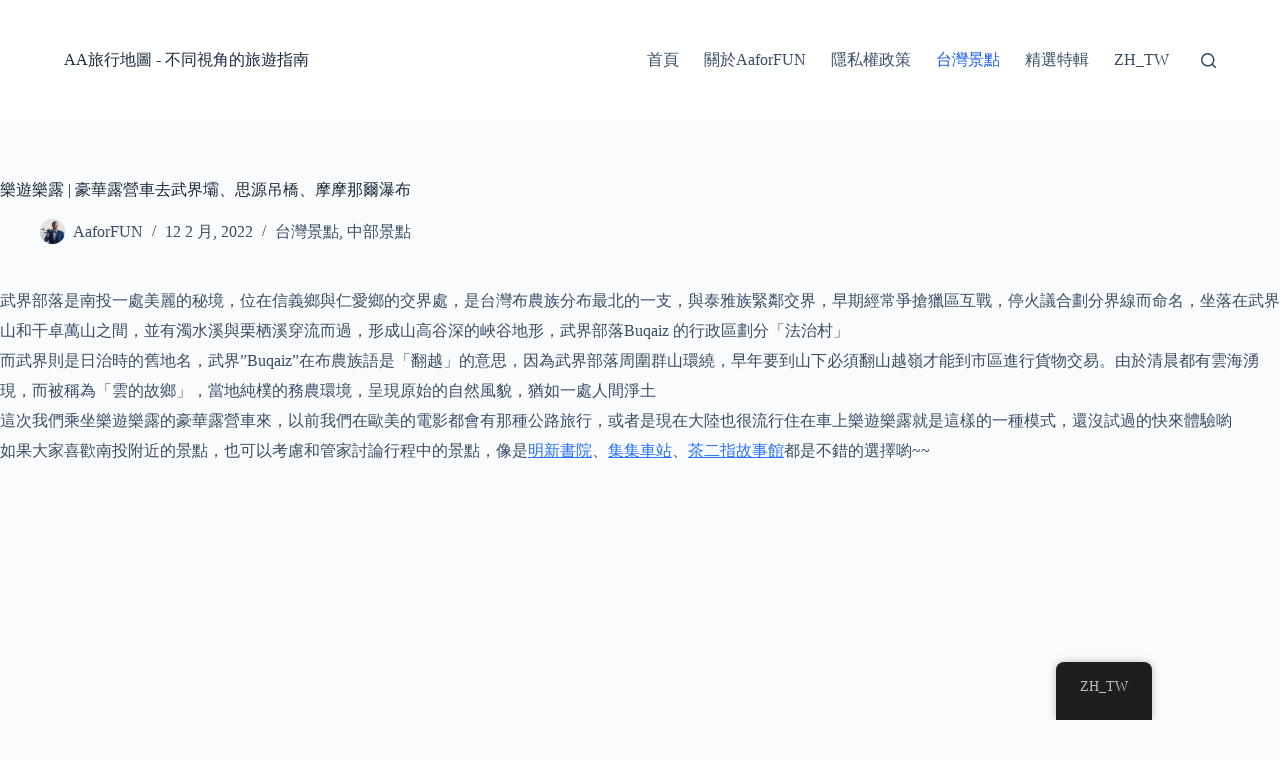

--- FILE ---
content_type: text/html; charset=UTF-8
request_url: https://aaforfun.net/buqaiz/
body_size: 71532
content:
<!doctype html><html lang="zh-TW" prefix="og: https://ogp.me/ns#"><head><script data-no-optimize="1" type="a68a3cb64baf565c76fc2fc0-text/javascript">var litespeed_docref=sessionStorage.getItem("litespeed_docref");litespeed_docref&&(Object.defineProperty(document,"referrer",{get:function(){return litespeed_docref}}),sessionStorage.removeItem("litespeed_docref"));</script> <meta charset="UTF-8"><meta name="viewport" content="width=device-width, initial-scale=1, maximum-scale=5, viewport-fit=cover"><link rel="profile" href="https://gmpg.org/xfn/11"><style>img:is([sizes="auto" i], [sizes^="auto," i]) { contain-intrinsic-size: 3000px 1500px }</style> <script data-cfasync="false" data-pagespeed-no-defer>var gtm4wp_datalayer_name = "dataLayer";
	var dataLayer = dataLayer || [];</script> <title>2025 樂遊樂露 | 豪華露營車去武界壩、思源吊橋、摩摩那爾瀑布 | AA旅行地圖 - 不同視角的旅遊指南</title><meta name="description" content="武界部落是南投一處美麗的秘境，位在信義鄉與仁愛鄉的交界處，是台灣布農族分布最北的一支，與泰雅族緊鄰交界，早期經常爭搶獵區互戰，停火議合劃分界線而命名，坐落在武界山和干卓萬山之間，並有濁水溪與栗栖溪穿流而過，形成山高谷深的峽谷地形，武界部落Buqaiz"/><meta name="robots" content="follow, index, max-snippet:-1, max-video-preview:-1, max-image-preview:large"/><link rel="canonical" href="https://aaforfun.net/buqaiz/" /><meta property="og:locale" content="zh_TW" /><meta property="og:type" content="article" /><meta property="og:title" content="2025 樂遊樂露 | 豪華露營車去武界壩、思源吊橋、摩摩那爾瀑布 | AA旅行地圖 - 不同視角的旅遊指南" /><meta property="og:description" content="武界部落是南投一處美麗的秘境，位在信義鄉與仁愛鄉的交界處，是台灣布農族分布最北的一支，與泰雅族緊鄰交界，早期經常爭搶獵區互戰，停火議合劃分界線而命名，坐落在武界山和干卓萬山之間，並有濁水溪與栗栖溪穿流而過，形成山高谷深的峽谷地形，武界部落Buqaiz" /><meta property="og:url" content="https://aaforfun.net/buqaiz/" /><meta property="og:site_name" content="Aa旅行地圖" /><meta property="article:tag" content="diy" /><meta property="article:tag" content="公路旅行" /><meta property="article:tag" content="夕陽" /><meta property="article:tag" content="日出" /><meta property="article:tag" content="瀑布" /><meta property="article:tag" content="野營" /><meta property="article:tag" content="雲海" /><meta property="article:tag" content="露營車" /><meta property="article:section" content="台灣景點" /><meta property="og:updated_time" content="2024-08-20T16:59:46+08:00" /><meta property="og:image" content="https://aaforfun.net/wp-content/uploads/武界-精選圖片.jpg" /><meta property="og:image:secure_url" content="https://aaforfun.net/wp-content/uploads/武界-精選圖片.jpg" /><meta property="og:image:width" content="1024" /><meta property="og:image:height" content="683" /><meta property="og:image:alt" content="武界-精選圖片" /><meta property="og:image:type" content="image/jpeg" /><meta property="article:published_time" content="2022-02-12T23:52:31+08:00" /><meta property="article:modified_time" content="2024-08-20T16:59:46+08:00" /><meta property="og:video" content="https://www.youtube.com/embed/mmuTQCgHJ9A" /><meta property="video:duration" content="244" /><meta property="ya:ovs:upload_date" content="2022-02-16" /><meta property="ya:ovs:allow_embed" content="true" /><meta name="twitter:card" content="summary_large_image" /><meta name="twitter:title" content="2025 樂遊樂露 | 豪華露營車去武界壩、思源吊橋、摩摩那爾瀑布 | AA旅行地圖 - 不同視角的旅遊指南" /><meta name="twitter:description" content="武界部落是南投一處美麗的秘境，位在信義鄉與仁愛鄉的交界處，是台灣布農族分布最北的一支，與泰雅族緊鄰交界，早期經常爭搶獵區互戰，停火議合劃分界線而命名，坐落在武界山和干卓萬山之間，並有濁水溪與栗栖溪穿流而過，形成山高谷深的峽谷地形，武界部落Buqaiz" /><meta name="twitter:image" content="https://aaforfun.net/wp-content/uploads/武界-精選圖片.jpg" /><meta name="twitter:label1" content="Written by" /><meta name="twitter:data1" content="AaforFUN" /><meta name="twitter:label2" content="Time to read" /><meta name="twitter:data2" content="2 minutes" /> <script type="application/ld+json" class="rank-math-schema-pro">{"@context":"https://schema.org","@graph":[{"@type":["Organization"],"@id":"https://aaforfun.net/#organization","name":"Aa\u65c5\u884c\u5730\u5716","url":"https://aaforfun.net","email":"service@aaforfun.net","logo":{"@type":"ImageObject","@id":"https://aaforfun.net/#logo","url":"https://aaforfun.net/wp-content/uploads/512x512_logo_color.png","contentUrl":"https://aaforfun.net/wp-content/uploads/512x512_logo_color.png","caption":"Aa\u65c5\u884c\u5730\u5716","inLanguage":"zh-TW","width":"513","height":"513"}},{"@type":"WebSite","@id":"https://aaforfun.net/#website","url":"https://aaforfun.net","name":"Aa\u65c5\u884c\u5730\u5716","publisher":{"@id":"https://aaforfun.net/#organization"},"inLanguage":"zh-TW"},{"@type":"ImageObject","@id":"https://aaforfun.net/wp-content/uploads/\u6b66\u754c-\u7cbe\u9078\u5716\u7247.jpg","url":"https://aaforfun.net/wp-content/uploads/\u6b66\u754c-\u7cbe\u9078\u5716\u7247.jpg","width":"1024","height":"683","caption":"\u6b66\u754c-\u7cbe\u9078\u5716\u7247","inLanguage":"zh-TW"},{"@type":"BreadcrumbList","@id":"https://aaforfun.net/buqaiz/#breadcrumb","itemListElement":[{"@type":"ListItem","position":"1","item":{"@id":"https://aaforfun.net","name":"Home"}},{"@type":"ListItem","position":"2","item":{"@id":"https://aaforfun.net/taiwan-attractions/","name":"\u53f0\u7063\u666f\u9ede"}},{"@type":"ListItem","position":"3","item":{"@id":"https://aaforfun.net/buqaiz/","name":"\u6a02\u904a\u6a02\u9732 | \u8c6a\u83ef\u9732\u71df\u8eca\u53bb\u6b66\u754c\u58e9\u3001\u601d\u6e90\u540a\u6a4b\u3001\u6469\u6469\u90a3\u723e\u7011\u5e03"}}]},{"@type":"WebPage","@id":"https://aaforfun.net/buqaiz/#webpage","url":"https://aaforfun.net/buqaiz/","name":"2025 \u6a02\u904a\u6a02\u9732 | \u8c6a\u83ef\u9732\u71df\u8eca\u53bb\u6b66\u754c\u58e9\u3001\u601d\u6e90\u540a\u6a4b\u3001\u6469\u6469\u90a3\u723e\u7011\u5e03 | AA\u65c5\u884c\u5730\u5716 - \u4e0d\u540c\u8996\u89d2\u7684\u65c5\u904a\u6307\u5357","datePublished":"2022-02-12T23:52:31+08:00","dateModified":"2024-08-20T16:59:46+08:00","isPartOf":{"@id":"https://aaforfun.net/#website"},"primaryImageOfPage":{"@id":"https://aaforfun.net/wp-content/uploads/\u6b66\u754c-\u7cbe\u9078\u5716\u7247.jpg"},"inLanguage":"zh-TW","breadcrumb":{"@id":"https://aaforfun.net/buqaiz/#breadcrumb"}},{"@type":"Person","@id":"https://aaforfun.net/author/aaforfun/","name":"AaforFUN","url":"https://aaforfun.net/author/aaforfun/","image":{"@type":"ImageObject","@id":"https://aaforfun.net/wp-content/litespeed/avatar/db77a657ca1e4a09e82bb84f2aeecf32.jpg?ver=1765949485","url":"https://aaforfun.net/wp-content/litespeed/avatar/db77a657ca1e4a09e82bb84f2aeecf32.jpg?ver=1765949485","caption":"AaforFUN","inLanguage":"zh-TW"},"worksFor":{"@id":"https://aaforfun.net/#organization"}},{"headline":"2025 \u6a02\u904a\u6a02\u9732 | \u8c6a\u83ef\u9732\u71df\u8eca\u53bb\u6b66\u754c\u58e9\u3001\u601d\u6e90\u540a\u6a4b\u3001\u6469\u6469\u90a3\u723e\u7011\u5e03 | AA\u65c5\u884c\u5730\u5716 - \u4e0d\u540c\u8996\u89d2\u7684\u65c5\u904a\u6307\u5357","description":"\u6b66\u754c\u90e8\u843d\u662f\u5357\u6295\u4e00\u8655\u7f8e\u9e97\u7684\u79d8\u5883\uff0c\u4f4d\u5728\u4fe1\u7fa9\u9109\u8207\u4ec1\u611b\u9109\u7684\u4ea4\u754c\u8655\uff0c\u662f\u53f0\u7063\u5e03\u8fb2\u65cf\u5206\u5e03\u6700\u5317\u7684\u4e00\u652f\uff0c\u8207\u6cf0\u96c5\u65cf\u7dca\u9130\u4ea4\u754c\uff0c\u65e9\u671f\u7d93\u5e38\u722d\u6436\u7375\u5340\u4e92\u6230\uff0c\u505c\u706b\u8b70\u5408\u5283\u5206\u754c\u7dda\u800c\u547d\u540d\uff0c\u5750\u843d\u5728\u6b66\u754c\u5c71\u548c\u5e72\u5353\u842c\u5c71\u4e4b\u9593\uff0c\u4e26\u6709\u6fc1\u6c34\u6eaa\u8207\u6817\u6816\u6eaa\u7a7f\u6d41\u800c\u904e\uff0c\u5f62\u6210\u5c71\u9ad8\u8c37\u6df1\u7684\u5cfd\u8c37\u5730\u5f62\uff0c\u6b66\u754c\u90e8\u843dBuqaiz","datePublished":"2022-02-12T23:52:31+08:00","dateModified":"2024-08-20T16:59:46+08:00","image":{"@id":"https://aaforfun.net/wp-content/uploads/\u6b66\u754c-\u7cbe\u9078\u5716\u7247.jpg"},"author":{"@id":"https://aaforfun.net/author/aaforfun/","name":"AaforFUN"},"@type":"BlogPosting","name":"2025 \u6a02\u904a\u6a02\u9732 | \u8c6a\u83ef\u9732\u71df\u8eca\u53bb\u6b66\u754c\u58e9\u3001\u601d\u6e90\u540a\u6a4b\u3001\u6469\u6469\u90a3\u723e\u7011\u5e03 | AA\u65c5\u884c\u5730\u5716 - \u4e0d\u540c\u8996\u89d2\u7684\u65c5\u904a\u6307\u5357","articleSection":"\u4e2d\u90e8\u666f\u9ede, \u53f0\u7063\u666f\u9ede","@id":"https://aaforfun.net/buqaiz/#schema-25711","isPartOf":{"@id":"https://aaforfun.net/buqaiz/#webpage"},"publisher":{"@id":"https://aaforfun.net/#organization"},"inLanguage":"zh-TW","mainEntityOfPage":{"@id":"https://aaforfun.net/buqaiz/#webpage"}},{"@type":"VideoObject","name":"2022\u8c6a\u83ef\u9732\u71df\u8eca\u53bb\u6b66\u754c\u58e9\u3001\u601d\u6e90\u540a\u6a4b\u3001\u6469\u6469\u90a3\u723e\u7011\u5e03 | \u8c6a\u83ef\u9732\u71df\u8eca\u514d\u958b\u8eca\u5e36\u4f60\u53bb\u7a7a\u62cd","description":"#\u6b66\u754c #\u8c6a\u83ef\u9732\u71df\u8eca #\u96f2\u6d77\u6b66\u754c\u90e8\u843d\u662f\u5357\u6295\u4e00\u8655\u7f8e\u9e97\u7684\u79d8\u5883\uff0c\u4f4d\u5728\u4fe1\u7fa9\u9109\u8207\u4ec1\u611b\u9109\u7684\u4ea4\u754c\u8655\uff0c\u662f\u53f0\u7063\u5e03\u8fb2\u65cf\u5206\u5e03\u6700\u5317\u7684\u4e00\u652f\uff0c\u8207\u6cf0\u96c5\u65cf\u7dca\u9130\u4ea4\u754c\uff0c\u65e9\u671f\u7d93\u5e38\u722d\u6436\u7375\u5340\u4e92\u6230\uff0c\u505c\u706b\u8b70\u5408\u5283\u5206\u754c\u7dda\u800c\u547d\u540d\uff0c\u5750\u843d\u5728\u6b66\u754c\u5c71\u548c\u5e72\u5353\u842c\u5c71\u4e4b\u9593\uff0c\u4e26\u6709\u6fc1\u6c34\u6eaa\u8207\u6817\u6816\u6eaa\u7a7f\u6d41\u800c\u904e\uff0c\u5f62\u6210\u5c71\u9ad8\u8c37\u6df1\u7684\u5cfd\u8c37\u5730\u5f62\uff0c\u6b66\u754c\u90e8\u843dBuqaiz \u7684\u884c\u653f\u5340\u5283\u5206\u300c\u6cd5\u6cbb\u6751\u300d\uff0c\u800c\u6b66\u754c\u5247\u662f...","uploadDate":"2022-02-16","thumbnailUrl":"https://aaforfun.net/wp-content/uploads/\u6b66\u754c-\u7cbe\u9078\u5716\u7247.jpg","embedUrl":"https://www.youtube.com/embed/mmuTQCgHJ9A","duration":"PT4M4S","width":"1280","height":"720","isFamilyFriendly":"True","@id":"https://aaforfun.net/buqaiz/#schema-25712","isPartOf":{"@id":"https://aaforfun.net/buqaiz/#webpage"},"publisher":{"@id":"https://aaforfun.net/#organization"},"inLanguage":"zh-TW"}]}</script> <link rel="alternate" type="application/rss+xml" title="訂閱《AA旅行地圖 - 不同視角的旅遊指南》&raquo; 資訊提供" href="https://aaforfun.net/feed/" /><link rel="alternate" type="application/rss+xml" title="訂閱《AA旅行地圖 - 不同視角的旅遊指南》&raquo; 留言的資訊提供" href="https://aaforfun.net/comments/feed/" /><link data-optimized="2" rel="stylesheet" href="https://aaforfun.net/wp-content/litespeed/css/94611a7f6f3798d56a36edb7259b705c.css?ver=9a174" /><style id='global-styles-inline-css'>:root{--wp--preset--aspect-ratio--square: 1;--wp--preset--aspect-ratio--4-3: 4/3;--wp--preset--aspect-ratio--3-4: 3/4;--wp--preset--aspect-ratio--3-2: 3/2;--wp--preset--aspect-ratio--2-3: 2/3;--wp--preset--aspect-ratio--16-9: 16/9;--wp--preset--aspect-ratio--9-16: 9/16;--wp--preset--color--black: #000000;--wp--preset--color--cyan-bluish-gray: #abb8c3;--wp--preset--color--white: #ffffff;--wp--preset--color--pale-pink: #f78da7;--wp--preset--color--vivid-red: #cf2e2e;--wp--preset--color--luminous-vivid-orange: #ff6900;--wp--preset--color--luminous-vivid-amber: #fcb900;--wp--preset--color--light-green-cyan: #7bdcb5;--wp--preset--color--vivid-green-cyan: #00d084;--wp--preset--color--pale-cyan-blue: #8ed1fc;--wp--preset--color--vivid-cyan-blue: #0693e3;--wp--preset--color--vivid-purple: #9b51e0;--wp--preset--color--palette-color-1: var(--theme-palette-color-1, #2872fa);--wp--preset--color--palette-color-2: var(--theme-palette-color-2, #1559ed);--wp--preset--color--palette-color-3: var(--theme-palette-color-3, #3A4F66);--wp--preset--color--palette-color-4: var(--theme-palette-color-4, #192a3d);--wp--preset--color--palette-color-5: var(--theme-palette-color-5, #e1e8ed);--wp--preset--color--palette-color-6: var(--theme-palette-color-6, #f2f5f7);--wp--preset--color--palette-color-7: var(--theme-palette-color-7, #FAFBFC);--wp--preset--color--palette-color-8: var(--theme-palette-color-8, #ffffff);--wp--preset--gradient--vivid-cyan-blue-to-vivid-purple: linear-gradient(135deg,rgba(6,147,227,1) 0%,rgb(155,81,224) 100%);--wp--preset--gradient--light-green-cyan-to-vivid-green-cyan: linear-gradient(135deg,rgb(122,220,180) 0%,rgb(0,208,130) 100%);--wp--preset--gradient--luminous-vivid-amber-to-luminous-vivid-orange: linear-gradient(135deg,rgba(252,185,0,1) 0%,rgba(255,105,0,1) 100%);--wp--preset--gradient--luminous-vivid-orange-to-vivid-red: linear-gradient(135deg,rgba(255,105,0,1) 0%,rgb(207,46,46) 100%);--wp--preset--gradient--very-light-gray-to-cyan-bluish-gray: linear-gradient(135deg,rgb(238,238,238) 0%,rgb(169,184,195) 100%);--wp--preset--gradient--cool-to-warm-spectrum: linear-gradient(135deg,rgb(74,234,220) 0%,rgb(151,120,209) 20%,rgb(207,42,186) 40%,rgb(238,44,130) 60%,rgb(251,105,98) 80%,rgb(254,248,76) 100%);--wp--preset--gradient--blush-light-purple: linear-gradient(135deg,rgb(255,206,236) 0%,rgb(152,150,240) 100%);--wp--preset--gradient--blush-bordeaux: linear-gradient(135deg,rgb(254,205,165) 0%,rgb(254,45,45) 50%,rgb(107,0,62) 100%);--wp--preset--gradient--luminous-dusk: linear-gradient(135deg,rgb(255,203,112) 0%,rgb(199,81,192) 50%,rgb(65,88,208) 100%);--wp--preset--gradient--pale-ocean: linear-gradient(135deg,rgb(255,245,203) 0%,rgb(182,227,212) 50%,rgb(51,167,181) 100%);--wp--preset--gradient--electric-grass: linear-gradient(135deg,rgb(202,248,128) 0%,rgb(113,206,126) 100%);--wp--preset--gradient--midnight: linear-gradient(135deg,rgb(2,3,129) 0%,rgb(40,116,252) 100%);--wp--preset--gradient--juicy-peach: linear-gradient(to right, #ffecd2 0%, #fcb69f 100%);--wp--preset--gradient--young-passion: linear-gradient(to right, #ff8177 0%, #ff867a 0%, #ff8c7f 21%, #f99185 52%, #cf556c 78%, #b12a5b 100%);--wp--preset--gradient--true-sunset: linear-gradient(to right, #fa709a 0%, #fee140 100%);--wp--preset--gradient--morpheus-den: linear-gradient(to top, #30cfd0 0%, #330867 100%);--wp--preset--gradient--plum-plate: linear-gradient(135deg, #667eea 0%, #764ba2 100%);--wp--preset--gradient--aqua-splash: linear-gradient(15deg, #13547a 0%, #80d0c7 100%);--wp--preset--gradient--love-kiss: linear-gradient(to top, #ff0844 0%, #ffb199 100%);--wp--preset--gradient--new-retrowave: linear-gradient(to top, #3b41c5 0%, #a981bb 49%, #ffc8a9 100%);--wp--preset--gradient--plum-bath: linear-gradient(to top, #cc208e 0%, #6713d2 100%);--wp--preset--gradient--high-flight: linear-gradient(to right, #0acffe 0%, #495aff 100%);--wp--preset--gradient--teen-party: linear-gradient(-225deg, #FF057C 0%, #8D0B93 50%, #321575 100%);--wp--preset--gradient--fabled-sunset: linear-gradient(-225deg, #231557 0%, #44107A 29%, #FF1361 67%, #FFF800 100%);--wp--preset--gradient--arielle-smile: radial-gradient(circle 248px at center, #16d9e3 0%, #30c7ec 47%, #46aef7 100%);--wp--preset--gradient--itmeo-branding: linear-gradient(180deg, #2af598 0%, #009efd 100%);--wp--preset--gradient--deep-blue: linear-gradient(to right, #6a11cb 0%, #2575fc 100%);--wp--preset--gradient--strong-bliss: linear-gradient(to right, #f78ca0 0%, #f9748f 19%, #fd868c 60%, #fe9a8b 100%);--wp--preset--gradient--sweet-period: linear-gradient(to top, #3f51b1 0%, #5a55ae 13%, #7b5fac 25%, #8f6aae 38%, #a86aa4 50%, #cc6b8e 62%, #f18271 75%, #f3a469 87%, #f7c978 100%);--wp--preset--gradient--purple-division: linear-gradient(to top, #7028e4 0%, #e5b2ca 100%);--wp--preset--gradient--cold-evening: linear-gradient(to top, #0c3483 0%, #a2b6df 100%, #6b8cce 100%, #a2b6df 100%);--wp--preset--gradient--mountain-rock: linear-gradient(to right, #868f96 0%, #596164 100%);--wp--preset--gradient--desert-hump: linear-gradient(to top, #c79081 0%, #dfa579 100%);--wp--preset--gradient--ethernal-constance: linear-gradient(to top, #09203f 0%, #537895 100%);--wp--preset--gradient--happy-memories: linear-gradient(-60deg, #ff5858 0%, #f09819 100%);--wp--preset--gradient--grown-early: linear-gradient(to top, #0ba360 0%, #3cba92 100%);--wp--preset--gradient--morning-salad: linear-gradient(-225deg, #B7F8DB 0%, #50A7C2 100%);--wp--preset--gradient--night-call: linear-gradient(-225deg, #AC32E4 0%, #7918F2 48%, #4801FF 100%);--wp--preset--gradient--mind-crawl: linear-gradient(-225deg, #473B7B 0%, #3584A7 51%, #30D2BE 100%);--wp--preset--gradient--angel-care: linear-gradient(-225deg, #FFE29F 0%, #FFA99F 48%, #FF719A 100%);--wp--preset--gradient--juicy-cake: linear-gradient(to top, #e14fad 0%, #f9d423 100%);--wp--preset--gradient--rich-metal: linear-gradient(to right, #d7d2cc 0%, #304352 100%);--wp--preset--gradient--mole-hall: linear-gradient(-20deg, #616161 0%, #9bc5c3 100%);--wp--preset--gradient--cloudy-knoxville: linear-gradient(120deg, #fdfbfb 0%, #ebedee 100%);--wp--preset--gradient--soft-grass: linear-gradient(to top, #c1dfc4 0%, #deecdd 100%);--wp--preset--gradient--saint-petersburg: linear-gradient(135deg, #f5f7fa 0%, #c3cfe2 100%);--wp--preset--gradient--everlasting-sky: linear-gradient(135deg, #fdfcfb 0%, #e2d1c3 100%);--wp--preset--gradient--kind-steel: linear-gradient(-20deg, #e9defa 0%, #fbfcdb 100%);--wp--preset--gradient--over-sun: linear-gradient(60deg, #abecd6 0%, #fbed96 100%);--wp--preset--gradient--premium-white: linear-gradient(to top, #d5d4d0 0%, #d5d4d0 1%, #eeeeec 31%, #efeeec 75%, #e9e9e7 100%);--wp--preset--gradient--clean-mirror: linear-gradient(45deg, #93a5cf 0%, #e4efe9 100%);--wp--preset--gradient--wild-apple: linear-gradient(to top, #d299c2 0%, #fef9d7 100%);--wp--preset--gradient--snow-again: linear-gradient(to top, #e6e9f0 0%, #eef1f5 100%);--wp--preset--gradient--confident-cloud: linear-gradient(to top, #dad4ec 0%, #dad4ec 1%, #f3e7e9 100%);--wp--preset--gradient--glass-water: linear-gradient(to top, #dfe9f3 0%, white 100%);--wp--preset--gradient--perfect-white: linear-gradient(-225deg, #E3FDF5 0%, #FFE6FA 100%);--wp--preset--font-size--small: 13px;--wp--preset--font-size--medium: 20px;--wp--preset--font-size--large: clamp(22px, 1.375rem + ((1vw - 3.2px) * 0.625), 30px);--wp--preset--font-size--x-large: clamp(30px, 1.875rem + ((1vw - 3.2px) * 1.563), 50px);--wp--preset--font-size--xx-large: clamp(45px, 2.813rem + ((1vw - 3.2px) * 2.734), 80px);--wp--preset--spacing--20: 0.44rem;--wp--preset--spacing--30: 0.67rem;--wp--preset--spacing--40: 1rem;--wp--preset--spacing--50: 1.5rem;--wp--preset--spacing--60: 2.25rem;--wp--preset--spacing--70: 3.38rem;--wp--preset--spacing--80: 5.06rem;--wp--preset--shadow--natural: 6px 6px 9px rgba(0, 0, 0, 0.2);--wp--preset--shadow--deep: 12px 12px 50px rgba(0, 0, 0, 0.4);--wp--preset--shadow--sharp: 6px 6px 0px rgba(0, 0, 0, 0.2);--wp--preset--shadow--outlined: 6px 6px 0px -3px rgba(255, 255, 255, 1), 6px 6px rgba(0, 0, 0, 1);--wp--preset--shadow--crisp: 6px 6px 0px rgba(0, 0, 0, 1);}:root { --wp--style--global--content-size: var(--theme-block-max-width);--wp--style--global--wide-size: var(--theme-block-wide-max-width); }:where(body) { margin: 0; }.wp-site-blocks > .alignleft { float: left; margin-right: 2em; }.wp-site-blocks > .alignright { float: right; margin-left: 2em; }.wp-site-blocks > .aligncenter { justify-content: center; margin-left: auto; margin-right: auto; }:where(.wp-site-blocks) > * { margin-block-start: var(--theme-content-spacing); margin-block-end: 0; }:where(.wp-site-blocks) > :first-child { margin-block-start: 0; }:where(.wp-site-blocks) > :last-child { margin-block-end: 0; }:root { --wp--style--block-gap: var(--theme-content-spacing); }:root :where(.is-layout-flow) > :first-child{margin-block-start: 0;}:root :where(.is-layout-flow) > :last-child{margin-block-end: 0;}:root :where(.is-layout-flow) > *{margin-block-start: var(--theme-content-spacing);margin-block-end: 0;}:root :where(.is-layout-constrained) > :first-child{margin-block-start: 0;}:root :where(.is-layout-constrained) > :last-child{margin-block-end: 0;}:root :where(.is-layout-constrained) > *{margin-block-start: var(--theme-content-spacing);margin-block-end: 0;}:root :where(.is-layout-flex){gap: var(--theme-content-spacing);}:root :where(.is-layout-grid){gap: var(--theme-content-spacing);}.is-layout-flow > .alignleft{float: left;margin-inline-start: 0;margin-inline-end: 2em;}.is-layout-flow > .alignright{float: right;margin-inline-start: 2em;margin-inline-end: 0;}.is-layout-flow > .aligncenter{margin-left: auto !important;margin-right: auto !important;}.is-layout-constrained > .alignleft{float: left;margin-inline-start: 0;margin-inline-end: 2em;}.is-layout-constrained > .alignright{float: right;margin-inline-start: 2em;margin-inline-end: 0;}.is-layout-constrained > .aligncenter{margin-left: auto !important;margin-right: auto !important;}.is-layout-constrained > :where(:not(.alignleft):not(.alignright):not(.alignfull)){max-width: var(--wp--style--global--content-size);margin-left: auto !important;margin-right: auto !important;}.is-layout-constrained > .alignwide{max-width: var(--wp--style--global--wide-size);}body .is-layout-flex{display: flex;}.is-layout-flex{flex-wrap: wrap;align-items: center;}.is-layout-flex > :is(*, div){margin: 0;}body .is-layout-grid{display: grid;}.is-layout-grid > :is(*, div){margin: 0;}body{padding-top: 0px;padding-right: 0px;padding-bottom: 0px;padding-left: 0px;}.has-black-color{color: var(--wp--preset--color--black) !important;}.has-cyan-bluish-gray-color{color: var(--wp--preset--color--cyan-bluish-gray) !important;}.has-white-color{color: var(--wp--preset--color--white) !important;}.has-pale-pink-color{color: var(--wp--preset--color--pale-pink) !important;}.has-vivid-red-color{color: var(--wp--preset--color--vivid-red) !important;}.has-luminous-vivid-orange-color{color: var(--wp--preset--color--luminous-vivid-orange) !important;}.has-luminous-vivid-amber-color{color: var(--wp--preset--color--luminous-vivid-amber) !important;}.has-light-green-cyan-color{color: var(--wp--preset--color--light-green-cyan) !important;}.has-vivid-green-cyan-color{color: var(--wp--preset--color--vivid-green-cyan) !important;}.has-pale-cyan-blue-color{color: var(--wp--preset--color--pale-cyan-blue) !important;}.has-vivid-cyan-blue-color{color: var(--wp--preset--color--vivid-cyan-blue) !important;}.has-vivid-purple-color{color: var(--wp--preset--color--vivid-purple) !important;}.has-palette-color-1-color{color: var(--wp--preset--color--palette-color-1) !important;}.has-palette-color-2-color{color: var(--wp--preset--color--palette-color-2) !important;}.has-palette-color-3-color{color: var(--wp--preset--color--palette-color-3) !important;}.has-palette-color-4-color{color: var(--wp--preset--color--palette-color-4) !important;}.has-palette-color-5-color{color: var(--wp--preset--color--palette-color-5) !important;}.has-palette-color-6-color{color: var(--wp--preset--color--palette-color-6) !important;}.has-palette-color-7-color{color: var(--wp--preset--color--palette-color-7) !important;}.has-palette-color-8-color{color: var(--wp--preset--color--palette-color-8) !important;}.has-black-background-color{background-color: var(--wp--preset--color--black) !important;}.has-cyan-bluish-gray-background-color{background-color: var(--wp--preset--color--cyan-bluish-gray) !important;}.has-white-background-color{background-color: var(--wp--preset--color--white) !important;}.has-pale-pink-background-color{background-color: var(--wp--preset--color--pale-pink) !important;}.has-vivid-red-background-color{background-color: var(--wp--preset--color--vivid-red) !important;}.has-luminous-vivid-orange-background-color{background-color: var(--wp--preset--color--luminous-vivid-orange) !important;}.has-luminous-vivid-amber-background-color{background-color: var(--wp--preset--color--luminous-vivid-amber) !important;}.has-light-green-cyan-background-color{background-color: var(--wp--preset--color--light-green-cyan) !important;}.has-vivid-green-cyan-background-color{background-color: var(--wp--preset--color--vivid-green-cyan) !important;}.has-pale-cyan-blue-background-color{background-color: var(--wp--preset--color--pale-cyan-blue) !important;}.has-vivid-cyan-blue-background-color{background-color: var(--wp--preset--color--vivid-cyan-blue) !important;}.has-vivid-purple-background-color{background-color: var(--wp--preset--color--vivid-purple) !important;}.has-palette-color-1-background-color{background-color: var(--wp--preset--color--palette-color-1) !important;}.has-palette-color-2-background-color{background-color: var(--wp--preset--color--palette-color-2) !important;}.has-palette-color-3-background-color{background-color: var(--wp--preset--color--palette-color-3) !important;}.has-palette-color-4-background-color{background-color: var(--wp--preset--color--palette-color-4) !important;}.has-palette-color-5-background-color{background-color: var(--wp--preset--color--palette-color-5) !important;}.has-palette-color-6-background-color{background-color: var(--wp--preset--color--palette-color-6) !important;}.has-palette-color-7-background-color{background-color: var(--wp--preset--color--palette-color-7) !important;}.has-palette-color-8-background-color{background-color: var(--wp--preset--color--palette-color-8) !important;}.has-black-border-color{border-color: var(--wp--preset--color--black) !important;}.has-cyan-bluish-gray-border-color{border-color: var(--wp--preset--color--cyan-bluish-gray) !important;}.has-white-border-color{border-color: var(--wp--preset--color--white) !important;}.has-pale-pink-border-color{border-color: var(--wp--preset--color--pale-pink) !important;}.has-vivid-red-border-color{border-color: var(--wp--preset--color--vivid-red) !important;}.has-luminous-vivid-orange-border-color{border-color: var(--wp--preset--color--luminous-vivid-orange) !important;}.has-luminous-vivid-amber-border-color{border-color: var(--wp--preset--color--luminous-vivid-amber) !important;}.has-light-green-cyan-border-color{border-color: var(--wp--preset--color--light-green-cyan) !important;}.has-vivid-green-cyan-border-color{border-color: var(--wp--preset--color--vivid-green-cyan) !important;}.has-pale-cyan-blue-border-color{border-color: var(--wp--preset--color--pale-cyan-blue) !important;}.has-vivid-cyan-blue-border-color{border-color: var(--wp--preset--color--vivid-cyan-blue) !important;}.has-vivid-purple-border-color{border-color: var(--wp--preset--color--vivid-purple) !important;}.has-palette-color-1-border-color{border-color: var(--wp--preset--color--palette-color-1) !important;}.has-palette-color-2-border-color{border-color: var(--wp--preset--color--palette-color-2) !important;}.has-palette-color-3-border-color{border-color: var(--wp--preset--color--palette-color-3) !important;}.has-palette-color-4-border-color{border-color: var(--wp--preset--color--palette-color-4) !important;}.has-palette-color-5-border-color{border-color: var(--wp--preset--color--palette-color-5) !important;}.has-palette-color-6-border-color{border-color: var(--wp--preset--color--palette-color-6) !important;}.has-palette-color-7-border-color{border-color: var(--wp--preset--color--palette-color-7) !important;}.has-palette-color-8-border-color{border-color: var(--wp--preset--color--palette-color-8) !important;}.has-vivid-cyan-blue-to-vivid-purple-gradient-background{background: var(--wp--preset--gradient--vivid-cyan-blue-to-vivid-purple) !important;}.has-light-green-cyan-to-vivid-green-cyan-gradient-background{background: var(--wp--preset--gradient--light-green-cyan-to-vivid-green-cyan) !important;}.has-luminous-vivid-amber-to-luminous-vivid-orange-gradient-background{background: var(--wp--preset--gradient--luminous-vivid-amber-to-luminous-vivid-orange) !important;}.has-luminous-vivid-orange-to-vivid-red-gradient-background{background: var(--wp--preset--gradient--luminous-vivid-orange-to-vivid-red) !important;}.has-very-light-gray-to-cyan-bluish-gray-gradient-background{background: var(--wp--preset--gradient--very-light-gray-to-cyan-bluish-gray) !important;}.has-cool-to-warm-spectrum-gradient-background{background: var(--wp--preset--gradient--cool-to-warm-spectrum) !important;}.has-blush-light-purple-gradient-background{background: var(--wp--preset--gradient--blush-light-purple) !important;}.has-blush-bordeaux-gradient-background{background: var(--wp--preset--gradient--blush-bordeaux) !important;}.has-luminous-dusk-gradient-background{background: var(--wp--preset--gradient--luminous-dusk) !important;}.has-pale-ocean-gradient-background{background: var(--wp--preset--gradient--pale-ocean) !important;}.has-electric-grass-gradient-background{background: var(--wp--preset--gradient--electric-grass) !important;}.has-midnight-gradient-background{background: var(--wp--preset--gradient--midnight) !important;}.has-juicy-peach-gradient-background{background: var(--wp--preset--gradient--juicy-peach) !important;}.has-young-passion-gradient-background{background: var(--wp--preset--gradient--young-passion) !important;}.has-true-sunset-gradient-background{background: var(--wp--preset--gradient--true-sunset) !important;}.has-morpheus-den-gradient-background{background: var(--wp--preset--gradient--morpheus-den) !important;}.has-plum-plate-gradient-background{background: var(--wp--preset--gradient--plum-plate) !important;}.has-aqua-splash-gradient-background{background: var(--wp--preset--gradient--aqua-splash) !important;}.has-love-kiss-gradient-background{background: var(--wp--preset--gradient--love-kiss) !important;}.has-new-retrowave-gradient-background{background: var(--wp--preset--gradient--new-retrowave) !important;}.has-plum-bath-gradient-background{background: var(--wp--preset--gradient--plum-bath) !important;}.has-high-flight-gradient-background{background: var(--wp--preset--gradient--high-flight) !important;}.has-teen-party-gradient-background{background: var(--wp--preset--gradient--teen-party) !important;}.has-fabled-sunset-gradient-background{background: var(--wp--preset--gradient--fabled-sunset) !important;}.has-arielle-smile-gradient-background{background: var(--wp--preset--gradient--arielle-smile) !important;}.has-itmeo-branding-gradient-background{background: var(--wp--preset--gradient--itmeo-branding) !important;}.has-deep-blue-gradient-background{background: var(--wp--preset--gradient--deep-blue) !important;}.has-strong-bliss-gradient-background{background: var(--wp--preset--gradient--strong-bliss) !important;}.has-sweet-period-gradient-background{background: var(--wp--preset--gradient--sweet-period) !important;}.has-purple-division-gradient-background{background: var(--wp--preset--gradient--purple-division) !important;}.has-cold-evening-gradient-background{background: var(--wp--preset--gradient--cold-evening) !important;}.has-mountain-rock-gradient-background{background: var(--wp--preset--gradient--mountain-rock) !important;}.has-desert-hump-gradient-background{background: var(--wp--preset--gradient--desert-hump) !important;}.has-ethernal-constance-gradient-background{background: var(--wp--preset--gradient--ethernal-constance) !important;}.has-happy-memories-gradient-background{background: var(--wp--preset--gradient--happy-memories) !important;}.has-grown-early-gradient-background{background: var(--wp--preset--gradient--grown-early) !important;}.has-morning-salad-gradient-background{background: var(--wp--preset--gradient--morning-salad) !important;}.has-night-call-gradient-background{background: var(--wp--preset--gradient--night-call) !important;}.has-mind-crawl-gradient-background{background: var(--wp--preset--gradient--mind-crawl) !important;}.has-angel-care-gradient-background{background: var(--wp--preset--gradient--angel-care) !important;}.has-juicy-cake-gradient-background{background: var(--wp--preset--gradient--juicy-cake) !important;}.has-rich-metal-gradient-background{background: var(--wp--preset--gradient--rich-metal) !important;}.has-mole-hall-gradient-background{background: var(--wp--preset--gradient--mole-hall) !important;}.has-cloudy-knoxville-gradient-background{background: var(--wp--preset--gradient--cloudy-knoxville) !important;}.has-soft-grass-gradient-background{background: var(--wp--preset--gradient--soft-grass) !important;}.has-saint-petersburg-gradient-background{background: var(--wp--preset--gradient--saint-petersburg) !important;}.has-everlasting-sky-gradient-background{background: var(--wp--preset--gradient--everlasting-sky) !important;}.has-kind-steel-gradient-background{background: var(--wp--preset--gradient--kind-steel) !important;}.has-over-sun-gradient-background{background: var(--wp--preset--gradient--over-sun) !important;}.has-premium-white-gradient-background{background: var(--wp--preset--gradient--premium-white) !important;}.has-clean-mirror-gradient-background{background: var(--wp--preset--gradient--clean-mirror) !important;}.has-wild-apple-gradient-background{background: var(--wp--preset--gradient--wild-apple) !important;}.has-snow-again-gradient-background{background: var(--wp--preset--gradient--snow-again) !important;}.has-confident-cloud-gradient-background{background: var(--wp--preset--gradient--confident-cloud) !important;}.has-glass-water-gradient-background{background: var(--wp--preset--gradient--glass-water) !important;}.has-perfect-white-gradient-background{background: var(--wp--preset--gradient--perfect-white) !important;}.has-small-font-size{font-size: var(--wp--preset--font-size--small) !important;}.has-medium-font-size{font-size: var(--wp--preset--font-size--medium) !important;}.has-large-font-size{font-size: var(--wp--preset--font-size--large) !important;}.has-x-large-font-size{font-size: var(--wp--preset--font-size--x-large) !important;}.has-xx-large-font-size{font-size: var(--wp--preset--font-size--xx-large) !important;}
:root :where(.wp-block-pullquote){font-size: clamp(0.984em, 0.984rem + ((1vw - 0.2em) * 0.645), 1.5em);line-height: 1.6;}</style><style id='ez-toc-inline-css'>div#ez-toc-container .ez-toc-title {font-size: 120%;}div#ez-toc-container .ez-toc-title {font-weight: 500;}div#ez-toc-container ul li {font-size: 110%;}div#ez-toc-container ul li {font-weight: 500;}div#ez-toc-container nav ul ul li {font-size: 110%;}
.ez-toc-container-direction {direction: ltr;}.ez-toc-counter ul{counter-reset: item ;}.ez-toc-counter nav ul li a::before {content: counters(item, '.', decimal) '. ';display: inline-block;counter-increment: item;flex-grow: 0;flex-shrink: 0;margin-right: .2em; float: left; }.ez-toc-widget-direction {direction: ltr;}.ez-toc-widget-container ul{counter-reset: item ;}.ez-toc-widget-container nav ul li a::before {content: counters(item, '.', decimal) '. ';display: inline-block;counter-increment: item;flex-grow: 0;flex-shrink: 0;margin-right: .2em; float: left; }</style> <script id="wp-i18n-js-after" type="litespeed/javascript">wp.i18n.setLocaleData({'text direction\u0004ltr':['ltr']})</script> <script type="litespeed/javascript" data-src="https://aaforfun.net/wp-includes/js/jquery/jquery.min.js" id="jquery-core-js"></script> <link rel="https://api.w.org/" href="https://aaforfun.net/wp-json/" /><link rel="alternate" title="JSON" type="application/json" href="https://aaforfun.net/wp-json/wp/v2/posts/3830" /><link rel='shortlink' href='https://aaforfun.net/?p=3830' /><link rel="alternate" title="oEmbed (JSON)" type="application/json+oembed" href="https://aaforfun.net/wp-json/oembed/1.0/embed?url=https%3A%2F%2Faaforfun.net%2Fbuqaiz%2F" /><link rel="alternate" title="oEmbed (XML)" type="text/xml+oembed" href="https://aaforfun.net/wp-json/oembed/1.0/embed?url=https%3A%2F%2Faaforfun.net%2Fbuqaiz%2F&#038;format=xml" /><link rel='preconnect' href='https://i0.wp.com/' crossorigin><link rel='dns-prefetch' href='https://i0.wp.com/'><link rel='preconnect' href='https://i1.wp.com/' crossorigin><link rel='dns-prefetch' href='https://i1.wp.com/'><link rel='preconnect' href='https://i2.wp.com/' crossorigin><link rel='dns-prefetch' href='https://i2.wp.com/'><link rel='preconnect' href='https://i3.wp.com/' crossorigin><link rel='dns-prefetch' href='https://i3.wp.com/'><meta property="og:image" content="https://i1.wp.com/aaforfun.net/wp-content/uploads/武界-精選圖片.jpg?ssl=1" /><meta name="twitter:image" content="https://aaforfun.net/wp-content/uploads/武界-精選圖片.jpg" /><link rel="shorturl" href="https://aaforfun.net/1r5m" /><link rel="alternate" hreflang="zh-TW" href="https://aaforfun.net/buqaiz/"/><link rel="alternate" hreflang="en-US" href="https://aaforfun.net/en/buqaiz/"/><link rel="alternate" hreflang="ja" href="https://aaforfun.net/ja/buqaiz/"/><link rel="alternate" hreflang="zh" href="https://aaforfun.net/buqaiz/"/><link rel="alternate" hreflang="en" href="https://aaforfun.net/en/buqaiz/"/> <script data-cfasync="false" data-pagespeed-no-defer type="text/javascript">var dataLayer_content = {"pageTitle":"2025 樂遊樂露 | 豪華露營車去武界壩、思源吊橋、摩摩那爾瀑布 | AA旅行地圖 - 不同視角的旅遊指南","pagePostType":"post","pagePostType2":"single-post","pageCategory":["taiwan-attractions","taiwan-central"],"pageAttributes":["diy","%e5%85%ac%e8%b7%af%e6%97%85%e8%a1%8c","%e5%a4%95%e9%99%bd","%e6%97%a5%e5%87%ba","%e7%80%91%e5%b8%83","%e9%87%8e%e7%87%9f","%e9%9b%b2%e6%b5%b7","%e9%9c%b2%e7%87%9f%e8%bb%8a"],"pagePostAuthor":"AaforFUN","pagePostTerms":{"category":["台灣景點","中部景點"],"post_tag":["diy","公路旅行","夕陽","日出","瀑布","野營","雲海","露營車"],"meta":{"wp_last_modified_info":"5 月 4, 2023 @ 2:19 下午","wplmi_shortcode":"[lmt-post-modified-info]","rank_math_seo_score":100,"rank_math_primary_category":26,"rank_math_internal_links_processed":1,"csco_singular_sidebar":"default","csco_page_header_type":"default","csco_page_load_nextpost":"default","csco_post_video_location":"a:0:{}","csco_post_video_url":"","csco_post_video_bg_start_time":0,"csco_post_video_bg_end_time":0,"rank_math_focus_keyword":"武界","powerkit_share_buttons_transient_facebook":1654677916,"powerkit_share_buttons_transient_linkedin":1654677917,"rank_math_schema_BlogPosting":"a:8:{s:8:\"headline\";s:11:\"%seo_title%\";s:11:\"description\";s:17:\"%seo_description%\";s:13:\"datePublished\";s:20:\"%date(Y-m-dTH:i:sP)%\";s:12:\"dateModified\";s:24:\"%modified(Y-m-dTH:i:sP)%\";s:5:\"image\";a:2:{s:5:\"@type\";s:11:\"ImageObject\";s:3:\"url\";s:16:\"%post_thumbnail%\";}s:6:\"author\";a:2:{s:5:\"@type\";s:6:\"Person\";s:4:\"name\";s:6:\"%name%\";}s:5:\"@type\";s:11:\"BlogPosting\";s:8:\"metadata\";a:3:{s:5:\"title\";s:7:\"Article\";s:4:\"type\";s:8:\"template\";s:9:\"isPrimary\";b:1;}}","rank_math_schema_VideoObject":"a:12:{s:5:\"@type\";s:11:\"VideoObject\";s:8:\"metadata\";a:8:{s:5:\"title\";s:5:\"Video\";s:4:\"type\";s:8:\"template\";s:9:\"shortcode\";s:15:\"s-620cd1747fa4c\";s:9:\"isPrimary\";b:0;s:23:\"reviewLocationShortcode\";s:24:\"[rank_math_rich_snippet]\";s:8:\"category\";s:12:\"%categories%\";s:4:\"tags\";s:6:\"%tags%\";s:15:\"isAutoGenerated\";b:1;}s:4:\"name\";s:109:\"2022豪華露營車去武界壩、思源吊橋、摩摩那爾瀑布 | 豪華露營車免開車帶你去空拍\";s:11:\"description\";s:450:\"#武界 #豪華露營車 #雲海武界部落是南投一處美麗的秘境，位在信義鄉與仁愛鄉的交界處，是台灣布農族分布最北的一支，與泰雅族緊鄰交界，早期經常爭搶獵區互戰，停火議合劃分界線而命名，坐落在武界山和干卓萬山之間，並有濁水溪與栗栖溪穿流而過，形成山高谷深的峽谷地形，武界部落Buqaiz 的行政區劃分「法治村」，而武界則是...\";s:10:\"uploadDate\";s:10:\"2022-02-16\";s:12:\"thumbnailUrl\";s:16:\"%post_thumbnail%\";s:8:\"embedUrl\";s:41:\"https:\/\/www.youtube.com\/embed\/mmuTQCgHJ9A\";s:10:\"contentUrl\";s:0:\"\";s:8:\"duration\";s:6:\"PT4M4S\";s:5:\"width\";s:4:\"1280\";s:6:\"height\";s:3:\"720\";s:16:\"isFamilyFriendly\";b:1;}","onesignal_meta_box_present":1,"onesignal_send_notification":"","onesignal_modify_title_and_content":"","onesignal_notification_custom_heading":null,"onesignal_notification_custom_content":null,"powerkit_share_buttons_count_facebook":36,"blocksy_post_meta_options":"a:1:{s:17:\"styles_descriptor\";a:3:{s:6:\"styles\";a:3:{s:7:\"desktop\";s:0:\"\";s:6:\"tablet\";s:0:\"\";s:6:\"mobile\";s:0:\"\";}s:12:\"google_fonts\";a:0:{}s:7:\"version\";i:6;}}","stackable_optimized_css":"","stackable_optimized_css_raw":"a:0:{}","rank_math_analytic_object_id":165,"wpil_sync_report3":1,"wpil_links_inbound_internal_count":0,"wpil_links_inbound_internal_count_data":"a:0:{}","wpil_links_outbound_internal_count":3,"wpil_links_outbound_internal_count_data":"a:3:{i:0;O:15:\"Wpil_Model_Link\":8:{s:7:\"link_id\";i:0;s:3:\"url\";s:90:\"https:\/\/wordpressmu-986931-3463544.cloudwaysapps.com\/%e6%98%8e%e6%96%b0%e6%9b%b8%e9%99%a2\/\";s:4:\"host\";s:12:\"aaforfun.net\";s:8:\"internal\";b:1;s:4:\"post\";O:15:\"Wpil_Model_Post\":10:{s:2:\"id\";i:2051;s:5:\"title\";N;s:4:\"type\";s:4:\"post\";s:6:\"status\";N;s:7:\"content\";N;s:5:\"links\";N;s:4:\"slug\";N;s:6:\"clicks\";N;s:8:\"position\";N;s:6:\"editor\";N;}s:6:\"anchor\";s:12:\"明新書院\";s:15:\"added_by_plugin\";b:0;s:8:\"location\";s:7:\"content\";}i:1;O:15:\"Wpil_Model_Link\":8:{s:7:\"link_id\";i:0;s:3:\"url\";s:58:\"https:\/\/wordpressmu-986931-3463544.cloudwaysapps.com\/jiji\/\";s:4:\"host\";s:12:\"aaforfun.net\";s:8:\"internal\";b:1;s:4:\"post\";O:15:\"Wpil_Model_Post\":10:{s:2:\"id\";i:706;s:5:\"title\";N;s:4:\"type\";s:4:\"post\";s:6:\"status\";N;s:7:\"content\";N;s:5:\"links\";N;s:4:\"slug\";N;s:6:\"clicks\";N;s:8:\"position\";N;s:6:\"editor\";N;}s:6:\"anchor\";s:12:\"集集車站\";s:15:\"added_by_plugin\";b:0;s:8:\"location\";s:7:\"content\";}i:2;O:15:\"Wpil_Model_Link\":8:{s:7:\"link_id\";i:0;s:3:\"url\";s:63:\"https:\/\/wordpressmu-986931-3463544.cloudwaysapps.com\/fingertea\/\";s:4:\"host\";s:12:\"aaforfun.net\";s:8:\"internal\";b:1;s:4:\"post\";O:15:\"Wpil_Model_Post\":10:{s:2:\"id\";i:3061;s:5:\"title\";N;s:4:\"type\";s:4:\"post\";s:6:\"status\";N;s:7:\"content\";N;s:5:\"links\";N;s:4:\"slug\";N;s:6:\"clicks\";N;s:8:\"position\";N;s:6:\"editor\";N;}s:6:\"anchor\";s:18:\"茶二指故事館\";s:15:\"added_by_plugin\";b:0;s:8:\"location\";s:7:\"content\";}}","wpil_links_outbound_external_count":12,"wpil_links_outbound_external_count_data":"a:12:{i:0;O:15:\"Wpil_Model_Link\":8:{s:7:\"link_id\";i:0;s:3:\"url\";s:222:\"http:\/\/affiliate.klook.com\/redirect?aid=15492&amp;aff_adid=579960&amp;k_site=https%3A%2F%2Fwww.klook.com%2Fzh-TW%2Factivity%2F703-nantou-paragliding-taichung%2F%3Fspm%3DSearchResult.SearchResult_LIST%26clickId%3D166cbeb90e\";s:4:\"host\";s:19:\"affiliate.klook.com\";s:8:\"internal\";b:0;s:4:\"post\";N;s:6:\"anchor\";s:21:\"埔里滑翔傘體驗\";s:15:\"added_by_plugin\";b:0;s:8:\"location\";s:7:\"content\";}i:1;O:15:\"Wpil_Model_Link\":8:{s:7:\"link_id\";i:0;s:3:\"url\";s:38:\"https:\/\/www.facebook.com\/gentingwujie\/\";s:4:\"host\";s:12:\"facebook.com\";s:8:\"internal\";b:0;s:4:\"post\";N;s:6:\"anchor\";s:24:\"武界雲頂露營天地\";s:15:\"added_by_plugin\";b:0;s:8:\"location\";s:7:\"content\";}i:2;O:15:\"Wpil_Model_Link\":8:{s:7:\"link_id\";i:0;s:3:\"url\";s:37:\"https:\/\/www.facebook.com\/aaforfun2020\";s:4:\"host\";s:12:\"facebook.com\";s:8:\"internal\";b:0;s:4:\"post\";N;s:6:\"anchor\";s:12:\"粉絲專頁\";s:15:\"added_by_plugin\";b:0;s:8:\"location\";s:7:\"content\";}i:3;O:15:\"Wpil_Model_Link\":8:{s:7:\"link_id\";i:0;s:3:\"url\";s:34:\"https:\/\/www.instagram.com\/aaforfun\";s:4:\"host\";s:13:\"instagram.com\";s:8:\"internal\";b:0;s:4:\"post\";N;s:6:\"anchor\";s:2:\"IG\";s:15:\"added_by_plugin\";b:0;s:8:\"location\";s:7:\"content\";}i:4;O:15:\"Wpil_Model_Link\":8:{s:7:\"link_id\";i:0;s:3:\"url\";s:57:\"https:\/\/zh.wikipedia.org\/wiki\/%E6%AD%A6%E7%95%8C%E5%A3%A9\";s:4:\"host\";s:16:\"zh.wikipedia.org\";s:8:\"internal\";b:0;s:4:\"post\";N;s:6:\"anchor\";s:9:\"武界壩\";s:15:\"added_by_plugin\";b:0;s:8:\"location\";s:7:\"content\";}i:5;O:15:\"Wpil_Model_Link\":8:{s:7:\"link_id\";i:0;s:3:\"url\";s:57:\"https:\/\/zh.wikipedia.org\/wiki\/%E6%97%A5%E6%9C%88%E6%BD%AD\";s:4:\"host\";s:16:\"zh.wikipedia.org\";s:8:\"internal\";b:0;s:4:\"post\";N;s:6:\"anchor\";s:9:\"日月潭\";s:15:\"added_by_plugin\";b:0;s:8:\"location\";s:7:\"content\";}i:6;O:15:\"Wpil_Model_Link\":8:{s:7:\"link_id\";i:0;s:3:\"url\";s:57:\"https:\/\/zh.wikipedia.org\/wiki\/%E6%BF%81%E6%B0%B4%E6%BA%AA\";s:4:\"host\";s:16:\"zh.wikipedia.org\";s:8:\"internal\";b:0;s:4:\"post\";N;s:6:\"anchor\";s:9:\"濁水溪\";s:15:\"added_by_plugin\";b:0;s:8:\"location\";s:7:\"content\";}i:7;O:15:\"Wpil_Model_Link\":8:{s:7:\"link_id\";i:0;s:3:\"url\";s:100:\"https:\/\/zh.wikipedia.org\/w\/index.php?title=%E6%A0%97%E6%A0%96%E6%BA%AA&amp;action=edit&amp;redlink=1\";s:4:\"host\";s:16:\"zh.wikipedia.org\";s:8:\"internal\";b:0;s:4:\"post\";N;s:6:\"anchor\";s:9:\"栗栖溪\";s:15:\"added_by_plugin\";b:0;s:8:\"location\";s:7:\"content\";}i:8;O:15:\"Wpil_Model_Link\":8:{s:7:\"link_id\";i:0;s:3:\"url\";s:57:\"https:\/\/zh.wikipedia.org\/wiki\/%E6%97%A5%E6%9C%88%E6%BD%AD\";s:4:\"host\";s:16:\"zh.wikipedia.org\";s:8:\"internal\";b:0;s:4:\"post\";N;s:6:\"anchor\";s:9:\"日月潭\";s:15:\"added_by_plugin\";b:0;s:8:\"location\";s:7:\"content\";}i:9;O:15:\"Wpil_Model_Link\":8:{s:7:\"link_id\";i:0;s:3:\"url\";s:57:\"https:\/\/zh.wikipedia.org\/wiki\/%E6%BF%81%E6%B0%B4%E6%BA%AA\";s:4:\"host\";s:16:\"zh.wikipedia.org\";s:8:\"internal\";b:0;s:4:\"post\";N;s:6:\"anchor\";s:9:\"濁水溪\";s:15:\"added_by_plugin\";b:0;s:8:\"location\";s:7:\"content\";}i:10;O:15:\"Wpil_Model_Link\":8:{s:7:\"link_id\";i:0;s:3:\"url\";s:57:\"https:\/\/zh.wikipedia.org\/wiki\/%E8%90%AC%E5%A4%A7%E6%BA%AA\";s:4:\"host\";s:16:\"zh.wikipedia.org\";s:8:\"internal\";b:0;s:4:\"post\";N;s:6:\"anchor\";s:9:\"萬大溪\";s:15:\"added_by_plugin\";b:0;s:8:\"location\";s:7:\"content\";}i:11;O:15:\"Wpil_Model_Link\":8:{s:7:\"link_id\";i:0;s:3:\"url\";s:91:\"https:\/\/www.google.com\/maps\/d\/u\/0\/edit?mid=1g8P5Z2R0bu6fStjo0IJHdBB_WDyMP_o&amp;usp=sharing\";s:4:\"host\";s:10:\"google.com\";s:8:\"internal\";b:0;s:4:\"post\";N;s:6:\"anchor\";s:23:\"AaforFUN的旅行地圖\";s:15:\"added_by_plugin\";b:0;s:8:\"location\";s:7:\"content\";}}","wpil_sync_report2_time":"2022-11-17T01:13:04+00:00","litespeed_vpi_list_mobile":"a:3:{i:0;s:9:\"zh_TW.png\";i:1;s:14:\"logo_color.png\";i:2;s:59:\"%E6%AD%A6%E7%95%8C-%E7%B2%BE%E9%81%B8%E5%9C%96%E7%89%87.jpg\";}","litespeed_vpi_list":"a:16:{i:0;s:14:\"logo_color.png\";i:1;s:9:\"it_IT.png\";i:2;s:9:\"zh_TW.png\";i:3;s:9:\"zh_HK.png\";i:4;s:9:\"en_US.png\";i:5;s:9:\"fr_FR.png\";i:6;s:9:\"de_CH.png\";i:7;s:9:\"id_ID.png\";i:8;s:6:\"ja.png\";i:9;s:9:\"ms_MY.png\";i:10;s:9:\"es_AR.png\";i:11;s:67:\"%E7%B4%94%E6%84%9B%E5%86%B0%E6%9E%9C%E5%AE%A4%E9%96%80%E5%8F%A3-jpg\";i:12;s:8:\"9g30.jpg\";i:13;s:16:\"freshhotpot2.jpg\";i:14;s:14:\"326847415.jpeg\";i:15;s:59:\"%E6%AD%A6%E7%95%8C-%E7%B2%BE%E9%81%B8%E5%9C%96%E7%89%87.jpg\";}","nou_leopard_offload_media_amazonS3_cache":"a:219:{s:85:\"\/\/aaforfun.wp1.site\/wp-content\/uploads\/豪華露營車武界行休息站上廁所.jpg\";i:3692;s:101:\"\/\/pub-91b8ec6f0b2d4a69ad17bf5fa477a0cb.r2.dev\/aaforfun\/豪華露營車武界行休息站上廁所.jpg\";i:3692;s:97:\"\/\/aaforfun.wp1.site\/wp-content\/uploads\/豪華露營車武界行南投名店菊肉圓很好吃.jpg\";i:3693;s:113:\"\/\/pub-91b8ec6f0b2d4a69ad17bf5fa477a0cb.r2.dev\/aaforfun\/豪華露營車武界行南投名店菊肉圓很好吃.jpg\";i:3693;s:94:\"\/\/aaforfun.wp1.site\/wp-content\/uploads\/豪華露營車武界行菊肉圓特色開水泡湯.jpg\";i:3694;s:110:\"\/\/pub-91b8ec6f0b2d4a69ad17bf5fa477a0cb.r2.dev\/aaforfun\/豪華露營車武界行菊肉圓特色開水泡湯.jpg\";i:3694;s:82:\"\/\/aaforfun.wp1.site\/wp-content\/uploads\/豪華露營車地母廟門口拍進去.jpg\";i:3696;s:98:\"\/\/pub-91b8ec6f0b2d4a69ad17bf5fa477a0cb.r2.dev\/aaforfun\/豪華露營車地母廟門口拍進去.jpg\";i:3696;s:70:\"\/\/aaforfun.wp1.site\/wp-content\/uploads\/豪華露營車宇宙之母.jpg\";i:3697;s:86:\"\/\/pub-91b8ec6f0b2d4a69ad17bf5fa477a0cb.r2.dev\/aaforfun\/豪華露營車宇宙之母.jpg\";i:3697;s:73:\"\/\/aaforfun.wp1.site\/wp-content\/uploads\/豪華露營車美麗的長廊.jpg\";i:3698;s:89:\"\/\/pub-91b8ec6f0b2d4a69ad17bf5fa477a0cb.r2.dev\/aaforfun\/豪華露營車美麗的長廊.jpg\";i:3698;s:88:\"\/\/aaforfun.wp1.site\/wp-content\/uploads\/豪華露營車站在地母廟最高看出去.jpg\";i:3699;s:104:\"\/\/pub-91b8ec6f0b2d4a69ad17bf5fa477a0cb.r2.dev\/aaforfun\/豪華露營車站在地母廟最高看出去.jpg\";i:3699;s:76:\"\/\/aaforfun.wp1.site\/wp-content\/uploads\/豪華露營車Avy在想什麼呢.jpg\";i:3700;s:92:\"\/\/pub-91b8ec6f0b2d4a69ad17bf5fa477a0cb.r2.dev\/aaforfun\/豪華露營車Avy在想什麼呢.jpg\";i:3700;s:79:\"\/\/aaforfun.wp1.site\/wp-content\/uploads\/豪華露營車一望無際的茶園.jpg\";i:3702;s:95:\"\/\/pub-91b8ec6f0b2d4a69ad17bf5fa477a0cb.r2.dev\/aaforfun\/豪華露營車一望無際的茶園.jpg\";i:3702;s:79:\"\/\/aaforfun.wp1.site\/wp-content\/uploads\/豪華露營車下裝備準備開伙.jpg\";i:3703;s:95:\"\/\/pub-91b8ec6f0b2d4a69ad17bf5fa477a0cb.r2.dev\/aaforfun\/豪華露營車下裝備準備開伙.jpg\";i:3703;s:82:\"\/\/aaforfun.wp1.site\/wp-content\/uploads\/豪華露營車到了茶園來張合照.jpg\";i:3704;s:98:\"\/\/pub-91b8ec6f0b2d4a69ad17bf5fa477a0cb.r2.dev\/aaforfun\/豪華露營車到了茶園來張合照.jpg\";i:3704;s:79:\"\/\/aaforfun.wp1.site\/wp-content\/uploads\/豪華露營車照片中的小螳螂.jpg\";i:3705;s:95:\"\/\/pub-91b8ec6f0b2d4a69ad17bf5fa477a0cb.r2.dev\/aaforfun\/豪華露營車照片中的小螳螂.jpg\";i:3705;s:76:\"\/\/aaforfun.wp1.site\/wp-content\/uploads\/豪華露營車氣氛好的聚會.jpg\";i:3708;s:92:\"\/\/pub-91b8ec6f0b2d4a69ad17bf5fa477a0cb.r2.dev\/aaforfun\/豪華露營車氣氛好的聚會.jpg\";i:3708;s:88:\"\/\/aaforfun.wp1.site\/wp-content\/uploads\/豪華露營車搭好了大家一起拍張照.jpg\";i:3709;s:104:\"\/\/pub-91b8ec6f0b2d4a69ad17bf5fa477a0cb.r2.dev\/aaforfun\/豪華露營車搭好了大家一起拍張照.jpg\";i:3709;s:67:\"\/\/aaforfun.wp1.site\/wp-content\/uploads\/豪華露營車裝飾燈.jpg\";i:3710;s:83:\"\/\/pub-91b8ec6f0b2d4a69ad17bf5fa477a0cb.r2.dev\/aaforfun\/豪華露營車裝飾燈.jpg\";i:3710;s:82:\"\/\/aaforfun.wp1.site\/wp-content\/uploads\/豪華露營車大家一起準備食材.jpg\";i:3712;s:98:\"\/\/pub-91b8ec6f0b2d4a69ad17bf5fa477a0cb.r2.dev\/aaforfun\/豪華露營車大家一起準備食材.jpg\";i:3712;s:79:\"\/\/aaforfun.wp1.site\/wp-content\/uploads\/豪華露營車大家認真的備菜.jpg\";i:3713;s:95:\"\/\/pub-91b8ec6f0b2d4a69ad17bf5fa477a0cb.r2.dev\/aaforfun\/豪華露營車大家認真的備菜.jpg\";i:3713;s:76:\"\/\/aaforfun.wp1.site\/wp-content\/uploads\/豪華露營車大廚準備上工.jpg\";i:3714;s:92:\"\/\/pub-91b8ec6f0b2d4a69ad17bf5fa477a0cb.r2.dev\/aaforfun\/豪華露營車大廚準備上工.jpg\";i:3714;s:88:\"\/\/aaforfun.wp1.site\/wp-content\/uploads\/豪華露營車今天晚上火鍋滿滿的料.jpg\";i:3715;s:104:\"\/\/pub-91b8ec6f0b2d4a69ad17bf5fa477a0cb.r2.dev\/aaforfun\/豪華露營車今天晚上火鍋滿滿的料.jpg\";i:3715;s:73:\"\/\/aaforfun.wp1.site\/wp-content\/uploads\/豪華露營車晚上吃火鍋.jpg\";i:3716;s:89:\"\/\/pub-91b8ec6f0b2d4a69ad17bf5fa477a0cb.r2.dev\/aaforfun\/豪華露營車晚上吃火鍋.jpg\";i:3716;s:79:\"\/\/aaforfun.wp1.site\/wp-content\/uploads\/豪華露營車晚餐滿滿的食材.jpg\";i:3717;s:95:\"\/\/pub-91b8ec6f0b2d4a69ad17bf5fa477a0cb.r2.dev\/aaforfun\/豪華露營車晚餐滿滿的食材.jpg\";i:3717;s:70:\"\/\/aaforfun.wp1.site\/wp-content\/uploads\/豪華露營車炒高麗菜.jpg\";i:3718;s:86:\"\/\/pub-91b8ec6f0b2d4a69ad17bf5fa477a0cb.r2.dev\/aaforfun\/豪華露營車炒高麗菜.jpg\";i:3718;s:70:\"\/\/aaforfun.wp1.site\/wp-content\/uploads\/豪華露營車蒜香牛排.jpg\";i:3719;s:86:\"\/\/pub-91b8ec6f0b2d4a69ad17bf5fa477a0cb.r2.dev\/aaforfun\/豪華露營車蒜香牛排.jpg\";i:3719;s:79:\"\/\/aaforfun.wp1.site\/wp-content\/uploads\/豪華露營車大家一起來乾杯.jpg\";i:3720;s:95:\"\/\/pub-91b8ec6f0b2d4a69ad17bf5fa477a0cb.r2.dev\/aaforfun\/豪華露營車大家一起來乾杯.jpg\";i:3720;s:70:\"\/\/aaforfun.wp1.site\/wp-content\/uploads\/豪華露營車烤綿花糖.jpg\";i:3721;s:86:\"\/\/pub-91b8ec6f0b2d4a69ad17bf5fa477a0cb.r2.dev\/aaforfun\/豪華露營車烤綿花糖.jpg\";i:3721;s:70:\"\/\/aaforfun.wp1.site\/wp-content\/uploads\/豪華露營車車子上舖.jpg\";i:3724;s:86:\"\/\/pub-91b8ec6f0b2d4a69ad17bf5fa477a0cb.r2.dev\/aaforfun\/豪華露營車車子上舖.jpg\";i:3724;s:79:\"\/\/aaforfun.wp1.site\/wp-content\/uploads\/豪華露營車車子上舖通風窗.jpg\";i:3725;s:95:\"\/\/pub-91b8ec6f0b2d4a69ad17bf5fa477a0cb.r2.dev\/aaforfun\/豪華露營車車子上舖通風窗.jpg\";i:3725;s:70:\"\/\/aaforfun.wp1.site\/wp-content\/uploads\/豪華露營車車子下舖.jpg\";i:3726;s:86:\"\/\/pub-91b8ec6f0b2d4a69ad17bf5fa477a0cb.r2.dev\/aaforfun\/豪華露營車車子下舖.jpg\";i:3726;s:73:\"\/\/aaforfun.wp1.site\/wp-content\/uploads\/豪華露營車第二天風景.jpg\";i:3727;s:89:\"\/\/pub-91b8ec6f0b2d4a69ad17bf5fa477a0cb.r2.dev\/aaforfun\/豪華露營車第二天風景.jpg\";i:3727;s:73:\"\/\/aaforfun.wp1.site\/wp-content\/uploads\/豪華露營車大家在等吃.jpg\";i:3728;s:89:\"\/\/pub-91b8ec6f0b2d4a69ad17bf5fa477a0cb.r2.dev\/aaforfun\/豪華露營車大家在等吃.jpg\";i:3728;s:79:\"\/\/aaforfun.wp1.site\/wp-content\/uploads\/豪華露營車早餐也要吃牛排.jpg\";i:3729;s:95:\"\/\/pub-91b8ec6f0b2d4a69ad17bf5fa477a0cb.r2.dev\/aaforfun\/豪華露營車早餐也要吃牛排.jpg\";i:3729;s:82:\"\/\/aaforfun.wp1.site\/wp-content\/uploads\/豪華露營車早餐就吃這麼豪華.jpg\";i:3730;s:98:\"\/\/pub-91b8ec6f0b2d4a69ad17bf5fa477a0cb.r2.dev\/aaforfun\/豪華露營車早餐就吃這麼豪華.jpg\";i:3730;s:70:\"\/\/aaforfun.wp1.site\/wp-content\/uploads\/豪華露營車煮醬汁囉.jpg\";i:3731;s:86:\"\/\/pub-91b8ec6f0b2d4a69ad17bf5fa477a0cb.r2.dev\/aaforfun\/豪華露營車煮醬汁囉.jpg\";i:3731;s:64:\"\/\/aaforfun.wp1.site\/wp-content\/uploads\/豪華露營車牛排.jpg\";i:3732;s:80:\"\/\/pub-91b8ec6f0b2d4a69ad17bf5fa477a0cb.r2.dev\/aaforfun\/豪華露營車牛排.jpg\";i:3732;s:79:\"\/\/aaforfun.wp1.site\/wp-content\/uploads\/豪華露營車武界部落的地圖.jpg\";i:3734;s:95:\"\/\/pub-91b8ec6f0b2d4a69ad17bf5fa477a0cb.r2.dev\/aaforfun\/豪華露營車武界部落的地圖.jpg\";i:3734;s:94:\"\/\/aaforfun.wp1.site\/wp-content\/uploads\/豪華露營車這次帶我們參觀武界的店家.jpg\";i:3735;s:110:\"\/\/pub-91b8ec6f0b2d4a69ad17bf5fa477a0cb.r2.dev\/aaforfun\/豪華露營車這次帶我們參觀武界的店家.jpg\";i:3735;s:73:\"\/\/aaforfun.wp1.site\/wp-content\/uploads\/豪華露營車魚頭石平拍.jpg\";i:3737;s:89:\"\/\/pub-91b8ec6f0b2d4a69ad17bf5fa477a0cb.r2.dev\/aaforfun\/豪華露營車魚頭石平拍.jpg\";i:3737;s:85:\"\/\/aaforfun.wp1.site\/wp-content\/uploads\/豪華露營車魚頭石這樣看像青蛙.jpg\";i:3738;s:101:\"\/\/pub-91b8ec6f0b2d4a69ad17bf5fa477a0cb.r2.dev\/aaforfun\/豪華露營車魚頭石這樣看像青蛙.jpg\";i:3738;s:70:\"\/\/aaforfun.wp1.site\/wp-content\/uploads\/豪華露營車的酋長岩.jpg\";i:3740;s:86:\"\/\/pub-91b8ec6f0b2d4a69ad17bf5fa477a0cb.r2.dev\/aaforfun\/豪華露營車的酋長岩.jpg\";i:3740;s:79:\"\/\/aaforfun.wp1.site\/wp-content\/uploads\/豪華露營車旁邊找到的美景.jpg\";i:3741;s:95:\"\/\/pub-91b8ec6f0b2d4a69ad17bf5fa477a0cb.r2.dev\/aaforfun\/豪華露營車旁邊找到的美景.jpg\";i:3741;s:67:\"\/\/aaforfun.wp1.site\/wp-content\/uploads\/豪華露營車猩猩岩.jpg\";i:3742;s:83:\"\/\/pub-91b8ec6f0b2d4a69ad17bf5fa477a0cb.r2.dev\/aaforfun\/豪華露營車猩猩岩.jpg\";i:3742;s:76:\"\/\/aaforfun.wp1.site\/wp-content\/uploads\/豪華露營車avy和猩猩握手.jpg\";i:3743;s:92:\"\/\/pub-91b8ec6f0b2d4a69ad17bf5fa477a0cb.r2.dev\/aaforfun\/豪華露營車avy和猩猩握手.jpg\";i:3743;s:67:\"\/\/aaforfun.wp1.site\/wp-content\/uploads\/豪華露營車一線天.jpg\";i:3746;s:83:\"\/\/pub-91b8ec6f0b2d4a69ad17bf5fa477a0cb.r2.dev\/aaforfun\/豪華露營車一線天.jpg\";i:3746;s:73:\"\/\/aaforfun.wp1.site\/wp-content\/uploads\/豪華露營車一線天岩壁.jpg\";i:3747;s:89:\"\/\/pub-91b8ec6f0b2d4a69ad17bf5fa477a0cb.r2.dev\/aaforfun\/豪華露營車一線天岩壁.jpg\";i:3747;s:76:\"\/\/aaforfun.wp1.site\/wp-content\/uploads\/豪華露營車一線天疊石頭.jpg\";i:3748;s:92:\"\/\/pub-91b8ec6f0b2d4a69ad17bf5fa477a0cb.r2.dev\/aaforfun\/豪華露營車一線天疊石頭.jpg\";i:3748;s:88:\"\/\/aaforfun.wp1.site\/wp-content\/uploads\/豪華露營車簡董和秀月姐在鐵達尼.jpg\";i:3749;s:104:\"\/\/pub-91b8ec6f0b2d4a69ad17bf5fa477a0cb.r2.dev\/aaforfun\/豪華露營車簡董和秀月姐在鐵達尼.jpg\";i:3749;s:76:\"\/\/aaforfun.wp1.site\/wp-content\/uploads\/豪華露營車鐵達尼二人轉.jpg\";i:3750;s:92:\"\/\/pub-91b8ec6f0b2d4a69ad17bf5fa477a0cb.r2.dev\/aaforfun\/豪華露營車鐵達尼二人轉.jpg\";i:3750;s:76:\"\/\/aaforfun.wp1.site\/wp-content\/uploads\/豪華露營車鐵達尼秀月姐.jpg\";i:3751;s:92:\"\/\/pub-91b8ec6f0b2d4a69ad17bf5fa477a0cb.r2.dev\/aaforfun\/豪華露營車鐵達尼秀月姐.jpg\";i:3751;s:73:\"\/\/aaforfun.wp1.site\/wp-content\/uploads\/豪華露營車鐵達尼winter.jpg\";i:3752;s:89:\"\/\/pub-91b8ec6f0b2d4a69ad17bf5fa477a0cb.r2.dev\/aaforfun\/豪華露營車鐵達尼winter.jpg\";i:3752;s:79:\"\/\/aaforfun.wp1.site\/wp-content\/uploads\/豪華露營車鐵達尼winter站著.jpg\";i:3753;s:95:\"\/\/pub-91b8ec6f0b2d4a69ad17bf5fa477a0cb.r2.dev\/aaforfun\/豪華露營車鐵達尼winter站著.jpg\";i:3753;s:76:\"\/\/aaforfun.wp1.site\/wp-content\/uploads\/豪華露營車Ace站在鐵達尼.jpg\";i:3754;s:92:\"\/\/pub-91b8ec6f0b2d4a69ad17bf5fa477a0cb.r2.dev\/aaforfun\/豪華露營車Ace站在鐵達尼.jpg\";i:3754;s:73:\"\/\/aaforfun.wp1.site\/wp-content\/uploads\/豪華露營車岩壁沒人時.jpg\";i:3755;s:89:\"\/\/pub-91b8ec6f0b2d4a69ad17bf5fa477a0cb.r2.dev\/aaforfun\/豪華露營車岩壁沒人時.jpg\";i:3755;s:73:\"\/\/aaforfun.wp1.site\/wp-content\/uploads\/豪華露營車一線天門口.jpg\";i:3756;s:89:\"\/\/pub-91b8ec6f0b2d4a69ad17bf5fa477a0cb.r2.dev\/aaforfun\/豪華露營車一線天門口.jpg\";i:3756;s:85:\"\/\/aaforfun.wp1.site\/wp-content\/uploads\/豪華露營車武界與日月潭輸水管.jpg\";i:3758;s:101:\"\/\/pub-91b8ec6f0b2d4a69ad17bf5fa477a0cb.r2.dev\/aaforfun\/豪華露營車武界與日月潭輸水管.jpg\";i:3758;s:73:\"\/\/aaforfun.wp1.site\/wp-content\/uploads\/豪華露營車別人的疊石.jpg\";i:3760;s:89:\"\/\/pub-91b8ec6f0b2d4a69ad17bf5fa477a0cb.r2.dev\/aaforfun\/豪華露營車別人的疊石.jpg\";i:3760;s:70:\"\/\/aaforfun.wp1.site\/wp-content\/uploads\/豪華露營車武界吊橋.jpg\";i:3761;s:86:\"\/\/pub-91b8ec6f0b2d4a69ad17bf5fa477a0cb.r2.dev\/aaforfun\/豪華露營車武界吊橋.jpg\";i:3761;s:67:\"\/\/aaforfun.wp1.site\/wp-content\/uploads\/豪華露營車武界橋.jpg\";i:3762;s:83:\"\/\/pub-91b8ec6f0b2d4a69ad17bf5fa477a0cb.r2.dev\/aaforfun\/豪華露營車武界橋.jpg\";i:3762;s:76:\"\/\/aaforfun.wp1.site\/wp-content\/uploads\/豪華露營車武界橋吉祥物.jpg\";i:3763;s:92:\"\/\/pub-91b8ec6f0b2d4a69ad17bf5fa477a0cb.r2.dev\/aaforfun\/豪華露營車武界橋吉祥物.jpg\";i:3763;s:73:\"\/\/aaforfun.wp1.site\/wp-content\/uploads\/豪華露營車拉麵裝好了.jpg\";i:3765;s:89:\"\/\/pub-91b8ec6f0b2d4a69ad17bf5fa477a0cb.r2.dev\/aaforfun\/豪華露營車拉麵裝好了.jpg\";i:3765;s:76:\"\/\/aaforfun.wp1.site\/wp-content\/uploads\/豪華露營車拉麵滿滿的料.jpg\";i:3766;s:92:\"\/\/pub-91b8ec6f0b2d4a69ad17bf5fa477a0cb.r2.dev\/aaforfun\/豪華露營車拉麵滿滿的料.jpg\";i:3766;s:73:\"\/\/aaforfun.wp1.site\/wp-content\/uploads\/豪華露營車晚餐的拉麵.jpg\";i:3767;s:89:\"\/\/pub-91b8ec6f0b2d4a69ad17bf5fa477a0cb.r2.dev\/aaforfun\/豪華露營車晚餐的拉麵.jpg\";i:3767;s:70:\"\/\/aaforfun.wp1.site\/wp-content\/uploads\/豪華露營車蒜香魷魚.jpg\";i:3768;s:86:\"\/\/pub-91b8ec6f0b2d4a69ad17bf5fa477a0cb.r2.dev\/aaforfun\/豪華露營車蒜香魷魚.jpg\";i:3768;s:76:\"\/\/aaforfun.wp1.site\/wp-content\/uploads\/豪華露營車蒜香魷魚起鍋.jpg\";i:3769;s:92:\"\/\/pub-91b8ec6f0b2d4a69ad17bf5fa477a0cb.r2.dev\/aaforfun\/豪華露營車蒜香魷魚起鍋.jpg\";i:3769;s:79:\"\/\/aaforfun.wp1.site\/wp-content\/uploads\/豪華露營車帥氣的管家煮菜.jpg\";i:3770;s:95:\"\/\/pub-91b8ec6f0b2d4a69ad17bf5fa477a0cb.r2.dev\/aaforfun\/豪華露營車帥氣的管家煮菜.jpg\";i:3770;s:73:\"\/\/aaforfun.wp1.site\/wp-content\/uploads\/豪華露營車火烤牛小排.jpg\";i:3771;s:89:\"\/\/pub-91b8ec6f0b2d4a69ad17bf5fa477a0cb.r2.dev\/aaforfun\/豪華露營車火烤牛小排.jpg\";i:3771;s:79:\"\/\/aaforfun.wp1.site\/wp-content\/uploads\/豪華露營車肉要好吃要先醃.jpg\";i:3772;s:95:\"\/\/pub-91b8ec6f0b2d4a69ad17bf5fa477a0cb.r2.dev\/aaforfun\/豪華露營車肉要好吃要先醃.jpg\";i:3772;s:73:\"\/\/aaforfun.wp1.site\/wp-content\/uploads\/豪華露營車酒香牛小排.jpg\";i:3773;s:89:\"\/\/pub-91b8ec6f0b2d4a69ad17bf5fa477a0cb.r2.dev\/aaforfun\/豪華露營車酒香牛小排.jpg\";i:3773;s:79:\"\/\/aaforfun.wp1.site\/wp-content\/uploads\/豪華露營車酒香牛小排上桌.jpg\";i:3774;s:95:\"\/\/pub-91b8ec6f0b2d4a69ad17bf5fa477a0cb.r2.dev\/aaforfun\/豪華露營車酒香牛小排上桌.jpg\";i:3774;s:73:\"\/\/aaforfun.wp1.site\/wp-content\/uploads\/豪華露營車虱目魚上桌.jpg\";i:3775;s:89:\"\/\/pub-91b8ec6f0b2d4a69ad17bf5fa477a0cb.r2.dev\/aaforfun\/豪華露營車虱目魚上桌.jpg\";i:3775;s:73:\"\/\/aaforfun.wp1.site\/wp-content\/uploads\/豪華露營車香煎虱目魚.jpg\";i:3776;s:89:\"\/\/pub-91b8ec6f0b2d4a69ad17bf5fa477a0cb.r2.dev\/aaforfun\/豪華露營車香煎虱目魚.jpg\";i:3776;s:70:\"\/\/aaforfun.wp1.site\/wp-content\/uploads\/豪華露營車火烤大蝦.jpg\";i:3778;s:86:\"\/\/pub-91b8ec6f0b2d4a69ad17bf5fa477a0cb.r2.dev\/aaforfun\/豪華露營車火烤大蝦.jpg\";i:3778;s:70:\"\/\/aaforfun.wp1.site\/wp-content\/uploads\/豪華露營車栗子地瓜.jpg\";i:3779;s:86:\"\/\/pub-91b8ec6f0b2d4a69ad17bf5fa477a0cb.r2.dev\/aaforfun\/豪華露營車栗子地瓜.jpg\";i:3779;s:73:\"\/\/aaforfun.wp1.site\/wp-content\/uploads\/豪華露營車第二天聚餐.jpg\";i:3780;s:89:\"\/\/pub-91b8ec6f0b2d4a69ad17bf5fa477a0cb.r2.dev\/aaforfun\/豪華露營車第二天聚餐.jpg\";i:3780;s:73:\"\/\/aaforfun.wp1.site\/wp-content\/uploads\/豪華露營車第三天早上.jpg\";i:3781;s:89:\"\/\/pub-91b8ec6f0b2d4a69ad17bf5fa477a0cb.r2.dev\/aaforfun\/豪華露營車第三天早上.jpg\";i:3781;s:70:\"\/\/aaforfun.wp1.site\/wp-content\/uploads\/豪華露營車法式吐司.jpg\";i:3782;s:86:\"\/\/pub-91b8ec6f0b2d4a69ad17bf5fa477a0cb.r2.dev\/aaforfun\/豪華露營車法式吐司.jpg\";i:3782;s:79:\"\/\/aaforfun.wp1.site\/wp-content\/uploads\/豪華露營車第三天早餐麵包.jpg\";i:3783;s:95:\"\/\/pub-91b8ec6f0b2d4a69ad17bf5fa477a0cb.r2.dev\/aaforfun\/豪華露營車第三天早餐麵包.jpg\";i:3783;s:70:\"\/\/aaforfun.wp1.site\/wp-content\/uploads\/豪華露營車蝦仁炒蛋.jpg\";i:3784;s:86:\"\/\/pub-91b8ec6f0b2d4a69ad17bf5fa477a0cb.r2.dev\/aaforfun\/豪華露營車蝦仁炒蛋.jpg\";i:3784;s:64:\"\/\/aaforfun.wp1.site\/wp-content\/uploads\/豪華露營車鮭魚.jpg\";i:3785;s:80:\"\/\/pub-91b8ec6f0b2d4a69ad17bf5fa477a0cb.r2.dev\/aaforfun\/豪華露營車鮭魚.jpg\";i:3785;s:73:\"\/\/aaforfun.wp1.site\/wp-content\/uploads\/豪華露營車魚頭石空拍.jpg\";i:3787;s:89:\"\/\/pub-91b8ec6f0b2d4a69ad17bf5fa477a0cb.r2.dev\/aaforfun\/豪華露營車魚頭石空拍.jpg\";i:3787;s:67:\"\/\/aaforfun.wp1.site\/wp-content\/uploads\/豪華露營車水管橋.jpg\";i:3788;s:83:\"\/\/pub-91b8ec6f0b2d4a69ad17bf5fa477a0cb.r2.dev\/aaforfun\/豪華露營車水管橋.jpg\";i:3788;s:77:\"\/\/aaforfun.wp1.site\/wp-content\/uploads\/豪華露營車一線天大合照1.jpg\";i:3789;s:93:\"\/\/pub-91b8ec6f0b2d4a69ad17bf5fa477a0cb.r2.dev\/aaforfun\/豪華露營車一線天大合照1.jpg\";i:3789;s:77:\"\/\/aaforfun.wp1.site\/wp-content\/uploads\/豪華露營車一線天大合照2.jpg\";i:3790;s:93:\"\/\/pub-91b8ec6f0b2d4a69ad17bf5fa477a0cb.r2.dev\/aaforfun\/豪華露營車一線天大合照2.jpg\";i:3790;s:77:\"\/\/aaforfun.wp1.site\/wp-content\/uploads\/豪華露營車一線天大合照3.jpg\";i:3791;s:93:\"\/\/pub-91b8ec6f0b2d4a69ad17bf5fa477a0cb.r2.dev\/aaforfun\/豪華露營車一線天大合照3.jpg\";i:3791;s:58:\"\/\/aaforfun.wp1.site\/wp-content\/uploads\/武界橋空拍.jpg\";i:3793;s:74:\"\/\/pub-91b8ec6f0b2d4a69ad17bf5fa477a0cb.r2.dev\/aaforfun\/武界橋空拍.jpg\";i:3793;s:76:\"\/\/aaforfun.wp1.site\/wp-content\/uploads\/武界雲頂露營區仰拍茶園.jpg\";i:3794;s:92:\"\/\/pub-91b8ec6f0b2d4a69ad17bf5fa477a0cb.r2.dev\/aaforfun\/武界雲頂露營區仰拍茶園.jpg\";i:3794;s:76:\"\/\/aaforfun.wp1.site\/wp-content\/uploads\/武界雲頂露營區早上平拍.jpg\";i:3795;s:92:\"\/\/pub-91b8ec6f0b2d4a69ad17bf5fa477a0cb.r2.dev\/aaforfun\/武界雲頂露營區早上平拍.jpg\";i:3795;s:82:\"\/\/aaforfun.wp1.site\/wp-content\/uploads\/武界雲頂露營區早上空拍茶園.jpg\";i:3796;s:98:\"\/\/pub-91b8ec6f0b2d4a69ad17bf5fa477a0cb.r2.dev\/aaforfun\/武界雲頂露營區早上空拍茶園.jpg\";i:3796;s:76:\"\/\/aaforfun.wp1.site\/wp-content\/uploads\/在雲頂露營區空拍的簡董.jpg\";i:3798;s:92:\"\/\/pub-91b8ec6f0b2d4a69ad17bf5fa477a0cb.r2.dev\/aaforfun\/在雲頂露營區空拍的簡董.jpg\";i:3798;s:64:\"\/\/aaforfun.wp1.site\/wp-content\/uploads\/武界露營虎斑貓.jpg\";i:3799;s:80:\"\/\/pub-91b8ec6f0b2d4a69ad17bf5fa477a0cb.r2.dev\/aaforfun\/武界露營虎斑貓.jpg\";i:3799;s:70:\"\/\/aaforfun.wp1.site\/wp-content\/uploads\/武界露營區的小奶貓.jpg\";i:3800;s:86:\"\/\/pub-91b8ec6f0b2d4a69ad17bf5fa477a0cb.r2.dev\/aaforfun\/武界露營區的小奶貓.jpg\";i:3800;s:49:\"\/\/aaforfun.wp1.site\/wp-content\/uploads\/皇蛾.jpg\";i:3803;s:65:\"\/\/pub-91b8ec6f0b2d4a69ad17bf5fa477a0cb.r2.dev\/aaforfun\/皇蛾.jpg\";i:3803;s:58:\"\/\/aaforfun.wp1.site\/wp-content\/uploads\/武界介紹牌.jpg\";i:3804;s:74:\"\/\/pub-91b8ec6f0b2d4a69ad17bf5fa477a0cb.r2.dev\/aaforfun\/武界介紹牌.jpg\";i:3804;s:76:\"\/\/aaforfun.wp1.site\/wp-content\/uploads\/前往思源吊橋路上的櫻花.jpg\";i:3805;s:92:\"\/\/pub-91b8ec6f0b2d4a69ad17bf5fa477a0cb.r2.dev\/aaforfun\/前往思源吊橋路上的櫻花.jpg\";i:3805;s:55:\"\/\/aaforfun.wp1.site\/wp-content\/uploads\/思源吊橋.jpg\";i:3806;s:71:\"\/\/pub-91b8ec6f0b2d4a69ad17bf5fa477a0cb.r2.dev\/aaforfun\/思源吊橋.jpg\";i:3806;s:64:\"\/\/aaforfun.wp1.site\/wp-content\/uploads\/思源吊橋前合照.jpg\";i:3807;s:80:\"\/\/pub-91b8ec6f0b2d4a69ad17bf5fa477a0cb.r2.dev\/aaforfun\/思源吊橋前合照.jpg\";i:3807;s:61:\"\/\/aaforfun.wp1.site\/wp-content\/uploads\/開始走好漢坡.jpg\";i:3808;s:77:\"\/\/pub-91b8ec6f0b2d4a69ad17bf5fa477a0cb.r2.dev\/aaforfun\/開始走好漢坡.jpg\";i:3808;s:58:\"\/\/aaforfun.wp1.site\/wp-content\/uploads\/武界壩美景.jpg\";i:3809;s:74:\"\/\/pub-91b8ec6f0b2d4a69ad17bf5fa477a0cb.r2.dev\/aaforfun\/武界壩美景.jpg\";i:3809;s:61:\"\/\/aaforfun.wp1.site\/wp-content\/uploads\/小溪流慢慢走.jpg\";i:3810;s:77:\"\/\/pub-91b8ec6f0b2d4a69ad17bf5fa477a0cb.r2.dev\/aaforfun\/小溪流慢慢走.jpg\";i:3810;s:61:\"\/\/aaforfun.wp1.site\/wp-content\/uploads\/走山路的背影.jpg\";i:3811;s:77:\"\/\/pub-91b8ec6f0b2d4a69ad17bf5fa477a0cb.r2.dev\/aaforfun\/走山路的背影.jpg\";i:3811;s:61:\"\/\/aaforfun.wp1.site\/wp-content\/uploads\/拉拉米司瀑布.jpg\";i:3812;s:77:\"\/\/pub-91b8ec6f0b2d4a69ad17bf5fa477a0cb.r2.dev\/aaforfun\/拉拉米司瀑布.jpg\";i:3812;s:70:\"\/\/aaforfun.wp1.site\/wp-content\/uploads\/拉拉米司瀑布前鐵橋.jpg\";i:3813;s:86:\"\/\/pub-91b8ec6f0b2d4a69ad17bf5fa477a0cb.r2.dev\/aaforfun\/拉拉米司瀑布前鐵橋.jpg\";i:3813;s:70:\"\/\/aaforfun.wp1.site\/wp-content\/uploads\/前往摩摩那爾的山路.jpg\";i:3814;s:86:\"\/\/pub-91b8ec6f0b2d4a69ad17bf5fa477a0cb.r2.dev\/aaforfun\/前往摩摩那爾的山路.jpg\";i:3814;s:52:\"\/\/aaforfun.wp1.site\/wp-content\/uploads\/舊吊橋.jpg\";i:3815;s:68:\"\/\/pub-91b8ec6f0b2d4a69ad17bf5fa477a0cb.r2.dev\/aaforfun\/舊吊橋.jpg\";i:3815;s:61:\"\/\/aaforfun.wp1.site\/wp-content\/uploads\/摩摩那爾瀑布.jpg\";i:3816;s:77:\"\/\/pub-91b8ec6f0b2d4a69ad17bf5fa477a0cb.r2.dev\/aaforfun\/摩摩那爾瀑布.jpg\";i:3816;s:67:\"\/\/aaforfun.wp1.site\/wp-content\/uploads\/摩摩那爾瀑布空拍.jpg\";i:3817;s:83:\"\/\/pub-91b8ec6f0b2d4a69ad17bf5fa477a0cb.r2.dev\/aaforfun\/摩摩那爾瀑布空拍.jpg\";i:3817;s:61:\"\/\/aaforfun.wp1.site\/wp-content\/uploads\/南投遊客中心.jpg\";i:3818;s:77:\"\/\/pub-91b8ec6f0b2d4a69ad17bf5fa477a0cb.r2.dev\/aaforfun\/南投遊客中心.jpg\";i:3818;s:64:\"\/\/aaforfun.wp1.site\/wp-content\/uploads\/伊達邵碼頭鳥巢.jpg\";i:3819;s:80:\"\/\/pub-91b8ec6f0b2d4a69ad17bf5fa477a0cb.r2.dev\/aaforfun\/伊達邵碼頭鳥巢.jpg\";i:3819;s:55:\"\/\/aaforfun.wp1.site\/wp-content\/uploads\/鳥巢全景.jpg\";i:3820;s:71:\"\/\/pub-91b8ec6f0b2d4a69ad17bf5fa477a0cb.r2.dev\/aaforfun\/鳥巢全景.jpg\";i:3820;s:55:\"\/\/aaforfun.wp1.site\/wp-content\/uploads\/鳥巢近拍.jpg\";i:3821;s:71:\"\/\/pub-91b8ec6f0b2d4a69ad17bf5fa477a0cb.r2.dev\/aaforfun\/鳥巢近拍.jpg\";i:3821;s:55:\"\/\/pub-91b8ec6f0b2d4a69ad17bf5fa477a0cb.r2.dev\/aaforfun\/\";i:3821;}","mfn-post-love":17}}};
	dataLayer.push( dataLayer_content );</script> <script data-cfasync="false">(function(w,d,s,l,i){w[l]=w[l]||[];w[l].push({'gtm.start':
new Date().getTime(),event:'gtm.js'});var f=d.getElementsByTagName(s)[0],
j=d.createElement(s),dl=l!='dataLayer'?'&l='+l:'';j.async=true;j.src=
'//www.googletagmanager.com/gtm.js?id='+i+dl;f.parentNode.insertBefore(j,f);
})(window,document,'script','dataLayer','GTM-K5S6P2L');</script> <noscript><link rel='stylesheet' href='https://aaforfun.net/wp-content/themes/blocksy/static/bundle/no-scripts.min.css' type='text/css'></noscript><style id="ct-main-styles-inline-css">[data-header*="type-1"] .ct-header [data-id="logo"] .site-title {--theme-font-weight:700;--theme-font-size:25px;--theme-line-height:1.5;--theme-link-initial-color:var(--theme-palette-color-4);} [data-header*="type-1"] .ct-header [data-id="menu"] > ul > li > a {--theme-font-weight:700;--theme-text-transform:uppercase;--theme-font-size:12px;--theme-line-height:1.3;--theme-link-initial-color:var(--theme-text-color);} [data-header*="type-1"] .ct-header [data-id="menu"] .sub-menu .ct-menu-link {--theme-link-initial-color:var(--theme-palette-color-8);--theme-font-weight:500;--theme-font-size:12px;} [data-header*="type-1"] .ct-header [data-id="menu"] .sub-menu {--dropdown-divider:1px dashed rgba(255, 255, 255, 0.1);--theme-box-shadow:0px 10px 20px rgba(41, 51, 61, 0.1);--theme-border-radius:0px 0px 2px 2px;} [data-header*="type-1"] .ct-header [data-row*="middle"] {--height:120px;background-color:var(--theme-palette-color-8);background-image:none;--theme-border-top:none;--theme-border-bottom:none;--theme-box-shadow:none;} [data-header*="type-1"] .ct-header [data-row*="middle"] > div {--theme-border-top:none;--theme-border-bottom:none;} [data-header*="type-1"] [data-id="mobile-menu"] {--theme-font-weight:700;--theme-font-size:20px;--theme-link-initial-color:#ffffff;--mobile-menu-divider:none;} [data-header*="type-1"] #offcanvas {--theme-box-shadow:0px 0px 70px rgba(0, 0, 0, 0.35);--side-panel-width:500px;} [data-header*="type-1"] #offcanvas .ct-panel-inner {background-color:rgba(18, 21, 25, 0.98);} [data-header*="type-1"] [data-id="search"] .ct-label {--theme-font-weight:600;--theme-text-transform:uppercase;--theme-font-size:12px;} [data-header*="type-1"] #search-modal .ct-search-results {--theme-font-weight:500;--theme-font-size:14px;--theme-line-height:1.4;} [data-header*="type-1"] #search-modal .ct-search-form {--theme-link-initial-color:#ffffff;--theme-form-text-initial-color:#ffffff;--theme-form-text-focus-color:#ffffff;--theme-form-field-border-initial-color:rgba(255, 255, 255, 0.2);--theme-button-text-initial-color:rgba(255, 255, 255, 0.7);--theme-button-text-hover-color:#ffffff;--theme-button-background-initial-color:var(--theme-palette-color-1);--theme-button-background-hover-color:var(--theme-palette-color-1);} [data-header*="type-1"] #search-modal {background-color:rgba(18, 21, 25, 0.98);} [data-header*="type-1"] [data-id="trigger"] {--theme-icon-size:18px;--toggle-button-radius:3px;} [data-header*="type-1"] [data-id="trigger"]:not([data-design="simple"]) {--toggle-button-padding:10px;} [data-header*="type-1"] [data-id="trigger"] .ct-label {--theme-font-weight:600;--theme-text-transform:uppercase;--theme-font-size:12px;} [data-header*="type-1"] {--header-height:120px;} [data-header*="type-1"] .ct-header {background-image:none;} [data-footer*="type-1"] .ct-footer [data-row*="bottom"] > div {--container-spacing:25px;--theme-border:none;--theme-border-top:none;--theme-border-bottom:none;--grid-template-columns:initial;} [data-footer*="type-1"] .ct-footer [data-row*="bottom"] .widget-title {--theme-font-size:16px;} [data-footer*="type-1"] .ct-footer [data-row*="bottom"] {--theme-border-top:none;--theme-border-bottom:none;background-color:transparent;} [data-footer*="type-1"] [data-id="copyright"] {--theme-font-weight:400;--theme-font-size:15px;--theme-line-height:1.3;} [data-footer*="type-1"][data-footer*="reveal"] .site-main {--footer-box-shadow:0px 30px 50px rgba(0, 0, 0, 0.1);} [data-footer*="type-1"] .ct-footer {background-color:var(--theme-palette-color-6);} [data-footer*="type-1"] footer.ct-container {--footer-container-bottom-offset:50px;--footer-container-padding:0px 35px;}:root {--theme-font-family:-apple-system, BlinkMacSystemFont, 'Segoe UI', Roboto, Helvetica, Arial, sans-serif, 'Apple Color Emoji', 'Segoe UI Emoji', 'Segoe UI Symbol';--theme-font-weight:400;--theme-text-transform:none;--theme-text-decoration:none;--theme-font-size:16px;--theme-line-height:1.65;--theme-letter-spacing:0em;--theme-button-font-weight:500;--theme-button-font-size:15px;--has-classic-forms:var(--true);--has-modern-forms:var(--false);--theme-form-field-border-initial-color:var(--theme-border-color);--theme-form-field-border-focus-color:var(--theme-palette-color-1);--theme-form-selection-field-initial-color:var(--theme-border-color);--theme-form-selection-field-active-color:var(--theme-palette-color-1);--e-global-color-blocksy_palette_1:var(--theme-palette-color-1);--e-global-color-blocksy_palette_2:var(--theme-palette-color-2);--e-global-color-blocksy_palette_3:var(--theme-palette-color-3);--e-global-color-blocksy_palette_4:var(--theme-palette-color-4);--e-global-color-blocksy_palette_5:var(--theme-palette-color-5);--e-global-color-blocksy_palette_6:var(--theme-palette-color-6);--e-global-color-blocksy_palette_7:var(--theme-palette-color-7);--e-global-color-blocksy_palette_8:var(--theme-palette-color-8);--theme-palette-color-1:#2872fa;--theme-palette-color-2:#1559ed;--theme-palette-color-3:#3A4F66;--theme-palette-color-4:#192a3d;--theme-palette-color-5:#e1e8ed;--theme-palette-color-6:#f2f5f7;--theme-palette-color-7:#FAFBFC;--theme-palette-color-8:#ffffff;--theme-text-color:var(--theme-palette-color-3);--theme-link-initial-color:var(--theme-palette-color-1);--theme-link-hover-color:var(--theme-palette-color-2);--theme-selection-text-color:#ffffff;--theme-selection-background-color:var(--theme-palette-color-1);--theme-border-color:var(--theme-palette-color-5);--theme-headings-color:var(--theme-palette-color-4);--theme-content-spacing:1.5em;--theme-button-min-height:40px;--theme-button-shadow:none;--theme-button-transform:none;--theme-button-text-initial-color:#ffffff;--theme-button-text-hover-color:#ffffff;--theme-button-background-initial-color:var(--theme-palette-color-1);--theme-button-background-hover-color:var(--theme-palette-color-2);--theme-button-border:none;--theme-button-border-radius:3px;--theme-button-padding:5px 20px;--theme-normal-container-max-width:1290px;--theme-content-vertical-spacing:60px;--theme-container-edge-spacing:90vw;--theme-narrow-container-max-width:750px;--theme-wide-offset:130px;}h1 {--theme-font-weight:700;--theme-font-size:40px;--theme-line-height:1.5;}h2 {--theme-font-weight:700;--theme-font-size:35px;--theme-line-height:1.5;}h3 {--theme-font-weight:700;--theme-font-size:30px;--theme-line-height:1.5;}h4 {--theme-font-weight:700;--theme-font-size:25px;--theme-line-height:1.5;}h5 {--theme-font-weight:700;--theme-font-size:20px;--theme-line-height:1.5;}h6 {--theme-font-weight:700;--theme-font-size:16px;--theme-line-height:1.5;}.wp-block-pullquote {--theme-font-family:Georgia;--theme-font-weight:600;--theme-font-size:25px;}pre, code, samp, kbd {--theme-font-family:monospace;--theme-font-weight:400;--theme-font-size:16px;}figcaption {--theme-font-size:14px;}.ct-sidebar .widget-title {--theme-font-size:20px;}.ct-breadcrumbs {--theme-font-weight:600;--theme-text-transform:uppercase;--theme-font-size:12px;}body {background-color:var(--theme-palette-color-7);background-image:none;} [data-prefix="single_blog_post"] .entry-header .page-title {--theme-font-size:30px;} [data-prefix="single_blog_post"] .entry-header .entry-meta {--theme-font-weight:600;--theme-text-transform:uppercase;--theme-font-size:12px;--theme-line-height:1.3;} [data-prefix="categories"] .entry-header .page-title {--theme-font-size:30px;} [data-prefix="categories"] .entry-header .entry-meta {--theme-font-weight:600;--theme-text-transform:uppercase;--theme-font-size:12px;--theme-line-height:1.3;} [data-prefix="search"] .entry-header .page-title {--theme-font-size:30px;} [data-prefix="search"] .entry-header .entry-meta {--theme-font-weight:600;--theme-text-transform:uppercase;--theme-font-size:12px;--theme-line-height:1.3;} [data-prefix="author"] .entry-header .page-title {--theme-font-size:30px;} [data-prefix="author"] .entry-header .entry-meta {--theme-font-weight:600;--theme-text-transform:uppercase;--theme-font-size:12px;--theme-line-height:1.3;} [data-prefix="author"] .hero-section[data-type="type-2"] {background-color:var(--theme-palette-color-6);background-image:none;--container-padding:50px 0px;} [data-prefix="single_page"] .entry-header .page-title {--theme-font-size:30px;} [data-prefix="single_page"] .entry-header .entry-meta {--theme-font-weight:600;--theme-text-transform:uppercase;--theme-font-size:12px;--theme-line-height:1.3;} [data-prefix="e-floating-buttons_single"] .entry-header .page-title {--theme-font-size:30px;} [data-prefix="e-floating-buttons_single"] .entry-header .entry-meta {--theme-font-weight:600;--theme-text-transform:uppercase;--theme-font-size:12px;--theme-line-height:1.3;} [data-prefix="e-floating-buttons_archive"] .entry-header .page-title {--theme-font-size:30px;} [data-prefix="e-floating-buttons_archive"] .entry-header .entry-meta {--theme-font-weight:600;--theme-text-transform:uppercase;--theme-font-size:12px;--theme-line-height:1.3;} [data-prefix="blog"] .entries {--grid-template-columns:repeat(3, minmax(0, 1fr));} [data-prefix="blog"] .entry-card .entry-title {--theme-font-size:20px;--theme-line-height:1.3;} [data-prefix="blog"] .entry-card .entry-meta {--theme-font-weight:600;--theme-text-transform:uppercase;--theme-font-size:12px;} [data-prefix="blog"] .entry-card {background-color:var(--theme-palette-color-8);--theme-box-shadow:0px 12px 18px -6px rgba(34, 56, 101, 0.04);} [data-prefix="categories"] .entries {--grid-template-columns:repeat(3, minmax(0, 1fr));} [data-prefix="categories"] .entry-card .entry-title {--theme-font-size:20px;--theme-line-height:1.3;} [data-prefix="categories"] .entry-card .entry-meta {--theme-font-weight:600;--theme-text-transform:uppercase;--theme-font-size:12px;} [data-prefix="categories"] .entry-card {background-color:var(--theme-palette-color-8);--theme-box-shadow:0px 12px 18px -6px rgba(34, 56, 101, 0.04);} [data-prefix="author"] .entries {--grid-template-columns:repeat(3, minmax(0, 1fr));} [data-prefix="author"] .entry-card .entry-title {--theme-font-size:20px;--theme-line-height:1.3;} [data-prefix="author"] .entry-card .entry-meta {--theme-font-weight:600;--theme-text-transform:uppercase;--theme-font-size:12px;} [data-prefix="author"] .entry-card {background-color:var(--theme-palette-color-8);--theme-box-shadow:0px 12px 18px -6px rgba(34, 56, 101, 0.04);} [data-prefix="search"] .entries {--grid-template-columns:repeat(3, minmax(0, 1fr));} [data-prefix="search"] .entry-card .entry-title {--theme-font-size:20px;--theme-line-height:1.3;} [data-prefix="search"] .entry-card .entry-meta {--theme-font-weight:600;--theme-text-transform:uppercase;--theme-font-size:12px;} [data-prefix="search"] .entry-card {background-color:var(--theme-palette-color-8);--theme-box-shadow:0px 12px 18px -6px rgba(34, 56, 101, 0.04);} [data-prefix="e-floating-buttons_archive"] .entries {--grid-template-columns:repeat(3, minmax(0, 1fr));} [data-prefix="e-floating-buttons_archive"] .entry-card .entry-title {--theme-font-size:20px;--theme-line-height:1.3;} [data-prefix="e-floating-buttons_archive"] .entry-card .entry-meta {--theme-font-weight:600;--theme-text-transform:uppercase;--theme-font-size:12px;} [data-prefix="e-floating-buttons_archive"] .entry-card {background-color:var(--theme-palette-color-8);--theme-box-shadow:0px 12px 18px -6px rgba(34, 56, 101, 0.04);}form textarea {--theme-form-field-height:170px;}.ct-sidebar {--theme-link-initial-color:var(--theme-text-color);}aside[data-type="type-3"] {--theme-border:1px solid rgba(224, 229, 235, 0.8);} [data-prefix="e-floating-buttons_single"] [class*="ct-container"] > article[class*="post"] {--has-boxed:var(--false);--has-wide:var(--true);} [data-prefix="single_blog_post"] [class*="ct-container"] > article[class*="post"] {--has-boxed:var(--false);--has-wide:var(--true);} [data-prefix="single_page"] [class*="ct-container"] > article[class*="post"] {--has-boxed:var(--false);--has-wide:var(--true);}@media (max-width: 999.98px) {[data-header*="type-1"] .ct-header [data-row*="middle"] {--height:70px;} [data-header*="type-1"] #offcanvas {--side-panel-width:65vw;} [data-header*="type-1"] {--header-height:70px;} [data-footer*="type-1"] .ct-footer [data-row*="bottom"] > div {--grid-template-columns:initial;} [data-footer*="type-1"] footer.ct-container {--footer-container-padding:0vw 4vw;} [data-prefix="blog"] .entries {--grid-template-columns:repeat(2, minmax(0, 1fr));} [data-prefix="categories"] .entries {--grid-template-columns:repeat(2, minmax(0, 1fr));} [data-prefix="author"] .entries {--grid-template-columns:repeat(2, minmax(0, 1fr));} [data-prefix="search"] .entries {--grid-template-columns:repeat(2, minmax(0, 1fr));} [data-prefix="e-floating-buttons_archive"] .entries {--grid-template-columns:repeat(2, minmax(0, 1fr));}}@media (max-width: 689.98px) {[data-header*="type-1"] #offcanvas {--side-panel-width:90vw;} [data-footer*="type-1"] .ct-footer [data-row*="bottom"] > div {--container-spacing:15px;--grid-template-columns:initial;} [data-footer*="type-1"] footer.ct-container {--footer-container-padding:0vw 5vw;} [data-prefix="blog"] .entries {--grid-template-columns:repeat(1, minmax(0, 1fr));} [data-prefix="blog"] .entry-card .entry-title {--theme-font-size:18px;} [data-prefix="categories"] .entries {--grid-template-columns:repeat(1, minmax(0, 1fr));} [data-prefix="categories"] .entry-card .entry-title {--theme-font-size:18px;} [data-prefix="author"] .entries {--grid-template-columns:repeat(1, minmax(0, 1fr));} [data-prefix="author"] .entry-card .entry-title {--theme-font-size:18px;} [data-prefix="search"] .entries {--grid-template-columns:repeat(1, minmax(0, 1fr));} [data-prefix="search"] .entry-card .entry-title {--theme-font-size:18px;} [data-prefix="e-floating-buttons_archive"] .entries {--grid-template-columns:repeat(1, minmax(0, 1fr));} [data-prefix="e-floating-buttons_archive"] .entry-card .entry-title {--theme-font-size:18px;}:root {--theme-content-vertical-spacing:50px;--theme-container-edge-spacing:88vw;}}</style><meta name="generator" content="Elementor 3.33.6; features: additional_custom_breakpoints; settings: css_print_method-external, google_font-enabled, font_display-auto"><style>.e-con.e-parent:nth-of-type(n+4):not(.e-lazyloaded):not(.e-no-lazyload),
				.e-con.e-parent:nth-of-type(n+4):not(.e-lazyloaded):not(.e-no-lazyload) * {
					background-image: none !important;
				}
				@media screen and (max-height: 1024px) {
					.e-con.e-parent:nth-of-type(n+3):not(.e-lazyloaded):not(.e-no-lazyload),
					.e-con.e-parent:nth-of-type(n+3):not(.e-lazyloaded):not(.e-no-lazyload) * {
						background-image: none !important;
					}
				}
				@media screen and (max-height: 640px) {
					.e-con.e-parent:nth-of-type(n+2):not(.e-lazyloaded):not(.e-no-lazyload),
					.e-con.e-parent:nth-of-type(n+2):not(.e-lazyloaded):not(.e-no-lazyload) * {
						background-image: none !important;
					}
				}</style><link rel="icon" href="https://aaforfun.net/wp-content/uploads/cropped-512x512_logo_color-32x32.png" sizes="32x32" /><link rel="icon" href="https://aaforfun.net/wp-content/uploads/cropped-512x512_logo_color-192x192.png" sizes="192x192" /><link rel="apple-touch-icon" href="https://aaforfun.net/wp-content/uploads/cropped-512x512_logo_color-180x180.png" /><meta name="msapplication-TileImage" content="https://aaforfun.net/wp-content/uploads/cropped-512x512_logo_color-270x270.png" /> <script type="litespeed/javascript" data-src="https://pagead2.googlesyndication.com/pagead/js/adsbygoogle.js?client=ca-pub-2083860552590797"
     crossorigin="anonymous"></script> </head><body class="wp-singular post-template-default single single-post postid-3830 single-format-standard wp-embed-responsive wp-theme-blocksy translatepress-zh_TW elementor-default elementor-kit-16808 ct-elementor-default-template" data-link="type-2" data-prefix="single_blog_post" data-header="type-1" data-footer="type-1" itemscope="itemscope" itemtype="https://schema.org/Blog"><a class="skip-link show-on-focus" href="#main">
跳至主要內容</a><noscript><iframe data-lazyloaded="1" src="about:blank" data-litespeed-src="https://www.googletagmanager.com/ns.html?id=GTM-K5S6P2L" height="0" width="0" style="display:none;visibility:hidden" aria-hidden="true"></iframe></noscript><div class="ct-drawer-canvas" data-location="start"><div id="search-modal" class="ct-panel" data-behaviour="modal"><div class="ct-panel-actions">
<button class="ct-toggle-close" data-type="type-1" aria-label="關閉搜尋互動視窗">
<svg class="ct-icon" width="12" height="12" viewBox="0 0 15 15"><path d="M1 15a1 1 0 01-.71-.29 1 1 0 010-1.41l5.8-5.8-5.8-5.8A1 1 0 011.7.29l5.8 5.8 5.8-5.8a1 1 0 011.41 1.41l-5.8 5.8 5.8 5.8a1 1 0 01-1.41 1.41l-5.8-5.8-5.8 5.8A1 1 0 011 15z"/></svg>				</button></div><div class="ct-panel-content"><form role="search" method="get" class="ct-search-form"  action="https://aaforfun.net/" aria-haspopup="listbox" data-live-results="thumbs"><input type="search" class="modal-field" placeholder="搜尋" value="" name="s" autocomplete="off" title="搜索..." aria-label="搜索..."><div class="ct-search-form-controls">
<button type="submit" class="wp-element-button" data-button="icon" aria-label="密碼不能含有字元「\」。">
<svg class="ct-icon ct-search-button-content" aria-hidden="true" width="15" height="15" viewBox="0 0 15 15"><path d="M14.8,13.7L12,11c0.9-1.2,1.5-2.6,1.5-4.2c0-3.7-3-6.8-6.8-6.8S0,3,0,6.8s3,6.8,6.8,6.8c1.6,0,3.1-0.6,4.2-1.5l2.8,2.8c0.1,0.1,0.3,0.2,0.5,0.2s0.4-0.1,0.5-0.2C15.1,14.5,15.1,14,14.8,13.7z M1.5,6.8c0-2.9,2.4-5.2,5.2-5.2S12,3.9,12,6.8S9.6,12,6.8,12S1.5,9.6,1.5,6.8z"/></svg>
<span class="ct-ajax-loader">
<svg viewBox="0 0 24 24">
<circle cx="12" cy="12" r="10" opacity="0.2" fill="none" stroke="currentColor" stroke-miterlimit="10" stroke-width="2"/><path d="m12,2c5.52,0,10,4.48,10,10" fill="none" stroke="currentColor" stroke-linecap="round" stroke-miterlimit="10" stroke-width="2">
<animateTransform
attributeName="transform"
attributeType="XML"
type="rotate"
dur="0.6s"
from="0 12 12"
to="360 12 12"
repeatCount="indefinite"
/>
</path>
</svg>
</span>
</button>
<input type="hidden" name="ct_post_type" value="post:page"><input type="hidden" value="461e489717" class="ct-live-results-nonce"></div><div class="screen-reader-text" aria-live="polite" role="status">
找不到符合的</div></form></div></div><div id="offcanvas" class="ct-panel ct-header" data-behaviour="right-side"><div class="ct-panel-inner"><div class="ct-panel-actions">
<button class="ct-toggle-close" data-type="type-1" aria-label="關閉側選單">
<svg class="ct-icon" width="12" height="12" viewBox="0 0 15 15"><path d="M1 15a1 1 0 01-.71-.29 1 1 0 010-1.41l5.8-5.8-5.8-5.8A1 1 0 011.7.29l5.8 5.8 5.8-5.8a1 1 0 011.41 1.41l-5.8 5.8 5.8 5.8a1 1 0 01-1.41 1.41l-5.8-5.8-5.8 5.8A1 1 0 011 15z"/></svg>
</button></div><div class="ct-panel-content" data-device="desktop"><div class="ct-panel-content-inner"></div></div><div class="ct-panel-content" data-device="mobile"><div class="ct-panel-content-inner"><nav
class="mobile-menu menu-container"
data-id="mobile-menu" data-interaction="click" data-toggle-type="type-1" data-submenu-dots="yes"	aria-label="滑出選單"><ul><li class="page_item page-item-16798"><a href="https://aaforfun.net/home/" class="ct-menu-link">AA旅行地圖</a></li><li class="page_item page-item-4 current_page_parent"><a href="https://aaforfun.net/blog/" class="ct-menu-link">AA旅行地圖文章</a></li><li class="page_item page-item-17838"><a href="https://aaforfun.net/%e6%9b%bc%e8%b0%b7%e8%a1%8c/" class="ct-menu-link">曼谷行</a></li><li class="page_item page-item-6"><a href="https://aaforfun.net/aboutus/" class="ct-menu-link">關於AA旅行地圖</a></li><li class="page_item page-item-3"><a href="https://aaforfun.net/privacy-policy/" class="ct-menu-link">隱私權政策</a></li></ul></nav></div></div></div></div></div><div id="main-container"><header id="header" class="ct-header" data-id="type-1" itemscope="" itemtype="https://schema.org/WPHeader"><div data-device="desktop"><div data-row="middle" data-column-set="2"><div class="ct-container"><div data-column="start" data-placements="1"><div data-items="primary"><div	class="site-branding"
data-id="logo"		itemscope="itemscope" itemtype="https://schema.org/Organization"><div class="site-title-container">
<span class="site-title " itemprop="name">
<a href="https://aaforfun.net/" rel="home" itemprop="url">
AA旅行地圖 - 不同視角的旅遊指南					</a>
</span></div></div></div></div><div data-column="end" data-placements="1"><div data-items="primary"><nav
id="header-menu-1"
class="header-menu-1 menu-container"
data-id="menu" data-interaction="hover"	data-menu="type-1"
data-dropdown="type-1:simple"		data-responsive="no"	itemscope="" itemtype="https://schema.org/SiteNavigationElement"	aria-label="頁首選單"><ul id="menu-main-menu" class="menu" role="menubar"><li id="menu-item-16872" class="menu-item menu-item-type-post_type menu-item-object-page menu-item-16872" role="none"><a href="https://aaforfun.net/home/" class="ct-menu-link" role="menuitem">首頁</a></li><li id="menu-item-16857" class="menu-item menu-item-type-post_type menu-item-object-page menu-item-16857" role="none"><a href="https://aaforfun.net/aboutus/" class="ct-menu-link" role="menuitem">關於AaforFUN</a></li><li id="menu-item-17402" class="menu-item menu-item-type-post_type menu-item-object-page menu-item-privacy-policy menu-item-17402" role="none"><a rel="privacy-policy" href="https://aaforfun.net/privacy-policy/" class="ct-menu-link" role="menuitem">隱私權政策</a></li><li id="menu-item-17405" class="menu-item menu-item-type-taxonomy menu-item-object-category current-post-ancestor current-menu-parent current-post-parent menu-item-17405" role="none"><a href="https://aaforfun.net/taiwan-attractions/" class="ct-menu-link" role="menuitem">台灣景點</a></li><li id="menu-item-17406" class="menu-item menu-item-type-taxonomy menu-item-object-category menu-item-17406" role="none"><a href="https://aaforfun.net/%e7%b2%be%e9%81%b8%e7%89%b9%e8%bc%af/" class="ct-menu-link" role="menuitem">精選特輯</a></li><li id="menu-item-17404" class="trp-language-switcher-container menu-item menu-item-type-post_type menu-item-object-language_switcher current-language-menu-item menu-item-17404" role="none"><a href="https://aaforfun.net/buqaiz/" class="ct-menu-link" role="menuitem"><span data-no-translation><span class="trp-ls-language-name">ZH_TW</span></span></a></li></ul></nav><button
data-toggle-panel="#search-modal"
class="ct-header-search ct-toggle "
aria-label="搜尋"
data-label="left"
data-id="search"><span class="ct-label ct-hidden-sm ct-hidden-md ct-hidden-lg">搜尋</span><svg class="ct-icon" aria-hidden="true" width="15" height="15" viewBox="0 0 15 15"><path d="M14.8,13.7L12,11c0.9-1.2,1.5-2.6,1.5-4.2c0-3.7-3-6.8-6.8-6.8S0,3,0,6.8s3,6.8,6.8,6.8c1.6,0,3.1-0.6,4.2-1.5l2.8,2.8c0.1,0.1,0.3,0.2,0.5,0.2s0.4-0.1,0.5-0.2C15.1,14.5,15.1,14,14.8,13.7z M1.5,6.8c0-2.9,2.4-5.2,5.2-5.2S12,3.9,12,6.8S9.6,12,6.8,12S1.5,9.6,1.5,6.8z"/></svg></button></div></div></div></div></div><div data-device="mobile"><div data-row="middle" data-column-set="2"><div class="ct-container"><div data-column="start" data-placements="1"><div data-items="primary"><div	class="site-branding"
data-id="logo"		><div class="site-title-container">
<span class="site-title " >
<a href="https://aaforfun.net/" rel="home" >
AA旅行地圖 - 不同視角的旅遊指南					</a>
</span></div></div></div></div><div data-column="end" data-placements="1"><div data-items="primary">
<button
data-toggle-panel="#offcanvas"
class="ct-header-trigger ct-toggle "
data-design="simple"
data-label="right"
aria-label="選單"
data-id="trigger"><span class="ct-label ct-hidden-sm ct-hidden-md ct-hidden-lg">選單</span><svg
class="ct-icon"
width="18" height="14" viewBox="0 0 18 14"
aria-hidden="true"
data-type="type-1"><rect y="0.00" width="18" height="1.7" rx="1"/>
<rect y="6.15" width="18" height="1.7" rx="1"/>
<rect y="12.3" width="18" height="1.7" rx="1"/>
</svg>
</button></div></div></div></div></div></header><main id="main" class="site-main hfeed" itemscope="itemscope" itemtype="https://schema.org/CreativeWork"><div
class="ct-container-full"
data-content="narrow"		data-vertical-spacing="top:bottom"><article
id="post-3830"
class="post-3830 post type-post status-publish format-standard has-post-thumbnail hentry category-taiwan-attractions category-taiwan-central tag-diy tag-318 tag-127 tag-360 tag-317 tag-311 tag-357 tag-453"><div class="hero-section ct-constrained-width" data-type="type-1"><header class="entry-header"><h1 class="page-title" title="樂遊樂露 | 豪華露營車去武界壩、思源吊橋、摩摩那爾瀑布" itemprop="headline">樂遊樂露 | 豪華露營車去武界壩、思源吊橋、摩摩那爾瀑布</h1><ul class="entry-meta" data-type="simple:slash" ><li class="meta-author" itemprop="author" itemscope="" itemtype="https://schema.org/Person"><a href="https://aaforfun.net/author/aaforfun/" tabindex="-1" class="ct-media-container-static"><img data-lazyloaded="1" src="[data-uri]" data-src="https://aaforfun.net/wp-content/litespeed/avatar/9960cd5e20c294f95609d5e2c2728c4a.jpg?ver=1765977664" width="25" height="25" style="height:25px" alt="AaforFUN"></a><a class="ct-meta-element-author" href="https://aaforfun.net/author/aaforfun/" title="這個密碼強度不足，極易猜測：你可以混合使用字母和數字，提高密碼的強度。" rel="author" itemprop="url"><span itemprop="name">AaforFUN</span></a></li><li class="meta-date" itemprop="datePublished"><time class="ct-meta-element-date" datetime="2022-02-12T23:52:31+08:00">12 2 月, 2022</time></li><li class="meta-categories" data-type="simple"><a href="https://aaforfun.net/taiwan-attractions/" rel="tag" class="ct-term-26">台灣景點</a>, <a href="https://aaforfun.net/taiwan-attractions/taiwan-central/" rel="tag" class="ct-term-11">中部景點</a></li></ul></header></div><div class="entry-content is-layout-flow"><p class="has-normal-font-size" style="line-height:1.9">武界部落是南投一處美麗的秘境，位在信義鄉與仁愛鄉的交界處，是台灣布農族分布最北的一支，與泰雅族緊鄰交界，早期經常爭搶獵區互戰，停火議合劃分界線而命名，坐落在武界山和干卓萬山之間，並有濁水溪與栗栖溪穿流而過，形成山高谷深的峽谷地形，武界部落Buqaiz 的行政區劃分「法治村」<br>而武界則是日治時的舊地名，武界”Buqaiz”在布農族語是「翻越」的意思，因為武界部落周圍群山環繞，早年要到山下必須翻山越嶺才能到市區進行貨物交易。由於清晨都有雲海湧現，而被稱為「雲的故鄉」，當地純樸的務農環境，呈現原始的自然風貌，猶如一處人間淨土<br>這次我們乘坐樂遊樂露的豪華露營車來，以前我們在歐美的電影都會有那種公路旅行，或者是現在大陸也很流行住在車上樂遊樂露就是這樣的一種模式，還沒試過的快來體驗喲<br>如果大家喜歡南投附近的景點，也可以考慮和管家討論行程中的景點，像是<a href="https://aaforfun.net/%e6%98%8e%e6%96%b0%e6%9b%b8%e9%99%a2/" data-type="post" data-id="2051">明新書院</a>、<a href="https://aaforfun.net/jiji/" data-type="post" data-id="706">集集車站</a>、<a href="https://aaforfun.net/fingertea/" data-type="post" data-id="3061">茶二指故事館</a>都是不錯的選擇喲~~</p><figure class="wp-block-embed is-type-video is-provider-youtube wp-block-embed-youtube wp-embed-aspect-16-9 wp-has-aspect-ratio"><div class="wp-block-embed__wrapper">
<iframe data-lazyloaded="1" src="about:blank" title="2022豪華露營車去武界壩、思源吊橋、摩摩那爾瀑布 | 豪華露營車免開車帶你去空拍" width="1290" height="726" data-litespeed-src="https://www.youtube.com/embed/mmuTQCgHJ9A?feature=oembed" frameborder="0" allow="accelerometer; autoplay; clipboard-write; encrypted-media; gyroscope; picture-in-picture; web-share" referrerpolicy="strict-origin-when-cross-origin" allowfullscreen></iframe></div></figure><div id="ez-toc-container" class="ez-toc-v2_0_69_1 counter-hierarchy ez-toc-counter ez-toc-grey ez-toc-container-direction"><div class="ez-toc-title-container"><p class="ez-toc-title " >目錄</p>
<span class="ez-toc-title-toggle"><a href="#" class="ez-toc-pull-right ez-toc-btn ez-toc-btn-xs ez-toc-btn-default ez-toc-toggle" aria-label="Toggle Table of Content"><span class="ez-toc-js-icon-con"><span class=""><span class="eztoc-hide" style="display:none;">Toggle</span><span class="ez-toc-icon-toggle-span"><svg style="fill: #999;color:#999" xmlns="http://www.w3.org/2000/svg" class="list-377408" width="20px" height="20px" viewBox="0 0 24 24" fill="none"><path d="M6 6H4v2h2V6zm14 0H8v2h12V6zM4 11h2v2H4v-2zm16 0H8v2h12v-2zM4 16h2v2H4v-2zm16 0H8v2h12v-2z" fill="currentColor"></path></svg><svg style="fill: #999;color:#999" class="arrow-unsorted-368013" xmlns="http://www.w3.org/2000/svg" width="10px" height="10px" viewBox="0 0 24 24" version="1.2" baseProfile="tiny"><path d="M18.2 9.3l-6.2-6.3-6.2 6.3c-.2.2-.3.4-.3.7s.1.5.3.7c.2.2.4.3.7.3h11c.3 0 .5-.1.7-.3.2-.2.3-.5.3-.7s-.1-.5-.3-.7zM5.8 14.7l6.2 6.3 6.2-6.3c.2-.2.3-.5.3-.7s-.1-.5-.3-.7c-.2-.2-.4-.3-.7-.3h-11c-.3 0-.5.1-.7.3-.2.2-.3.5-.3.7s.1.5.3.7z"/></svg></span></span></span></a></span></div><nav><ul class='ez-toc-list ez-toc-list-level-1 ' ><li class='ez-toc-page-1 ez-toc-heading-level-2'><a class="ez-toc-link ez-toc-heading-1" href="#%E2%96%8C_%E7%AC%AC%E4%B8%80%E5%A4%A9%EF%BC%9A%E5%87%BA%E7%99%BC%E6%AD%A6%E7%95%8C%E8%88%87%E5%85%A5%E4%BD%8F%E9%9C%B2%E7%87%9F%E5%8D%80" title="▌   第一天：出發武界與入住露營區">▌   第一天：出發武界與入住露營區</a></li><li class='ez-toc-page-1 ez-toc-heading-level-2'><a class="ez-toc-link ez-toc-heading-2" href="#%E2%96%8C_%E7%AC%AC%E4%BA%8C%E5%A4%A9%EF%BC%9A%E6%AD%A6%E7%95%8C%E4%B8%80%E7%B7%9A%E5%A4%A9%E3%80%81%E9%AD%9A%E9%A0%AD%E7%9F%B3%E3%80%81%E6%AD%A6%E7%95%8C%E6%A9%8B" title="▌   第二天：武界一線天、魚頭石、武界橋">▌   第二天：武界一線天、魚頭石、武界橋</a></li><li class='ez-toc-page-1 ez-toc-heading-level-2'><a class="ez-toc-link ez-toc-heading-3" href="#%E2%96%8C_%E7%AC%AC%E4%B8%89%E5%A4%A9%EF%BC%9A%E6%80%9D%E6%BA%90%E5%90%8A%E6%A9%8B%E3%80%81%E6%AD%A6%E7%95%8C%E5%A3%A9%E3%80%81%E6%91%A9%E6%91%A9%E9%82%A3%E7%88%BE%E7%80%91%E5%B8%83" title="▌   第三天：思源吊橋、武界壩、摩摩那爾瀑布">▌   第三天：思源吊橋、武界壩、摩摩那爾瀑布</a></li><li class='ez-toc-page-1 ez-toc-heading-level-2'><a class="ez-toc-link ez-toc-heading-4" href="#%E2%96%8C_%E5%85%B6%E4%BB%96%E6%B3%A8%E6%84%8F%E4%BA%8B%E9%A0%85" title="▌   其他注意事項">▌   其他注意事項</a></li><li class='ez-toc-page-1 ez-toc-heading-level-2'><a class="ez-toc-link ez-toc-heading-5" href="#%E2%96%8C_%E7%B8%BD%E8%A9%95%E8%88%87%E6%8E%A8%E8%96%A6%E6%8C%87%E6%95%B8" title="▌   總評與推薦指數">▌   總評與推薦指數</a></li><li class='ez-toc-page-1 ez-toc-heading-level-2'><a class="ez-toc-link ez-toc-heading-6" href="#%E2%96%8C_AaforFUN%E7%9A%84%E6%97%85%E8%A1%8C%E5%9C%B0%E5%9C%96" title="▌ AaforFUN的旅行地圖">▌ AaforFUN的旅行地圖</a></li></ul></nav></div><h2 class="has-large-font-size wp-block-heading" id="第一天-出發武界與入住露營區"><span class="ez-toc-section" id="%E2%96%8C_%E7%AC%AC%E4%B8%80%E5%A4%A9%EF%BC%9A%E5%87%BA%E7%99%BC%E6%AD%A6%E7%95%8C%E8%88%87%E5%85%A5%E4%BD%8F%E9%9C%B2%E7%87%9F%E5%8D%80"></span>▌   第一天：出發武界與入住露營區<span class="ez-toc-section-end"></span></h2><p style="font-size:clamp(14px, 0.875rem + ((1vw - 3.2px) * 0.156), 16px);"><em>溫馨提示： 照片點了會變大張!!全景照片可以上下左右滑動看不同視角</em>，看到最後有驚喜</p><h3 class="wp-block-heading" id="前往武界的路上與美食">前往武界的路上與美食</h3><p>第一天我們是和管家約9點在中壢上車，這次旅程讓我們最期待的，就是所有的旅途中都是由管家來開車，我們只要欣賞風景還有聊天就好，平常Aa出門的時候通常都是Ace在開車，所以很多時候看到一些美麗的風景就會沒有辦法欣賞，而且長途開車其實蠻辛苦的，這次就有勞管家服務了XD我們可以好好的欣賞沿途風景</p><div class="wp-block-jetpack-tiled-gallery aligncenter is-style-rectangular"><div class="tiled-gallery__gallery"><div class="tiled-gallery__row"><div class="tiled-gallery__col" style="flex-basis:66.81629%"><figure class="tiled-gallery__item"><img data-lazyloaded="1" src="[data-uri]" decoding="async" alt="豪華露營車武界行休息站上廁所" data-height="683" data-id="3692" data-link="https://aaforfun.net/?attachment_id=3692" data-url="https://aaforfun.net/wp-content/uploads/豪華露營車武界行休息站上廁所.jpg" data-width="1024" data-src="https://i1.wp.com/aaforfun.net/wp-content/uploads/%E8%B1%AA%E8%8F%AF%E9%9C%B2%E7%87%9F%E8%BB%8A%E6%AD%A6%E7%95%8C%E8%A1%8C%E4%BC%91%E6%81%AF%E7%AB%99%E4%B8%8A%E5%BB%81%E6%89%80.jpg?ssl=1" data-amp-layout="responsive"/></figure></div><div class="tiled-gallery__col" style="flex-basis:33.18371%"><figure class="tiled-gallery__item"><img data-lazyloaded="1" src="[data-uri]" decoding="async" alt="豪華露營車武界行南投名店菊肉圓很好吃" data-height="683" data-id="3693" data-link="https://aaforfun.net/?attachment_id=3693" data-url="https://aaforfun.net/wp-content/uploads/豪華露營車武界行南投名店菊肉圓很好吃.jpg" data-width="1024" data-src="https://i2.wp.com/aaforfun.net/wp-content/uploads/%E8%B1%AA%E8%8F%AF%E9%9C%B2%E7%87%9F%E8%BB%8A%E6%AD%A6%E7%95%8C%E8%A1%8C%E5%8D%97%E6%8A%95%E5%90%8D%E5%BA%97%E8%8F%8A%E8%82%89%E5%9C%93%E5%BE%88%E5%A5%BD%E5%90%83.jpg?ssl=1" data-amp-layout="responsive"/></figure><figure class="tiled-gallery__item"><img data-lazyloaded="1" src="[data-uri]" decoding="async" alt="豪華露營車武界行菊肉圓特色開水泡湯" data-height="683" data-id="3694" data-link="https://aaforfun.net/?attachment_id=3694" data-url="https://aaforfun.net/wp-content/uploads/豪華露營車武界行菊肉圓特色開水泡湯.jpg" data-width="1024" data-src="https://i1.wp.com/aaforfun.net/wp-content/uploads/%E8%B1%AA%E8%8F%AF%E9%9C%B2%E7%87%9F%E8%BB%8A%E6%AD%A6%E7%95%8C%E8%A1%8C%E8%8F%8A%E8%82%89%E5%9C%93%E7%89%B9%E8%89%B2%E9%96%8B%E6%B0%B4%E6%B3%A1%E6%B9%AF.jpg?ssl=1" data-amp-layout="responsive"/></figure></div></div></div></div><p>坐旅行車最大的好處就是隨時有什麼需求想要停下來上廁所，想買吃的，想看一下風景拍一下秘境網美照，只要能做到的通通可以滿足，像這就是我們覺得坐車太久了想要休息一下，就在休息站停了一下買了點吃的，接著我們就前往第一站，南投埔里的美食：菊肉圓，如果大家有來到南投埔里的話也可以考慮參加<a href="http://affiliate.klook.com/redirect?aid=15492&aff_adid=579960&k_site=https%3A%2F%2Fwww.klook.com%2Fzh-TW%2Factivity%2F703-nantou-paragliding-taichung%2F%3Fspm%3DSearchResult.SearchResult_LIST%26clickId%3D166cbeb90e" target="_blank" rel="noopener">埔里滑翔傘體驗</a>，需要的時間不會太久，蠻值得試試，可以先訂好票然後請管家帶著去，不過這次我們來剛好沒有營業，只好放棄了</p><h3 class="wp-block-heading" id="寶湖宮天地堂地母廟">寶湖宮天地堂地母廟</h3><div class="wp-block-jetpack-tiled-gallery aligncenter is-style-rectangular"><div class="tiled-gallery__gallery"><div class="tiled-gallery__row"><div class="tiled-gallery__col" style="flex-basis:66.81629%"><figure class="tiled-gallery__item"><img data-lazyloaded="1" src="[data-uri]" decoding="async" alt="豪華露營車地母廟門口拍進去" data-height="683" data-id="3696" data-link="https://aaforfun.net/?attachment_id=3696" data-url="https://aaforfun.net/wp-content/uploads/豪華露營車地母廟門口拍進去.jpg" data-width="1024" data-src="https://i2.wp.com/aaforfun.net/wp-content/uploads/%E8%B1%AA%E8%8F%AF%E9%9C%B2%E7%87%9F%E8%BB%8A%E5%9C%B0%E6%AF%8D%E5%BB%9F%E9%96%80%E5%8F%A3%E6%8B%8D%E9%80%B2%E5%8E%BB.jpg?ssl=1" data-amp-layout="responsive"/></figure></div><div class="tiled-gallery__col" style="flex-basis:33.18371%"><figure class="tiled-gallery__item"><img data-lazyloaded="1" src="[data-uri]" decoding="async" alt="豪華露營車宇宙之母" data-height="683" data-id="3697" data-link="https://aaforfun.net/?attachment_id=3697" data-url="https://aaforfun.net/wp-content/uploads/豪華露營車宇宙之母.jpg" data-width="1024" data-src="https://i1.wp.com/aaforfun.net/wp-content/uploads/%E8%B1%AA%E8%8F%AF%E9%9C%B2%E7%87%9F%E8%BB%8A%E5%AE%87%E5%AE%99%E4%B9%8B%E6%AF%8D.jpg?ssl=1" data-amp-layout="responsive"/></figure><figure class="tiled-gallery__item"><img data-lazyloaded="1" src="[data-uri]" decoding="async" alt="豪華露營車站在地母廟最高看出去" data-height="683" data-id="3699" data-link="https://aaforfun.net/?attachment_id=3699" data-url="https://aaforfun.net/wp-content/uploads/豪華露營車站在地母廟最高看出去.jpg" data-width="1024" data-src="https://i2.wp.com/aaforfun.net/wp-content/uploads/%E8%B1%AA%E8%8F%AF%E9%9C%B2%E7%87%9F%E8%BB%8A%E7%AB%99%E5%9C%A8%E5%9C%B0%E6%AF%8D%E5%BB%9F%E6%9C%80%E9%AB%98%E7%9C%8B%E5%87%BA%E5%8E%BB.jpg?ssl=1" data-amp-layout="responsive"/></figure></div></div><div class="tiled-gallery__row"><div class="tiled-gallery__col" style="flex-basis:50.00000%"><figure class="tiled-gallery__item"><img data-lazyloaded="1" src="[data-uri]" decoding="async" alt="豪華露營車Avy在想什麼呢" data-height="683" data-id="3700" data-link="https://aaforfun.net/?attachment_id=3700" data-url="https://aaforfun.net/wp-content/uploads/豪華露營車Avy在想什麼呢.jpg" data-width="1024" data-src="https://i2.wp.com/aaforfun.net/wp-content/uploads/%E8%B1%AA%E8%8F%AF%E9%9C%B2%E7%87%9F%E8%BB%8AAvy%E5%9C%A8%E6%83%B3%E4%BB%80%E9%BA%BC%E5%91%A2.jpg?ssl=1" data-amp-layout="responsive"/></figure></div><div class="tiled-gallery__col" style="flex-basis:50.00000%"><figure class="tiled-gallery__item"><img data-lazyloaded="1" src="[data-uri]" decoding="async" alt="豪華露營車美麗的長廊" data-height="683" data-id="3698" data-link="https://aaforfun.net/?attachment_id=3698" data-url="https://aaforfun.net/wp-content/uploads/豪華露營車美麗的長廊.jpg" data-width="1024" data-src="https://i0.wp.com/aaforfun.net/wp-content/uploads/%E8%B1%AA%E8%8F%AF%E9%9C%B2%E7%87%9F%E8%BB%8A%E7%BE%8E%E9%BA%97%E7%9A%84%E9%95%B7%E5%BB%8A.jpg?ssl=1" data-amp-layout="responsive"/></figure></div></div></div></div><p>地母廟這邊也是著名的網紅打卡景點，很多地方等著大家去探索，像是最後兩張都是每個人來就一定要拍的點，提示一下一個在快接近大門口了，另一張是最高的樓梯，大家有來的話可以再找看看喔!!如果是來到埔里的話蠻推薦大家可以到這走走</p><h3 class="wp-block-heading" id="茶園與武界雲頂露營天地">&#8211; 茶園與武界雲頂露營天地 &#8211;</h3><div class="wp-block-jetpack-tiled-gallery aligncenter is-style-rectangular"><div class="tiled-gallery__gallery"><div class="tiled-gallery__row"><div class="tiled-gallery__col" style="flex-basis:66.81629%"><figure class="tiled-gallery__item"><img data-lazyloaded="1" src="[data-uri]" decoding="async" alt="豪華露營車一望無際的茶園" data-height="683" data-id="3702" data-link="https://aaforfun.net/?attachment_id=3702" data-url="https://aaforfun.net/wp-content/uploads/豪華露營車一望無際的茶園.jpg" data-width="1024" data-src="https://i0.wp.com/aaforfun.net/wp-content/uploads/%E8%B1%AA%E8%8F%AF%E9%9C%B2%E7%87%9F%E8%BB%8A%E4%B8%80%E6%9C%9B%E7%84%A1%E9%9A%9B%E7%9A%84%E8%8C%B6%E5%9C%92.jpg?ssl=1" data-amp-layout="responsive"/></figure></div><div class="tiled-gallery__col" style="flex-basis:33.18371%"><figure class="tiled-gallery__item"><img data-lazyloaded="1" src="[data-uri]" decoding="async" alt="豪華露營車下裝備準備開伙" data-height="683" data-id="3703" data-link="https://aaforfun.net/?attachment_id=3703" data-url="https://aaforfun.net/wp-content/uploads/豪華露營車下裝備準備開伙.jpg" data-width="1024" data-src="https://i1.wp.com/aaforfun.net/wp-content/uploads/%E8%B1%AA%E8%8F%AF%E9%9C%B2%E7%87%9F%E8%BB%8A%E4%B8%8B%E8%A3%9D%E5%82%99%E6%BA%96%E5%82%99%E9%96%8B%E4%BC%99.jpg?ssl=1" data-amp-layout="responsive"/></figure><figure class="tiled-gallery__item"><img data-lazyloaded="1" src="[data-uri]" decoding="async" alt="豪華露營車到了茶園來張合照" data-height="683" data-id="3704" data-link="https://aaforfun.net/?attachment_id=3704" data-url="https://aaforfun.net/wp-content/uploads/豪華露營車到了茶園來張合照.jpg" data-width="1024" data-src="https://i1.wp.com/aaforfun.net/wp-content/uploads/%E8%B1%AA%E8%8F%AF%E9%9C%B2%E7%87%9F%E8%BB%8A%E5%88%B0%E4%BA%86%E8%8C%B6%E5%9C%92%E4%BE%86%E5%BC%B5%E5%90%88%E7%85%A7.jpg?ssl=1" data-amp-layout="responsive"/></figure></div></div><div class="tiled-gallery__row"><div class="tiled-gallery__col" style="flex-basis:100.00000%"><figure class="tiled-gallery__item"><img data-lazyloaded="1" src="[data-uri]" decoding="async" alt="豪華露營車照片中的小螳螂" data-height="683" data-id="3705" data-link="https://aaforfun.net/?attachment_id=3705" data-url="https://aaforfun.net/wp-content/uploads/豪華露營車照片中的小螳螂.jpg" data-width="1024" data-src="https://i2.wp.com/aaforfun.net/wp-content/uploads/%E8%B1%AA%E8%8F%AF%E9%9C%B2%E7%87%9F%E8%BB%8A%E7%85%A7%E7%89%87%E4%B8%AD%E7%9A%84%E5%B0%8F%E8%9E%B3%E8%9E%82.jpg?ssl=1" data-amp-layout="responsive"/></figure></div></div></div></div><p>管家這次幫我們訂的是<a href="https://www.facebook.com/gentingwujie/" target="_blank" rel="noopener">武界雲頂露營天地</a>，來這邊有一個重點就是地勢比較高，這邊已經是在茶園的上面了，所以天氣好的時候可以直接看到日出，如果是喜歡拍雲海或者是雲瀑的在這邊也可以拍到喔，歡迎大家到我們的<a href="https://www.facebook.com/aaforfun2020" target="_blank" rel="noopener">粉絲專頁</a>或者是<a href="https://www.instagram.com/aaforfun" target="_blank" rel="noopener">IG</a>一起分享你們拍到的照片和影片<br>最後一張照片不知道大家有沒有發現，上面有一隻小螳螂，如果你只看到一堆茶園的話，可以再仔細看看在哪裡喲</p><h3 class="wp-block-heading" id="聚會與場地準備">&#8211; 聚會與場地準備 &#8211;</h3><p>到了營地之後管家就開始準備晚上的聚會場地還有晚餐的部份，我們也有一起參與擺設以及準備食材的部份，當然也可以全部都讓管家準備，但是既然都來露營體驗了，一定要參與在其中，才能真的感受一下出來露營的氛圍，Aa覺得這樣很不錯，因為既可以體驗一下出來露營野炊的感受，但又不用大費周章的事前準備桌椅、營火、木頭、食材、廚具等等一堆的東西，如果平時有露營的就知道，那些事前的準備都很繁雜而且要大包小包的帶著，這些管家都幫我們準備好了</p><div class="wp-block-jetpack-tiled-gallery aligncenter is-style-rectangular"><div class="tiled-gallery__gallery"><div class="tiled-gallery__row"><div class="tiled-gallery__col" style="flex-basis:66.81629%"><figure class="tiled-gallery__item"><img data-lazyloaded="1" src="[data-uri]" decoding="async" alt="豪華露營車裝飾燈" data-height="683" data-id="3710" data-link="https://aaforfun.net/?attachment_id=3710" data-url="https://aaforfun.net/wp-content/uploads/豪華露營車裝飾燈.jpg" data-width="1024" data-src="https://i1.wp.com/aaforfun.net/wp-content/uploads/%E8%B1%AA%E8%8F%AF%E9%9C%B2%E7%87%9F%E8%BB%8A%E8%A3%9D%E9%A3%BE%E7%87%88.jpg?ssl=1" data-amp-layout="responsive"/></figure></div><div class="tiled-gallery__col" style="flex-basis:33.18371%"><figure class="tiled-gallery__item"><img data-lazyloaded="1" src="[data-uri]" decoding="async" alt="豪華露營車氣氛好的聚會" data-height="683" data-id="3708" data-link="https://aaforfun.net/?attachment_id=3708" data-url="https://aaforfun.net/wp-content/uploads/豪華露營車氣氛好的聚會.jpg" data-width="1024" data-src="https://i0.wp.com/aaforfun.net/wp-content/uploads/%E8%B1%AA%E8%8F%AF%E9%9C%B2%E7%87%9F%E8%BB%8A%E6%B0%A3%E6%B0%9B%E5%A5%BD%E7%9A%84%E8%81%9A%E6%9C%83.jpg?ssl=1" data-amp-layout="responsive"/></figure><figure class="tiled-gallery__item"><img data-lazyloaded="1" src="[data-uri]" decoding="async" alt="豪華露營車搭好了大家一起拍張照" data-height="683" data-id="3709" data-link="https://aaforfun.net/?attachment_id=3709" data-url="https://aaforfun.net/wp-content/uploads/豪華露營車搭好了大家一起拍張照.jpg" data-width="1024" data-src="https://i1.wp.com/aaforfun.net/wp-content/uploads/%E8%B1%AA%E8%8F%AF%E9%9C%B2%E7%87%9F%E8%BB%8A%E6%90%AD%E5%A5%BD%E4%BA%86%E5%A4%A7%E5%AE%B6%E4%B8%80%E8%B5%B7%E6%8B%8D%E5%BC%B5%E7%85%A7.jpg?ssl=1" data-amp-layout="responsive"/></figure></div></div></div></div><p>一來管家就開始把燈飾裝好，這樣晚上才能氣氛美燈光佳，座位很舒適，不像一般我們出去玩的輕便椅子只有牛津布和支架，這坐起來就像個小沙發，搭設完成後不免俗的要來張大合照</p><h3 class="wp-block-heading" id="車子內裝照片">車子內裝照片</h3><div class="wp-block-jetpack-tiled-gallery aligncenter is-style-rectangular"><div class="tiled-gallery__gallery"><div class="tiled-gallery__row"><div class="tiled-gallery__col" style="flex-basis:66.81629%"><figure class="tiled-gallery__item"><img data-lazyloaded="1" src="[data-uri]" decoding="async" alt="豪華露營車車子下舖" data-height="683" data-id="3726" data-link="https://aaforfun.net/?attachment_id=3726" data-url="https://aaforfun.net/wp-content/uploads/豪華露營車車子下舖.jpg" data-width="1024" data-src="https://i1.wp.com/aaforfun.net/wp-content/uploads/%E8%B1%AA%E8%8F%AF%E9%9C%B2%E7%87%9F%E8%BB%8A%E8%BB%8A%E5%AD%90%E4%B8%8B%E8%88%96.jpg?ssl=1" data-amp-layout="responsive"/></figure></div><div class="tiled-gallery__col" style="flex-basis:33.18371%"><figure class="tiled-gallery__item"><img data-lazyloaded="1" src="[data-uri]" decoding="async" alt="豪華露營車車子上舖" data-height="683" data-id="3724" data-link="https://aaforfun.net/?attachment_id=3724" data-url="https://aaforfun.net/wp-content/uploads/豪華露營車車子上舖.jpg" data-width="1024" data-src="https://i0.wp.com/aaforfun.net/wp-content/uploads/%E8%B1%AA%E8%8F%AF%E9%9C%B2%E7%87%9F%E8%BB%8A%E8%BB%8A%E5%AD%90%E4%B8%8A%E8%88%96.jpg?ssl=1" data-amp-layout="responsive"/></figure><figure class="tiled-gallery__item"><img data-lazyloaded="1" src="[data-uri]" decoding="async" alt="豪華露營車車子上舖通風窗" data-height="683" data-id="3725" data-link="https://aaforfun.net/?attachment_id=3725" data-url="https://aaforfun.net/wp-content/uploads/豪華露營車車子上舖通風窗.jpg" data-width="1024" data-src="https://i0.wp.com/aaforfun.net/wp-content/uploads/%E8%B1%AA%E8%8F%AF%E9%9C%B2%E7%87%9F%E8%BB%8A%E8%BB%8A%E5%AD%90%E4%B8%8A%E8%88%96%E9%80%9A%E9%A2%A8%E7%AA%97.jpg?ssl=1" data-amp-layout="responsive"/></figure></div></div></div></div><p>在吃晚餐前還有一些時間，Aa就帶著大家來看一下晚上要睡覺的地方吧!!我們這次選擇的是睡在露營車裡面，第一張是算比較下舖的部份，如果要比較寬敝的話睡2個人會比較剛好，上舖的部份也是可以睡2個人，比較不一樣的是上舖還有一個星空窗，有時候在戶外很冷你會不想要到車子外面看星星的，也很貼心準備了4條毯子，晚上睡覺通常都會開暖氣，不用擔心會冷，Ace睡的時候還覺得有點熱呢~~唯一比較可惜的是晚上睡覺的時候車子會晃動，但相較出來露營會需要睡在很硬的地板上，Aa還是會比較喜歡睡在露營車裡面啦XD</p><h3 class="wp-block-heading" id="object-object">&#8211; 晚餐前的準備 &#8211;</h3><p style="font-size:clamp(14px, 0.875rem + ((1vw - 3.2px) * 0.156), 16px);"><em>溫馨提示： 照片點了會變大張!!全景照片可以上下左右滑動看不同視角</em>，看到最後有驚喜</p><div class="wp-block-jetpack-tiled-gallery aligncenter is-style-rectangular"><div class="tiled-gallery__gallery"><div class="tiled-gallery__row"><div class="tiled-gallery__col" style="flex-basis:66.81629%"><figure class="tiled-gallery__item"><img data-lazyloaded="1" src="[data-uri]" decoding="async" alt="豪華露營車晚餐滿滿的食材" data-height="683" data-id="3717" data-link="https://aaforfun.net/?attachment_id=3717" data-url="https://aaforfun.net/wp-content/uploads/豪華露營車晚餐滿滿的食材.jpg" data-width="1024" data-src="https://i1.wp.com/aaforfun.net/wp-content/uploads/%E8%B1%AA%E8%8F%AF%E9%9C%B2%E7%87%9F%E8%BB%8A%E6%99%9A%E9%A4%90%E6%BB%BF%E6%BB%BF%E7%9A%84%E9%A3%9F%E6%9D%90.jpg?ssl=1" data-amp-layout="responsive"/></figure></div><div class="tiled-gallery__col" style="flex-basis:33.18371%"><figure class="tiled-gallery__item"><img data-lazyloaded="1" src="[data-uri]" decoding="async" alt="豪華露營車裝飾燈" data-height="683" data-id="3710" data-link="https://aaforfun.net/?attachment_id=3710" data-url="https://aaforfun.net/wp-content/uploads/豪華露營車裝飾燈.jpg" data-width="1024" data-src="https://i1.wp.com/aaforfun.net/wp-content/uploads/%E8%B1%AA%E8%8F%AF%E9%9C%B2%E7%87%9F%E8%BB%8A%E8%A3%9D%E9%A3%BE%E7%87%88.jpg?ssl=1" data-amp-layout="responsive"/></figure><figure class="tiled-gallery__item"><img data-lazyloaded="1" src="[data-uri]" decoding="async" alt="豪華露營車大家一起準備食材" data-height="683" data-id="3712" data-link="https://aaforfun.net/?attachment_id=3712" data-url="https://aaforfun.net/wp-content/uploads/豪華露營車大家一起準備食材.jpg" data-width="1024" data-src="https://i0.wp.com/aaforfun.net/wp-content/uploads/%E8%B1%AA%E8%8F%AF%E9%9C%B2%E7%87%9F%E8%BB%8A%E5%A4%A7%E5%AE%B6%E4%B8%80%E8%B5%B7%E6%BA%96%E5%82%99%E9%A3%9F%E6%9D%90.jpg?ssl=1" data-amp-layout="responsive"/></figure></div></div><div class="tiled-gallery__row"><div class="tiled-gallery__col" style="flex-basis:25.00000%"><figure class="tiled-gallery__item"><img data-lazyloaded="1" src="[data-uri]" decoding="async" alt="豪華露營車大家認真的備菜" data-height="683" data-id="3713" data-link="https://aaforfun.net/?attachment_id=3713" data-url="https://aaforfun.net/wp-content/uploads/豪華露營車大家認真的備菜.jpg" data-width="1024" data-src="https://i0.wp.com/aaforfun.net/wp-content/uploads/%E8%B1%AA%E8%8F%AF%E9%9C%B2%E7%87%9F%E8%BB%8A%E5%A4%A7%E5%AE%B6%E8%AA%8D%E7%9C%9F%E7%9A%84%E5%82%99%E8%8F%9C.jpg?ssl=1" data-amp-layout="responsive"/></figure></div><div class="tiled-gallery__col" style="flex-basis:25.00000%"><figure class="tiled-gallery__item"><img data-lazyloaded="1" src="[data-uri]" decoding="async" alt="豪華露營車晚上吃火鍋" data-height="683" data-id="3716" data-link="https://aaforfun.net/?attachment_id=3716" data-url="https://aaforfun.net/wp-content/uploads/豪華露營車晚上吃火鍋.jpg" data-width="1024" data-src="https://i1.wp.com/aaforfun.net/wp-content/uploads/%E8%B1%AA%E8%8F%AF%E9%9C%B2%E7%87%9F%E8%BB%8A%E6%99%9A%E4%B8%8A%E5%90%83%E7%81%AB%E9%8D%8B.jpg?ssl=1" data-amp-layout="responsive"/></figure></div><div class="tiled-gallery__col" style="flex-basis:25.00000%"><figure class="tiled-gallery__item"><img data-lazyloaded="1" src="[data-uri]" decoding="async" alt="豪華露營車大廚準備上工" data-height="683" data-id="3714" data-link="https://aaforfun.net/?attachment_id=3714" data-url="https://aaforfun.net/wp-content/uploads/豪華露營車大廚準備上工.jpg" data-width="1024" data-src="https://i1.wp.com/aaforfun.net/wp-content/uploads/%E8%B1%AA%E8%8F%AF%E9%9C%B2%E7%87%9F%E8%BB%8A%E5%A4%A7%E5%BB%9A%E6%BA%96%E5%82%99%E4%B8%8A%E5%B7%A5.jpg?ssl=1" data-amp-layout="responsive"/></figure></div><div class="tiled-gallery__col" style="flex-basis:25.00000%"><figure class="tiled-gallery__item"><img data-lazyloaded="1" src="[data-uri]" decoding="async" alt="豪華露營車今天晚上火鍋滿滿的料" data-height="683" data-id="3715" data-link="https://aaforfun.net/?attachment_id=3715" data-url="https://aaforfun.net/wp-content/uploads/豪華露營車今天晚上火鍋滿滿的料.jpg" data-width="1024" data-src="https://i0.wp.com/aaforfun.net/wp-content/uploads/%E8%B1%AA%E8%8F%AF%E9%9C%B2%E7%87%9F%E8%BB%8A%E4%BB%8A%E5%A4%A9%E6%99%9A%E4%B8%8A%E7%81%AB%E9%8D%8B%E6%BB%BF%E6%BB%BF%E7%9A%84%E6%96%99.jpg?ssl=1" data-amp-layout="responsive"/></figure></div></div></div></div><p>在開始吃晚餐前，管家把食材全部擺在桌上，5人份的食物居然準備這麼多，今天主要是吃火鍋，但居然還有出現牛排以及大蝦，讓我們不免期待著今晚的美食了，大家一起準備晚餐的感覺真的很棒，有人洗菜切菜，有人準備鍋具生火，聚在一起的時光最美好了，大家可以發現管家準備的非常充足，除了食材之外，還有啤酒、汽水、氣泡水等等聚會的好物<br>**未成年請勿飲酒，飲酒過量，有害健康**</p><h3 class="wp-block-heading" id="晚餐-1">晚餐</h3><figure class="wp-block-image size-full"><img data-lazyloaded="1" src="[data-uri]" width="1024" height="683" decoding="async" data-src="https://aaforfun.net/wp-content/uploads/豪華露營車炒高麗菜.jpg.webp" alt="豪華露營車炒高麗菜" class="wp-image-712"/><figcaption>豪華露營車炒高麗菜</figcaption></figure><div class='code-block code-block-1' style='margin: 8px auto; text-align: center; display: block; clear: both;'>
<a href="https://www.kkday.com/?cid=12222" target="_blank">點這看看Kkday有什麼適合的活動吧</a></div><p>首先登場的是炒高麗菜，這裡面除了蒜頭之外，管家還用了蝦米以及一些獨特的調味料，讓這道菜吃起來甜甜鹹鹹的，不會只有鹹味，而蝦米以及蒜頭的用量很多，所以吃起來的時候香味足夠</p><figure class="wp-block-image size-full"><img data-lazyloaded="1" src="[data-uri]" width="1024" height="683" decoding="async" data-src="https://aaforfun.net/wp-content/uploads/豪華露營車蒜香牛排.jpg.webp" alt="豪華露營車蒜香牛排" class="wp-image-712"/><figcaption>豪華露營車蒜香牛排</figcaption></figure><p>沒有想到在外面露營還有機會可以吃到牛排，而且管家使用的牛排都是親自挑選的，口感很嫩，再加上很多蒜末，讓牛排的油味減少很多，和Aa平常光煎牛排的感覺完全不同</p><figure class="wp-block-image size-full"><img data-lazyloaded="1" src="[data-uri]" width="1024" height="683" decoding="async" data-src="https://aaforfun.net/wp-content/uploads/豪華露營車大家一起來乾杯.jpg.webp" alt="豪華露營車大家一起來乾杯" class="wp-image-712"/><figcaption>豪華露營車大家一起來乾杯</figcaption></figure><p>能夠和好朋友這樣聚在一起就真的很滿足了，照片最左邊的就是我們這次的管家winter，才第一天我們就覺得他真的很辛苦，一定要好好的一起喝一杯，我們到的那天非常的冷，吃著喝著就慢慢的暖和了起來<br>**未成年請勿飲酒，飲酒過量，有害健康**</p><figure class="wp-block-image size-full"><img data-lazyloaded="1" src="[data-uri]" width="1024" height="683" decoding="async" data-src="https://aaforfun.net/wp-content/uploads/豪華露營車烤綿花糖.jpg.webp" alt="豪華露營車烤綿花糖" class="wp-image-712"/><figcaption>豪華露營車烤綿花糖</figcaption></figure><p>最後第一天的行程就讓我們用烤綿花糖做個ending吧~~~這個也是管家準備的喲，真的很貼心，出來烤肉就是要烤綿花糖吃啦XD</p><h2 class="wp-block-heading" id="第二天-武界一線天-魚頭石-武界橋"><span class="ez-toc-section" id="%E2%96%8C_%E7%AC%AC%E4%BA%8C%E5%A4%A9%EF%BC%9A%E6%AD%A6%E7%95%8C%E4%B8%80%E7%B7%9A%E5%A4%A9%E3%80%81%E9%AD%9A%E9%A0%AD%E7%9F%B3%E3%80%81%E6%AD%A6%E7%95%8C%E6%A9%8B"></span><strong>▌   第二天：武界一線天、魚頭石、武界橋</strong><span class="ez-toc-section-end"></span></h2><p style="font-size:clamp(14px, 0.875rem + ((1vw - 3.2px) * 0.156), 16px);"><em>溫馨提示： 照片點了會變大張!!全景照片可以上下左右滑動看不同視角</em>，看到最後有驚喜</p><h3 class="wp-block-heading" id="早餐與武界景色">早餐與武界景色</h3><figure class="wp-block-image size-full"><img data-lazyloaded="1" src="[data-uri]" width="1024" height="683" decoding="async" data-src="https://aaforfun.net/wp-content/uploads/豪華露營車第二天風景.jpg.webp" alt="豪華露營車第二天風景" class="wp-image-712"/><figcaption>豪華露營車第二天風景</figcaption></figure><div class="wp-block-jetpack-tiled-gallery aligncenter is-style-rectangular"><div class="tiled-gallery__gallery"><div class="tiled-gallery__row"><div class="tiled-gallery__col" style="flex-basis:66.79973%"><figure class="tiled-gallery__item"><img data-lazyloaded="1" src="[data-uri]" decoding="async" alt="武界雲頂露營區仰拍茶園" data-height="768" data-id="3794" data-link="https://aaforfun.net/?attachment_id=3794" data-url="https://aaforfun.net/wp-content/uploads/武界雲頂露營區仰拍茶園.jpg" data-width="1024" data-src="https://i2.wp.com/aaforfun.net/wp-content/uploads/%E6%AD%A6%E7%95%8C%E9%9B%B2%E9%A0%82%E9%9C%B2%E7%87%9F%E5%8D%80%E4%BB%B0%E6%8B%8D%E8%8C%B6%E5%9C%92.jpg?ssl=1" data-amp-layout="responsive"/></figure></div><div class="tiled-gallery__col" style="flex-basis:33.20027%"><figure class="tiled-gallery__item"><img data-lazyloaded="1" src="[data-uri]" decoding="async" alt="武界雲頂露營區早上平拍" data-height="768" data-id="3795" data-link="https://aaforfun.net/?attachment_id=3795" data-url="https://aaforfun.net/wp-content/uploads/武界雲頂露營區早上平拍.jpg" data-width="1024" data-src="https://i1.wp.com/aaforfun.net/wp-content/uploads/%E6%AD%A6%E7%95%8C%E9%9B%B2%E9%A0%82%E9%9C%B2%E7%87%9F%E5%8D%80%E6%97%A9%E4%B8%8A%E5%B9%B3%E6%8B%8D.jpg?ssl=1" data-amp-layout="responsive"/></figure><figure class="tiled-gallery__item"><img data-lazyloaded="1" src="[data-uri]" decoding="async" alt="武界雲頂露營區早上空拍茶園" data-height="768" data-id="3796" data-link="https://aaforfun.net/?attachment_id=3796" data-url="https://aaforfun.net/wp-content/uploads/武界雲頂露營區早上空拍茶園.jpg" data-width="1024" data-src="https://i1.wp.com/aaforfun.net/wp-content/uploads/%E6%AD%A6%E7%95%8C%E9%9B%B2%E9%A0%82%E9%9C%B2%E7%87%9F%E5%8D%80%E6%97%A9%E4%B8%8A%E7%A9%BA%E6%8B%8D%E8%8C%B6%E5%9C%92.jpg?ssl=1" data-amp-layout="responsive"/></figure></div></div></div></div><p>第二天早上起來光線還算不錯，而且因為前一天濕氣比較足夠，所以有蠻不錯的景色，就拍了這些照片，下面3張茶園的部份都是用空拍機拍的，是不是有不一樣的感覺呢:)</p><div class="wp-block-jetpack-tiled-gallery aligncenter is-style-rectangular"><div class="tiled-gallery__gallery"><div class="tiled-gallery__row"><div class="tiled-gallery__col" style="flex-basis:66.81629%"><figure class="tiled-gallery__item"><img data-lazyloaded="1" src="[data-uri]" decoding="async" alt="豪華露營車大家在等吃" data-height="683" data-id="3728" data-link="https://aaforfun.net/?attachment_id=3728" data-url="https://aaforfun.net/wp-content/uploads/豪華露營車大家在等吃.jpg" data-width="1024" data-src="https://i2.wp.com/aaforfun.net/wp-content/uploads/%E8%B1%AA%E8%8F%AF%E9%9C%B2%E7%87%9F%E8%BB%8A%E5%A4%A7%E5%AE%B6%E5%9C%A8%E7%AD%89%E5%90%83.jpg?ssl=1" data-amp-layout="responsive"/></figure></div><div class="tiled-gallery__col" style="flex-basis:33.18371%"><figure class="tiled-gallery__item"><img data-lazyloaded="1" src="[data-uri]" decoding="async" alt="豪華露營車早餐也要吃牛排" data-height="683" data-id="3729" data-link="https://aaforfun.net/?attachment_id=3729" data-url="https://aaforfun.net/wp-content/uploads/豪華露營車早餐也要吃牛排.jpg" data-width="1024" data-src="https://i2.wp.com/aaforfun.net/wp-content/uploads/%E8%B1%AA%E8%8F%AF%E9%9C%B2%E7%87%9F%E8%BB%8A%E6%97%A9%E9%A4%90%E4%B9%9F%E8%A6%81%E5%90%83%E7%89%9B%E6%8E%92.jpg?ssl=1" data-amp-layout="responsive"/></figure><figure class="tiled-gallery__item"><img data-lazyloaded="1" src="[data-uri]" decoding="async" alt="豪華露營車早餐就吃這麼豪華" data-height="683" data-id="3730" data-link="https://aaforfun.net/?attachment_id=3730" data-url="https://aaforfun.net/wp-content/uploads/豪華露營車早餐就吃這麼豪華.jpg" data-width="1024" data-src="https://i0.wp.com/aaforfun.net/wp-content/uploads/%E8%B1%AA%E8%8F%AF%E9%9C%B2%E7%87%9F%E8%BB%8A%E6%97%A9%E9%A4%90%E5%B0%B1%E5%90%83%E9%80%99%E9%BA%BC%E8%B1%AA%E8%8F%AF.jpg?ssl=1" data-amp-layout="responsive"/></figure></div></div><div class="tiled-gallery__row"><div class="tiled-gallery__col" style="flex-basis:100.00000%"><figure class="tiled-gallery__item"><img data-lazyloaded="1" src="[data-uri]" decoding="async" alt="豪華露營車煮醬汁囉" data-height="683" data-id="3731" data-link="https://aaforfun.net/?attachment_id=3731" data-url="https://aaforfun.net/wp-content/uploads/豪華露營車煮醬汁囉.jpg" data-width="1024" data-src="https://i1.wp.com/aaforfun.net/wp-content/uploads/%E8%B1%AA%E8%8F%AF%E9%9C%B2%E7%87%9F%E8%BB%8A%E7%85%AE%E9%86%AC%E6%B1%81%E5%9B%89.jpg?ssl=1" data-amp-layout="responsive"/></figure></div></div></div></div><p>大家一早起來就圍在廚房旁邊等吃了，看著管家在做菜都很好奇會吃什麼，這種無菜單料理可以一方面滿足口腹之慾外，還可以滿足心靈上的好奇心，登愣~~~早上是吃炒蛋、蕃茄肉醬意大利麵還有牛排，是的!!!你沒聽錯，早上就吃這麼豪華，就是要吃牛排，因為今天我們要到武界的各個景點，所以要吃飽一點，不然等等走不動了，沒有想到樂遊樂露的管家讓我們可以在野外也吃到美味的早餐?</p><figure class="wp-block-image size-full"><img data-lazyloaded="1" src="[data-uri]" width="1024" height="683" decoding="async" data-src="https://aaforfun.net/wp-content/uploads/豪華露營車牛排.jpg.webp" alt="豪華露營車牛排" class="wp-image-712"/><figcaption>豪華露營車牛排</figcaption></figure><p>給大家看一下早餐吃牛排是什麼樣的感覺!!!</p><h3 class="wp-block-heading" id="武界一線天及一堆私房景點">&#8211; 武界一線天及一堆私房景點 &#8211;</h3><figure class="wp-block-image size-full"><img data-lazyloaded="1" src="[data-uri]" width="1024" height="768" decoding="async" data-src="https://aaforfun.net/wp-content/uploads/武界橋空拍.jpg.webp" alt="武界橋空拍" class="wp-image-712"/><figcaption>武界橋空拍</figcaption></figure><p>武界部落的一線天是枯水期才有的特殊景點，我們這次來一線天是管家安排了四輪驅動帶我們參觀，如果自駕遊的話大部份是轉搭當地的接駁車，從武巴公路前行，武巴公路並不是路而是濁水溪武界到巴庫拉斯的河床，是沙石淤積河道變小所形成的越野道路，自駕可要評估車子的性能，如果是步行的話也建議穿著涼鞋或者是防水鞋，但也要走蠻長的一段距離，建議還是坐車車進來參觀</p><div class="wp-block-jetpack-tiled-gallery aligncenter is-style-rectangular"><div class="tiled-gallery__gallery"><div class="tiled-gallery__row"><div class="tiled-gallery__col" style="flex-basis:69.15805%"><figure class="tiled-gallery__item"><img data-lazyloaded="1" src="[data-uri]" decoding="async" alt="豪華露營車武界部落的地圖" data-height="683" data-id="3734" data-link="https://aaforfun.net/?attachment_id=3734" data-url="https://aaforfun.net/wp-content/uploads/豪華露營車武界部落的地圖.jpg" data-width="1024" data-src="https://i0.wp.com/aaforfun.net/wp-content/uploads/%E8%B1%AA%E8%8F%AF%E9%9C%B2%E7%87%9F%E8%BB%8A%E6%AD%A6%E7%95%8C%E9%83%A8%E8%90%BD%E7%9A%84%E5%9C%B0%E5%9C%96.jpg?ssl=1" data-amp-layout="responsive"/></figure></div><div class="tiled-gallery__col" style="flex-basis:30.84195%"><figure class="tiled-gallery__item"><img data-lazyloaded="1" src="[data-uri]" decoding="async" alt="豪華露營車這次帶我們參觀武界的店家" data-height="768" data-id="3735" data-link="https://aaforfun.net/?attachment_id=3735" data-url="https://aaforfun.net/wp-content/uploads/豪華露營車這次帶我們參觀武界的店家.jpg" data-width="512" data-src="https://i0.wp.com/aaforfun.net/wp-content/uploads/%E8%B1%AA%E8%8F%AF%E9%9C%B2%E7%87%9F%E8%BB%8A%E9%80%99%E6%AC%A1%E5%B8%B6%E6%88%91%E5%80%91%E5%8F%83%E8%A7%80%E6%AD%A6%E7%95%8C%E7%9A%84%E5%BA%97%E5%AE%B6.jpg?ssl=1" data-amp-layout="responsive"/></figure></div></div></div></div><p>一到武界部落就可以看到一個導覽地圖，這邊可以看一下想要去的幾個點，像比較有名的武界壩、思源吊橋等等都會在這上面標記出來<br>這次管家安排的是倪安の店，老闆娘非常的客氣而且服務很周全，帶領我們的導遊小華也很有趣，路上會不斷的介紹歷史故事以及幫我們拍合照</p><h3 class="wp-block-heading" id="魚頭石">魚頭石</h3><div class="wp-block-jetpack-tiled-gallery aligncenter is-style-rectangular"><div class="tiled-gallery__gallery"><div class="tiled-gallery__row"><div class="tiled-gallery__col" style="flex-basis:68.12726%"><figure class="tiled-gallery__item"><img data-lazyloaded="1" src="[data-uri]" decoding="async" alt="豪華露營車魚頭石平拍" data-height="683" data-id="3737" data-link="https://aaforfun.net/?attachment_id=3737" data-url="https://aaforfun.net/wp-content/uploads/豪華露營車魚頭石平拍.jpg" data-width="1024" data-src="https://i2.wp.com/aaforfun.net/wp-content/uploads/%E8%B1%AA%E8%8F%AF%E9%9C%B2%E7%87%9F%E8%BB%8A%E9%AD%9A%E9%A0%AD%E7%9F%B3%E5%B9%B3%E6%8B%8D.jpg?ssl=1" data-amp-layout="responsive"/></figure></div><div class="tiled-gallery__col" style="flex-basis:31.87274%"><figure class="tiled-gallery__item"><img data-lazyloaded="1" src="[data-uri]" decoding="async" alt="豪華露營車魚頭石這樣看像青蛙" data-height="683" data-id="3738" data-link="https://aaforfun.net/?attachment_id=3738" data-url="https://aaforfun.net/wp-content/uploads/豪華露營車魚頭石這樣看像青蛙.jpg" data-width="1024" data-src="https://i2.wp.com/aaforfun.net/wp-content/uploads/%E8%B1%AA%E8%8F%AF%E9%9C%B2%E7%87%9F%E8%BB%8A%E9%AD%9A%E9%A0%AD%E7%9F%B3%E9%80%99%E6%A8%A3%E7%9C%8B%E5%83%8F%E9%9D%92%E8%9B%99.jpg?ssl=1" data-amp-layout="responsive"/></figure><figure class="tiled-gallery__item"><img data-lazyloaded="1" src="[data-uri]" decoding="async" alt="豪華露營車魚頭石空拍" data-height="1536" data-id="3787" data-link="https://aaforfun.net/?attachment_id=3787" data-url="https://aaforfun.net/wp-content/uploads/豪華露營車魚頭石空拍.jpg" data-width="2048" data-src="https://i1.wp.com/aaforfun.net/wp-content/uploads/%E8%B1%AA%E8%8F%AF%E9%9C%B2%E7%87%9F%E8%BB%8A%E9%AD%9A%E9%A0%AD%E7%9F%B3%E7%A9%BA%E6%8B%8D.jpg?ssl=1" data-amp-layout="responsive"/></figure></div></div></div></div><p>經過了崎嶇的道路以及涉水之後，我們來到第一個景點魚頭石，因為是平日來所以沒有太多的遊客，可以盡情的拍照，Aa覺得第一張照片比較像魚頭，但第二張的角度看過去，Avy多了兩隻手看起來比較像青蛙，Ace認為是一隻烏龜，大家點以點圖片放大看看，在下方留言說說你覺得像哪個呢?最後一張是空拍的，角度會稍微高一點，是不是又像別的動物了</p><h3 class="wp-block-heading" id="武界輸水鋼管">&#8211; 武界輸水鋼管 &#8211;</h3><div class="wp-block-jetpack-tiled-gallery aligncenter is-style-rectangular"><div class="tiled-gallery__gallery"><div class="tiled-gallery__row"><div class="tiled-gallery__col" style="flex-basis:52.91659%"><figure class="tiled-gallery__item"><img data-lazyloaded="1" src="[data-uri]" decoding="async" alt="豪華露營車武界與日月潭輸水管" data-height="683" data-id="3758" data-link="https://aaforfun.net/?attachment_id=3758" data-url="https://aaforfun.net/wp-content/uploads/豪華露營車武界與日月潭輸水管.jpg" data-width="1024" data-src="https://i1.wp.com/aaforfun.net/wp-content/uploads/%E8%B1%AA%E8%8F%AF%E9%9C%B2%E7%87%9F%E8%BB%8A%E6%AD%A6%E7%95%8C%E8%88%87%E6%97%A5%E6%9C%88%E6%BD%AD%E8%BC%B8%E6%B0%B4%E7%AE%A1.jpg?ssl=1" data-amp-layout="responsive"/></figure></div><div class="tiled-gallery__col" style="flex-basis:47.08341%"><figure class="tiled-gallery__item"><img data-lazyloaded="1" src="[data-uri]" decoding="async" alt="豪華露營車水管橋" data-height="1536" data-id="3788" data-link="https://aaforfun.net/?attachment_id=3788" data-url="https://aaforfun.net/wp-content/uploads/豪華露營車水管橋.jpg" data-width="2048" data-src="https://i1.wp.com/aaforfun.net/wp-content/uploads/%E8%B1%AA%E8%8F%AF%E9%9C%B2%E7%87%9F%E8%BB%8A%E6%B0%B4%E7%AE%A1%E6%A9%8B.jpg?ssl=1" data-amp-layout="responsive"/></figure></div></div></div></div><p>這條輸水鋼管是為了連接原有<a href="https://zh.wikipedia.org/wiki/%E6%AD%A6%E7%95%8C%E5%A3%A9" target="_blank" rel="noopener">武界壩</a>、新建之栗栖壩及<a href="https://zh.wikipedia.org/wiki/%E6%97%A5%E6%9C%88%E6%BD%AD" target="_blank" rel="noopener">日月潭</a>，將武界壩上游<a href="https://zh.wikipedia.org/wiki/%E6%BF%81%E6%B0%B4%E6%BA%AA" target="_blank" rel="noopener">濁水溪</a>及其支流栗栖溪溪水以越域引水方式引入日月潭。主要功能是確保<a href="https://zh.wikipedia.org/wiki/%E6%97%A5%E6%9C%88%E6%BD%AD" target="_blank" rel="noopener">日月潭</a>水源穩定，提高日月潭發電系統利用率及運轉可靠性(以上資訊取自維基百科)這也是目前武界的新地標，兩張分別從地上還有空中拍的，你比較喜歡哪個角度?在下方留言喔</p><h3 class="wp-block-heading" id="酋長岩與猩猩岩">&#8211; 酋長岩與猩猩岩 &#8211;</h3><div class="wp-block-jetpack-tiled-gallery aligncenter is-style-rectangular"><div class="tiled-gallery__gallery"><div class="tiled-gallery__row"><div class="tiled-gallery__col" style="flex-basis:57.43087%"><figure class="tiled-gallery__item"><img data-lazyloaded="1" src="[data-uri]" decoding="async" alt="豪華露營車旁邊找到的美景" data-height="768" data-id="3741" data-link="https://aaforfun.net/?attachment_id=3741" data-url="https://aaforfun.net/wp-content/uploads/豪華露營車旁邊找到的美景.jpg" data-width="512" data-src="https://i1.wp.com/aaforfun.net/wp-content/uploads/%E8%B1%AA%E8%8F%AF%E9%9C%B2%E7%87%9F%E8%BB%8A%E6%97%81%E9%82%8A%E6%89%BE%E5%88%B0%E7%9A%84%E7%BE%8E%E6%99%AF.jpg?ssl=1" data-amp-layout="responsive"/></figure></div><div class="tiled-gallery__col" style="flex-basis:42.56913%"><figure class="tiled-gallery__item"><img data-lazyloaded="1" src="[data-uri]" decoding="async" alt="豪華露營車的酋長岩" data-height="683" data-id="3740" data-link="https://aaforfun.net/?attachment_id=3740" data-url="https://aaforfun.net/wp-content/uploads/豪華露營車的酋長岩.jpg" data-width="1024" data-src="https://i0.wp.com/aaforfun.net/wp-content/uploads/%E8%B1%AA%E8%8F%AF%E9%9C%B2%E7%87%9F%E8%BB%8A%E7%9A%84%E9%85%8B%E9%95%B7%E5%B2%A9.jpg?ssl=1" data-amp-layout="responsive"/></figure><figure class="tiled-gallery__item"><img data-lazyloaded="1" src="[data-uri]" decoding="async" alt="豪華露營車猩猩岩" data-height="683" data-id="3742" data-link="https://aaforfun.net/?attachment_id=3742" data-url="https://aaforfun.net/wp-content/uploads/豪華露營車猩猩岩.jpg" data-width="1024" data-src="https://i2.wp.com/aaforfun.net/wp-content/uploads/%E8%B1%AA%E8%8F%AF%E9%9C%B2%E7%87%9F%E8%BB%8A%E7%8C%A9%E7%8C%A9%E5%B2%A9.jpg?ssl=1" data-amp-layout="responsive"/></figure><figure class="tiled-gallery__item"><img data-lazyloaded="1" src="[data-uri]" decoding="async" alt="豪華露營車avy和猩猩握手" data-height="683" data-id="3743" data-link="https://aaforfun.net/?attachment_id=3743" data-url="https://aaforfun.net/wp-content/uploads/豪華露營車avy和猩猩握手.jpg" data-width="1024" data-src="https://i2.wp.com/aaforfun.net/wp-content/uploads/%E8%B1%AA%E8%8F%AF%E9%9C%B2%E7%87%9F%E8%BB%8Aavy%E5%92%8C%E7%8C%A9%E7%8C%A9%E6%8F%A1%E6%89%8B.jpg?ssl=1" data-amp-layout="responsive"/></figure></div></div></div></div><p>再往下走會有一個小潭適合拍照，但要過去水的深度大約會到小腿附近，如果想要拍的話要自己先準備好，接著旁邊就會看到酋長岩以及猩猩岩，但大家到現場去的時候可能會看不出來這兩個地方，好在導遊會教大家怎麼看，透過指引之後就可以很容易看的出來，有沒有像一隻猩猩趴在地上呢?</p><h3 class="wp-block-heading" id="一線天">一線天</h3><figure class="wp-block-image size-full"><img data-lazyloaded="1" src="[data-uri]" width="1024" height="683" decoding="async" data-src="https://aaforfun.net/wp-content/uploads/豪華露營車一線天門口.jpg.webp" alt="豪華露營車一線天門口" class="wp-image-712"/><figcaption>豪華露營車一線天門口</figcaption></figure><p>來到一線天門口就可以看到三個石頭在地上寫著一線天，代表我們已經來到了必須要走路才能到的地方了，今天很幸運剛好和其他人都錯開，才能拍到這樣的照片</p><div class="wp-block-jetpack-tiled-gallery aligncenter is-style-rectangular"><div class="tiled-gallery__gallery"><div class="tiled-gallery__row"><div class="tiled-gallery__col" style="flex-basis:57.43087%"><figure class="tiled-gallery__item"><img data-lazyloaded="1" src="[data-uri]" decoding="async" alt="豪華露營車一線天岩壁" data-height="768" data-id="3747" data-link="https://aaforfun.net/?attachment_id=3747" data-url="https://aaforfun.net/wp-content/uploads/豪華露營車一線天岩壁.jpg" data-width="512" data-src="https://i0.wp.com/aaforfun.net/wp-content/uploads/%E8%B1%AA%E8%8F%AF%E9%9C%B2%E7%87%9F%E8%BB%8A%E4%B8%80%E7%B7%9A%E5%A4%A9%E5%B2%A9%E5%A3%81.jpg?ssl=1" data-amp-layout="responsive"/></figure></div><div class="tiled-gallery__col" style="flex-basis:42.56913%"><figure class="tiled-gallery__item"><img data-lazyloaded="1" src="[data-uri]" decoding="async" alt="豪華露營車岩壁沒人時" data-height="683" data-id="3755" data-link="https://aaforfun.net/?attachment_id=3755" data-url="https://aaforfun.net/wp-content/uploads/豪華露營車岩壁沒人時.jpg" data-width="1024" data-src="https://i1.wp.com/aaforfun.net/wp-content/uploads/%E8%B1%AA%E8%8F%AF%E9%9C%B2%E7%87%9F%E8%BB%8A%E5%B2%A9%E5%A3%81%E6%B2%92%E4%BA%BA%E6%99%82.jpg?ssl=1" data-amp-layout="responsive"/></figure><figure class="tiled-gallery__item"><img data-lazyloaded="1" src="[data-uri]" decoding="async" alt="豪華露營車一線天" data-height="683" data-id="3746" data-link="https://aaforfun.net/?attachment_id=3746" data-url="https://aaforfun.net/wp-content/uploads/豪華露營車一線天.jpg" data-width="1024" data-src="https://i0.wp.com/aaforfun.net/wp-content/uploads/%E8%B1%AA%E8%8F%AF%E9%9C%B2%E7%87%9F%E8%BB%8A%E4%B8%80%E7%B7%9A%E5%A4%A9.jpg?ssl=1" data-amp-layout="responsive"/></figure><figure class="tiled-gallery__item"><img data-lazyloaded="1" src="[data-uri]" decoding="async" alt="豪華露營車一線天疊石頭" data-height="683" data-id="3748" data-link="https://aaforfun.net/?attachment_id=3748" data-url="https://aaforfun.net/wp-content/uploads/豪華露營車一線天疊石頭.jpg" data-width="1024" data-src="https://i0.wp.com/aaforfun.net/wp-content/uploads/%E8%B1%AA%E8%8F%AF%E9%9C%B2%E7%87%9F%E8%BB%8A%E4%B8%80%E7%B7%9A%E5%A4%A9%E7%96%8A%E7%9F%B3%E9%A0%AD.jpg?ssl=1" data-amp-layout="responsive"/></figure></div></div></div></div><p>武界這邊的&#8221;線&#8221;比較粗一點，以前Aa去過很多一線天，都是比較細的甚至是人要過去都很難，但武界這的一線天蠻開闊的(笑)，剛走到一線天的旁邊就會看到有一面岩壁非常的漂亮，很多人在這邊拍照留念，但這邊不算一個景點，所以如果有來到的話要特別留意，如果跟著露營車的話就不用擔心，管家會提醒大家拍照</p><h3 class="wp-block-heading" id="鐵達尼號">鐵達尼號</h3><p style="font-size:clamp(14px, 0.875rem + ((1vw - 3.2px) * 0.156), 16px);"><em>溫馨提示： 照片點了會變大張!!全景照片可以上下左右滑動看不同視角</em>，看到最後有驚喜</p><div class="wp-block-jetpack-tiled-gallery aligncenter is-style-rectangular"><div class="tiled-gallery__gallery"><div class="tiled-gallery__row"><div class="tiled-gallery__col" style="flex-basis:66.81629%"><figure class="tiled-gallery__item"><img data-lazyloaded="1" src="[data-uri]" decoding="async" alt="豪華露營車鐵達尼秀月姐" data-height="683" data-id="3751" data-link="https://aaforfun.net/?attachment_id=3751" data-url="https://aaforfun.net/wp-content/uploads/豪華露營車鐵達尼秀月姐.jpg" data-width="1024" data-src="https://i2.wp.com/aaforfun.net/wp-content/uploads/%E8%B1%AA%E8%8F%AF%E9%9C%B2%E7%87%9F%E8%BB%8A%E9%90%B5%E9%81%94%E5%B0%BC%E7%A7%80%E6%9C%88%E5%A7%90.jpg?ssl=1" data-amp-layout="responsive"/></figure></div><div class="tiled-gallery__col" style="flex-basis:33.18371%"><figure class="tiled-gallery__item"><img data-lazyloaded="1" src="[data-uri]" decoding="async" alt="豪華露營車簡董和秀月姐在鐵達尼" data-height="683" data-id="3749" data-link="https://aaforfun.net/?attachment_id=3749" data-url="https://aaforfun.net/wp-content/uploads/豪華露營車簡董和秀月姐在鐵達尼.jpg" data-width="1024" data-src="https://i1.wp.com/aaforfun.net/wp-content/uploads/%E8%B1%AA%E8%8F%AF%E9%9C%B2%E7%87%9F%E8%BB%8A%E7%B0%A1%E8%91%A3%E5%92%8C%E7%A7%80%E6%9C%88%E5%A7%90%E5%9C%A8%E9%90%B5%E9%81%94%E5%B0%BC.jpg?ssl=1" data-amp-layout="responsive"/></figure><figure class="tiled-gallery__item"><img data-lazyloaded="1" src="[data-uri]" decoding="async" alt="豪華露營車鐵達尼二人轉" data-height="683" data-id="3750" data-link="https://aaforfun.net/?attachment_id=3750" data-url="https://aaforfun.net/wp-content/uploads/豪華露營車鐵達尼二人轉.jpg" data-width="1024" data-src="https://i1.wp.com/aaforfun.net/wp-content/uploads/%E8%B1%AA%E8%8F%AF%E9%9C%B2%E7%87%9F%E8%BB%8A%E9%90%B5%E9%81%94%E5%B0%BC%E4%BA%8C%E4%BA%BA%E8%BD%89.jpg?ssl=1" data-amp-layout="responsive"/></figure></div></div><div class="tiled-gallery__row"><div class="tiled-gallery__col" style="flex-basis:33.33333%"><figure class="tiled-gallery__item"><img data-lazyloaded="1" src="[data-uri]" decoding="async" alt="豪華露營車鐵達尼winter" data-height="683" data-id="3752" data-link="https://aaforfun.net/?attachment_id=3752" data-url="https://aaforfun.net/wp-content/uploads/豪華露營車鐵達尼winter.jpg" data-width="1024" data-src="https://i1.wp.com/aaforfun.net/wp-content/uploads/%E8%B1%AA%E8%8F%AF%E9%9C%B2%E7%87%9F%E8%BB%8A%E9%90%B5%E9%81%94%E5%B0%BCwinter.jpg?ssl=1" data-amp-layout="responsive"/></figure></div><div class="tiled-gallery__col" style="flex-basis:33.33333%"><figure class="tiled-gallery__item"><img data-lazyloaded="1" src="[data-uri]" decoding="async" alt="豪華露營車鐵達尼winter站著" data-height="683" data-id="3753" data-link="https://aaforfun.net/?attachment_id=3753" data-url="https://aaforfun.net/wp-content/uploads/豪華露營車鐵達尼winter站著.jpg" data-width="1024" data-src="https://i1.wp.com/aaforfun.net/wp-content/uploads/%E8%B1%AA%E8%8F%AF%E9%9C%B2%E7%87%9F%E8%BB%8A%E9%90%B5%E9%81%94%E5%B0%BCwinter%E7%AB%99%E8%91%97.jpg?ssl=1" data-amp-layout="responsive"/></figure></div><div class="tiled-gallery__col" style="flex-basis:33.33333%"><figure class="tiled-gallery__item"><img data-lazyloaded="1" src="[data-uri]" decoding="async" alt="豪華露營車Ace站在鐵達尼" data-height="683" data-id="3754" data-link="https://aaforfun.net/?attachment_id=3754" data-url="https://aaforfun.net/wp-content/uploads/豪華露營車Ace站在鐵達尼.jpg" data-width="1024" data-src="https://i2.wp.com/aaforfun.net/wp-content/uploads/%E8%B1%AA%E8%8F%AF%E9%9C%B2%E7%87%9F%E8%BB%8AAce%E7%AB%99%E5%9C%A8%E9%90%B5%E9%81%94%E5%B0%BC.jpg?ssl=1" data-amp-layout="responsive"/></figure></div></div></div></div><p>最後一個點我們來到一個鐵達尼號，某些角度看過去就像當初鐵達尼沉船的樣子，大家都跑去船頭要拍一下在上面的感覺，還可以在這邊重現一下jack和rose的畫面，不過要提醒大家因為上面有很多細小的砂石，如果鞋子比較容易滑的話光腳會比較適合，像Aa這次穿溯溪鞋來就還是會滑，只好光腳上去了，安全第一喲</p><figure class="wp-block-image size-full"><img data-lazyloaded="1" src="[data-uri]" width="512" height="768" decoding="async" data-src="https://aaforfun.net/wp-content/uploads/豪華露營車別人的疊石.jpg.webp" alt="豪華露營車別人的疊石" class="wp-image-712"/><figcaption>豪華露營車別人的疊石</figcaption></figure><p>回去的時候剛好看到別人疊的石頭，很佩服可以疊成這樣，所以就隨手拍了下來，大家如果有來到這邊會發現很多這樣的疊石</p><h3 class="wp-block-heading" id="大合照">大合照</h3><div class="wp-block-jetpack-tiled-gallery aligncenter is-style-rectangular"><div class="tiled-gallery__gallery"><div class="tiled-gallery__row"><div class="tiled-gallery__col" style="flex-basis:66.79973%"><figure class="tiled-gallery__item"><img data-lazyloaded="1" src="[data-uri]" decoding="async" alt="豪華露營車一線天大合照3" data-height="768" data-id="3791" data-link="https://aaforfun.net/?attachment_id=3791" data-url="https://aaforfun.net/wp-content/uploads/豪華露營車一線天大合照3.jpg" data-width="1024" data-src="https://i2.wp.com/aaforfun.net/wp-content/uploads/%E8%B1%AA%E8%8F%AF%E9%9C%B2%E7%87%9F%E8%BB%8A%E4%B8%80%E7%B7%9A%E5%A4%A9%E5%A4%A7%E5%90%88%E7%85%A73.jpg?ssl=1" data-amp-layout="responsive"/></figure></div><div class="tiled-gallery__col" style="flex-basis:33.20027%"><figure class="tiled-gallery__item"><img data-lazyloaded="1" src="[data-uri]" decoding="async" alt="豪華露營車一線天大合照2" data-height="768" data-id="3790" data-link="https://aaforfun.net/?attachment_id=3790" data-url="https://aaforfun.net/wp-content/uploads/豪華露營車一線天大合照2.jpg" data-width="1024" data-src="https://i1.wp.com/aaforfun.net/wp-content/uploads/%E8%B1%AA%E8%8F%AF%E9%9C%B2%E7%87%9F%E8%BB%8A%E4%B8%80%E7%B7%9A%E5%A4%A9%E5%A4%A7%E5%90%88%E7%85%A72.jpg?ssl=1" data-amp-layout="responsive"/></figure><figure class="tiled-gallery__item"><img data-lazyloaded="1" src="[data-uri]" decoding="async" alt="豪華露營車一線天大合照1" data-height="768" data-id="3789" data-link="https://aaforfun.net/?attachment_id=3789" data-url="https://aaforfun.net/wp-content/uploads/豪華露營車一線天大合照1.jpg" data-width="1024" data-src="https://i0.wp.com/aaforfun.net/wp-content/uploads/%E8%B1%AA%E8%8F%AF%E9%9C%B2%E7%87%9F%E8%BB%8A%E4%B8%80%E7%B7%9A%E5%A4%A9%E5%A4%A7%E5%90%88%E7%85%A71.jpg?ssl=1" data-amp-layout="responsive"/></figure></div></div></div></div><p>今天感謝倪安家族的小華哥帶我們來體驗這美好的行程，最後我們在車子前面一起拍了許多張合照</p><h3 class="wp-block-heading" id="武界橋及武界吊橋">武界橋及武界吊橋</h3><p>武界部落旁邊就是武界橋，因為時間稍微晚了點，考量到等下還要回去吃好料的而且行程不想要排這麼緊，所以武界壩還有思源吊橋計畫明天再去，今天先來看看武界橋和武界吊橋，一個只有人可以過，一個人車都可以過</p><div class="wp-block-jetpack-tiled-gallery aligncenter is-style-rectangular"><div class="tiled-gallery__gallery"><div class="tiled-gallery__row"><div class="tiled-gallery__col" style="flex-basis:52.84542%"><figure class="tiled-gallery__item"><img data-lazyloaded="1" src="[data-uri]" decoding="async" alt="豪華露營車武界橋" data-height="683" data-id="3762" data-link="https://aaforfun.net/?attachment_id=3762" data-url="https://aaforfun.net/wp-content/uploads/豪華露營車武界橋.jpg" data-width="1024" data-src="https://i2.wp.com/aaforfun.net/wp-content/uploads/%E8%B1%AA%E8%8F%AF%E9%9C%B2%E7%87%9F%E8%BB%8A%E6%AD%A6%E7%95%8C%E6%A9%8B.jpg?ssl=1" data-amp-layout="responsive"/></figure></div><div class="tiled-gallery__col" style="flex-basis:23.57729%"><figure class="tiled-gallery__item"><img data-lazyloaded="1" src="[data-uri]" decoding="async" alt="豪華露營車武界橋吉祥物" data-height="768" data-id="3763" data-link="https://aaforfun.net/?attachment_id=3763" data-url="https://aaforfun.net/wp-content/uploads/豪華露營車武界橋吉祥物.jpg" data-width="512" data-src="https://i0.wp.com/aaforfun.net/wp-content/uploads/%E8%B1%AA%E8%8F%AF%E9%9C%B2%E7%87%9F%E8%BB%8A%E6%AD%A6%E7%95%8C%E6%A9%8B%E5%90%89%E7%A5%A5%E7%89%A9.jpg?ssl=1" data-amp-layout="responsive"/></figure></div><div class="tiled-gallery__col" style="flex-basis:23.57729%"><figure class="tiled-gallery__item"><img data-lazyloaded="1" src="[data-uri]" decoding="async" alt="豪華露營車武界吊橋" data-height="768" data-id="3761" data-link="https://aaforfun.net/?attachment_id=3761" data-url="https://aaforfun.net/wp-content/uploads/豪華露營車武界吊橋.jpg" data-width="512" data-src="https://i2.wp.com/aaforfun.net/wp-content/uploads/%E8%B1%AA%E8%8F%AF%E9%9C%B2%E7%87%9F%E8%BB%8A%E6%AD%A6%E7%95%8C%E5%90%8A%E6%A9%8B.jpg?ssl=1" data-amp-layout="responsive"/></figure></div></div></div></div><p>這邊是一個很特別的打卡點，是通往武界部落的主要幹道，在武界橋的旁邊會有一隻很可愛的鳥，仔細點看才發現這是部落的吉祥物，下面有相關的介紹大家可以仔細看看</p><h3 class="wp-block-heading" id="晚餐-2">晚餐</h3><p>一天當中晚餐是最能讓大家聚在一起的時光，烤著火吃著熱食聊著天，真的是人生一大享受，晚上吃的東西比較多所以下面一一幫大家介紹</p><h4 class="wp-block-heading" id="豚骨拉麵大補湯">豚骨拉麵大補湯</h4><div class="wp-block-jetpack-tiled-gallery aligncenter is-style-rectangular"><div class="tiled-gallery__gallery"><div class="tiled-gallery__row"><div class="tiled-gallery__col" style="flex-basis:66.81629%"><figure class="tiled-gallery__item"><img data-lazyloaded="1" src="[data-uri]" decoding="async" alt="豪華露營車拉麵裝好了" data-height="683" data-id="3765" data-link="https://aaforfun.net/?attachment_id=3765" data-url="https://aaforfun.net/wp-content/uploads/豪華露營車拉麵裝好了.jpg" data-width="1024" data-src="https://i1.wp.com/aaforfun.net/wp-content/uploads/%E8%B1%AA%E8%8F%AF%E9%9C%B2%E7%87%9F%E8%BB%8A%E6%8B%89%E9%BA%B5%E8%A3%9D%E5%A5%BD%E4%BA%86.jpg?ssl=1" data-amp-layout="responsive"/></figure></div><div class="tiled-gallery__col" style="flex-basis:33.18371%"><figure class="tiled-gallery__item"><img data-lazyloaded="1" src="[data-uri]" decoding="async" alt="豪華露營車拉麵滿滿的料" data-height="683" data-id="3766" data-link="https://aaforfun.net/?attachment_id=3766" data-url="https://aaforfun.net/wp-content/uploads/豪華露營車拉麵滿滿的料.jpg" data-width="1024" data-src="https://i1.wp.com/aaforfun.net/wp-content/uploads/%E8%B1%AA%E8%8F%AF%E9%9C%B2%E7%87%9F%E8%BB%8A%E6%8B%89%E9%BA%B5%E6%BB%BF%E6%BB%BF%E7%9A%84%E6%96%99.jpg?ssl=1" data-amp-layout="responsive"/></figure><figure class="tiled-gallery__item"><img data-lazyloaded="1" src="[data-uri]" decoding="async" alt="豪華露營車晚餐的拉麵" data-height="683" data-id="3767" data-link="https://aaforfun.net/?attachment_id=3767" data-url="https://aaforfun.net/wp-content/uploads/豪華露營車晚餐的拉麵.jpg" data-width="1024" data-src="https://i2.wp.com/aaforfun.net/wp-content/uploads/%E8%B1%AA%E8%8F%AF%E9%9C%B2%E7%87%9F%E8%BB%8A%E6%99%9A%E9%A4%90%E7%9A%84%E6%8B%89%E9%BA%B5.jpg?ssl=1" data-amp-layout="responsive"/></figure></div></div></div></div><p>首先是今晚的主食，我稱之為豚骨拉麵大補湯，大家可以看到滿滿的料，而且每個人的份量都蠻多的，湯頭的部份也很不錯，很有日式的感覺，尤其是那個筍乾，就像是在日式拉麵店吃到的那個味道呀!!</p><h4 class="wp-block-heading" id="蒜算魷魚不遊戲">蒜算魷魚不遊戲</h4><div class="wp-block-jetpack-tiled-gallery aligncenter is-style-rectangular"><div class="tiled-gallery__gallery"><div class="tiled-gallery__row"><div class="tiled-gallery__col" style="flex-basis:50.00000%"><figure class="tiled-gallery__item"><img data-lazyloaded="1" src="[data-uri]" decoding="async" alt="豪華露營車蒜香魷魚" data-height="683" data-id="3768" data-link="https://aaforfun.net/?attachment_id=3768" data-url="https://aaforfun.net/wp-content/uploads/豪華露營車蒜香魷魚.jpg" data-width="1024" data-src="https://i0.wp.com/aaforfun.net/wp-content/uploads/%E8%B1%AA%E8%8F%AF%E9%9C%B2%E7%87%9F%E8%BB%8A%E8%92%9C%E9%A6%99%E9%AD%B7%E9%AD%9A.jpg?ssl=1" data-amp-layout="responsive"/></figure></div><div class="tiled-gallery__col" style="flex-basis:50.00000%"><figure class="tiled-gallery__item"><img data-lazyloaded="1" src="[data-uri]" decoding="async" alt="豪華露營車蒜香魷魚起鍋" data-height="683" data-id="3769" data-link="https://aaforfun.net/?attachment_id=3769" data-url="https://aaforfun.net/wp-content/uploads/豪華露營車蒜香魷魚起鍋.jpg" data-width="1024" data-src="https://i2.wp.com/aaforfun.net/wp-content/uploads/%E8%B1%AA%E8%8F%AF%E9%9C%B2%E7%87%9F%E8%BB%8A%E8%92%9C%E9%A6%99%E9%AD%B7%E9%AD%9A%E8%B5%B7%E9%8D%8B.jpg?ssl=1" data-amp-layout="responsive"/></figure></div></div></div></div><p>第二道菜開始我就發現了一個規律，幾乎每一餐都會有海鮮以及牛排，這道菜最重要的就是煮的時間以及火候了，如果太早起鍋的話就會是生的，但如果煮太久的話就會變得很難入口很硬，管家在這方面做的很好，吃起來很嫩很涮嘴，會想要一口接著一口</p><figure class="wp-block-image size-full"><img data-lazyloaded="1" src="[data-uri]" width="512" height="768" decoding="async" data-src="https://aaforfun.net/wp-content/uploads/豪華露營車帥氣的管家煮菜.jpg.webp" alt="豪華露營車帥氣的管家煮菜" class="wp-image-712"/><figcaption>豪華露營車帥氣的管家煮菜</figcaption></figure><p>來拍一張帥氣的管家煮菜畫面，這幾天的伙食都靠他煮給大家吃，我們其他人只有幫忙清洗食材的部份，真的是辛苦他了，常常我們還沒有起來就看到管家已經在煮菜了</p><h4 class="wp-block-heading" id="香煎虱目魚">香煎虱目魚</h4><div class="wp-block-jetpack-tiled-gallery aligncenter is-style-rectangular"><div class="tiled-gallery__gallery"><div class="tiled-gallery__row"><div class="tiled-gallery__col" style="flex-basis:50.00000%"><figure class="tiled-gallery__item"><img data-lazyloaded="1" src="[data-uri]" decoding="async" alt="豪華露營車虱目魚上桌" data-height="683" data-id="3775" data-link="https://aaforfun.net/?attachment_id=3775" data-url="https://aaforfun.net/wp-content/uploads/豪華露營車虱目魚上桌.jpg" data-width="1024" data-src="https://i0.wp.com/aaforfun.net/wp-content/uploads/%E8%B1%AA%E8%8F%AF%E9%9C%B2%E7%87%9F%E8%BB%8A%E8%99%B1%E7%9B%AE%E9%AD%9A%E4%B8%8A%E6%A1%8C.jpg?ssl=1" data-amp-layout="responsive"/></figure></div><div class="tiled-gallery__col" style="flex-basis:50.00000%"><figure class="tiled-gallery__item"><img data-lazyloaded="1" src="[data-uri]" decoding="async" alt="豪華露營車香煎虱目魚" data-height="683" data-id="3776" data-link="https://aaforfun.net/?attachment_id=3776" data-url="https://aaforfun.net/wp-content/uploads/豪華露營車香煎虱目魚.jpg" data-width="1024" data-src="https://i0.wp.com/aaforfun.net/wp-content/uploads/%E8%B1%AA%E8%8F%AF%E9%9C%B2%E7%87%9F%E8%BB%8A%E9%A6%99%E7%85%8E%E8%99%B1%E7%9B%AE%E9%AD%9A.jpg?ssl=1" data-amp-layout="responsive"/></figure></div></div></div></div><div class='code-block code-block-2' style='margin: 8px auto; text-align: center; display: block; clear: both;'>
<ins class="klk-aff-widget"  data-wid="15492" data-height="340px"  data-adid="1030548" data-lang="" data-prod="search_vertical" data-currency=""><a href="//www.klook.com/?aid=">Klook.com</a></ins> <script type="litespeed/javascript">(function(d,sc,u){var s=d.createElement(sc),p=d.getElementsByTagName(sc)[0];s.type="text/javascript";s.async=!0;s.src=u;p.parentNode.insertBefore(s,p)})(document,"script","https://affiliate.klook.com/widget/fetch-iframe-init.js")</script> </div><p>今天晚餐真的很豐盛，沒想到還有虱目魚肚，這可是聚會中不可少的啊，外表煎的酥脆但中間的肉是那麼的軟嫩，搭配上岩鹽，把魚肉的鮮甜整個提了上來</p><h4 class="wp-block-heading" id="栗子地瓜與大蝦">栗子地瓜與大蝦</h4><div class="wp-block-jetpack-tiled-gallery aligncenter is-style-rectangular"><div class="tiled-gallery__gallery"><div class="tiled-gallery__row"><div class="tiled-gallery__col" style="flex-basis:50.00000%"><figure class="tiled-gallery__item"><img data-lazyloaded="1" src="[data-uri]" decoding="async" alt="豪華露營車火烤大蝦" data-height="683" data-id="3778" data-link="https://aaforfun.net/?attachment_id=3778" data-url="https://aaforfun.net/wp-content/uploads/豪華露營車火烤大蝦.jpg" data-width="1024" data-src="https://i1.wp.com/aaforfun.net/wp-content/uploads/%E8%B1%AA%E8%8F%AF%E9%9C%B2%E7%87%9F%E8%BB%8A%E7%81%AB%E7%83%A4%E5%A4%A7%E8%9D%A6.jpg?ssl=1" data-amp-layout="responsive"/></figure></div><div class="tiled-gallery__col" style="flex-basis:50.00000%"><figure class="tiled-gallery__item"><img data-lazyloaded="1" src="[data-uri]" decoding="async" alt="豪華露營車栗子地瓜" data-height="683" data-id="3779" data-link="https://aaforfun.net/?attachment_id=3779" data-url="https://aaforfun.net/wp-content/uploads/豪華露營車栗子地瓜.jpg" data-width="1024" data-src="https://i2.wp.com/aaforfun.net/wp-content/uploads/%E8%B1%AA%E8%8F%AF%E9%9C%B2%E7%87%9F%E8%BB%8A%E6%A0%97%E5%AD%90%E5%9C%B0%E7%93%9C.jpg?ssl=1" data-amp-layout="responsive"/></figure></div></div></div></div><p>為了讓大家享受烤肉的樂趣，還有地瓜以及蝦子讓我們自己烤，這地瓜是在武界這邊臨時起意購買的，感謝管家有想到這點</p><h4 class="wp-block-heading" id="火烤牛小排與伊比利豬">火烤牛小排與伊比利豬</h4><div class="wp-block-jetpack-tiled-gallery aligncenter is-style-rectangular"><div class="tiled-gallery__gallery"><div class="tiled-gallery__row"><div class="tiled-gallery__col" style="flex-basis:66.81629%"><figure class="tiled-gallery__item"><img data-lazyloaded="1" src="[data-uri]" decoding="async" alt="豪華露營車肉要好吃要先醃" data-height="683" data-id="3772" data-link="https://aaforfun.net/?attachment_id=3772" data-url="https://aaforfun.net/wp-content/uploads/豪華露營車肉要好吃要先醃.jpg" data-width="1024" data-src="https://i0.wp.com/aaforfun.net/wp-content/uploads/%E8%B1%AA%E8%8F%AF%E9%9C%B2%E7%87%9F%E8%BB%8A%E8%82%89%E8%A6%81%E5%A5%BD%E5%90%83%E8%A6%81%E5%85%88%E9%86%83.jpg?ssl=1" data-amp-layout="responsive"/></figure></div><div class="tiled-gallery__col" style="flex-basis:33.18371%"><figure class="tiled-gallery__item"><img data-lazyloaded="1" src="[data-uri]" decoding="async" alt="豪華露營車火烤牛小排" data-height="683" data-id="3771" data-link="https://aaforfun.net/?attachment_id=3771" data-url="https://aaforfun.net/wp-content/uploads/豪華露營車火烤牛小排.jpg" data-width="1024" data-src="https://i0.wp.com/aaforfun.net/wp-content/uploads/%E8%B1%AA%E8%8F%AF%E9%9C%B2%E7%87%9F%E8%BB%8A%E7%81%AB%E7%83%A4%E7%89%9B%E5%B0%8F%E6%8E%92.jpg?ssl=1" data-amp-layout="responsive"/></figure><figure class="tiled-gallery__item"><img data-lazyloaded="1" src="[data-uri]" decoding="async" alt="豪華露營車酒香牛小排" data-height="683" data-id="3773" data-link="https://aaforfun.net/?attachment_id=3773" data-url="https://aaforfun.net/wp-content/uploads/豪華露營車酒香牛小排.jpg" data-width="1024" data-src="https://i0.wp.com/aaforfun.net/wp-content/uploads/%E8%B1%AA%E8%8F%AF%E9%9C%B2%E7%87%9F%E8%BB%8A%E9%85%92%E9%A6%99%E7%89%9B%E5%B0%8F%E6%8E%92.jpg?ssl=1" data-amp-layout="responsive"/></figure></div></div><div class="tiled-gallery__row"><div class="tiled-gallery__col" style="flex-basis:100.00000%"><figure class="tiled-gallery__item"><img data-lazyloaded="1" src="[data-uri]" decoding="async" alt="豪華露營車酒香牛小排上桌" data-height="683" data-id="3774" data-link="https://aaforfun.net/?attachment_id=3774" data-url="https://aaforfun.net/wp-content/uploads/豪華露營車酒香牛小排上桌.jpg" data-width="1024" data-src="https://i0.wp.com/aaforfun.net/wp-content/uploads/%E8%B1%AA%E8%8F%AF%E9%9C%B2%E7%87%9F%E8%BB%8A%E9%85%92%E9%A6%99%E7%89%9B%E5%B0%8F%E6%8E%92%E4%B8%8A%E6%A1%8C.jpg?ssl=1" data-amp-layout="responsive"/></figure></div></div></div></div><p>今天的壓軸是伊比利豬還有牛小排，這次的伊比利豬一樣是採用醃製的方法，做蒜味的，但牛小排就是採用比較原始的做法，只用鹽調味，再使用火烤的方式料理，起鍋之前再用威士忌加強香味，而且真心佩服管家用柴燒的情況下，還可以做出5分熟的牛排，不論是伊比利豬還是牛小排都很可口，一端上桌分分鐘就被掃空了<br>**未成年請勿飲酒，飲酒過量，有害健康**</p><h4 class="wp-block-heading" id="飯後合照">飯後合照</h4><figure class="wp-block-image size-full"><img data-lazyloaded="1" src="[data-uri]" width="1024" height="683" decoding="async" data-src="https://aaforfun.net/wp-content/uploads/豪華露營車第二天聚餐.jpg.webp" alt="豪華露營車第二天聚餐" class="wp-image-712"/><figcaption>豪華露營車第二天聚餐</figcaption></figure><p>大家在火爐旁邊吃著東西喝著飲料，就這樣結束了第二天的行程</p><h2 class="wp-block-heading" id="第三天-思源吊橋-武界壩-摩摩那爾瀑布"><span class="ez-toc-section" id="%E2%96%8C_%E7%AC%AC%E4%B8%89%E5%A4%A9%EF%BC%9A%E6%80%9D%E6%BA%90%E5%90%8A%E6%A9%8B%E3%80%81%E6%AD%A6%E7%95%8C%E5%A3%A9%E3%80%81%E6%91%A9%E6%91%A9%E9%82%A3%E7%88%BE%E7%80%91%E5%B8%83"></span>▌   第三天：思源吊橋、武界壩、摩摩那爾瀑布<span class="ez-toc-section-end"></span></h2><p>第三天就是我們這次公路露營車旅行的最後一天了，所以今天早上除了有早餐要處理之外，也要把裝備收一收準備返家了，今天的霧氣比較重，而且溫度也比較低，雖然不捨但是也是要好好享受這難得的機會</p><p style="font-size:clamp(14px, 0.875rem + ((1vw - 3.2px) * 0.156), 16px);"><em>溫馨提示： 照片點了會變大張!!全景照片可以上下左右滑動看不同視角</em>，看到最後有驚喜</p><figure class="wp-block-image size-full"><img data-lazyloaded="1" src="[data-uri]" width="1024" height="683" decoding="async" data-src="https://aaforfun.net/wp-content/uploads/豪華露營車第三天早上.jpg.webp" alt="豪華露營車第三天早上" class="wp-image-712"/><figcaption>豪華露營車第三天早上</figcaption></figure><p>一樣先來張早上起來的武界照片，大家可以發現今天的能見度比較差，但也有一種不一樣的情調</p><h3 class="wp-block-heading" id="美味的早餐">美味的早餐</h3><div class="wp-block-jetpack-tiled-gallery aligncenter is-style-rectangular"><div class="tiled-gallery__gallery"><div class="tiled-gallery__row"><div class="tiled-gallery__col" style="flex-basis:66.81629%"><figure class="tiled-gallery__item"><img data-lazyloaded="1" src="[data-uri]" decoding="async" alt="豪華露營車法式吐司" data-height="683" data-id="3782" data-link="https://aaforfun.net/?attachment_id=3782" data-url="https://aaforfun.net/wp-content/uploads/豪華露營車法式吐司.jpg" data-width="1024" data-src="https://i0.wp.com/aaforfun.net/wp-content/uploads/%E8%B1%AA%E8%8F%AF%E9%9C%B2%E7%87%9F%E8%BB%8A%E6%B3%95%E5%BC%8F%E5%90%90%E5%8F%B8.jpg?ssl=1" data-amp-layout="responsive"/></figure></div><div class="tiled-gallery__col" style="flex-basis:33.18371%"><figure class="tiled-gallery__item"><img data-lazyloaded="1" src="[data-uri]" decoding="async" alt="豪華露營車第三天早餐麵包" data-height="683" data-id="3783" data-link="https://aaforfun.net/?attachment_id=3783" data-url="https://aaforfun.net/wp-content/uploads/豪華露營車第三天早餐麵包.jpg" data-width="1024" data-src="https://i2.wp.com/aaforfun.net/wp-content/uploads/%E8%B1%AA%E8%8F%AF%E9%9C%B2%E7%87%9F%E8%BB%8A%E7%AC%AC%E4%B8%89%E5%A4%A9%E6%97%A9%E9%A4%90%E9%BA%B5%E5%8C%85.jpg?ssl=1" data-amp-layout="responsive"/></figure><figure class="tiled-gallery__item"><img data-lazyloaded="1" src="[data-uri]" decoding="async" alt="豪華露營車蝦仁炒蛋" data-height="683" data-id="3784" data-link="https://aaforfun.net/?attachment_id=3784" data-url="https://aaforfun.net/wp-content/uploads/豪華露營車蝦仁炒蛋.jpg" data-width="1024" data-src="https://i2.wp.com/aaforfun.net/wp-content/uploads/%E8%B1%AA%E8%8F%AF%E9%9C%B2%E7%87%9F%E8%BB%8A%E8%9D%A6%E4%BB%81%E7%82%92%E8%9B%8B.jpg?ssl=1" data-amp-layout="responsive"/></figure></div></div><div class="tiled-gallery__row"><div class="tiled-gallery__col" style="flex-basis:100.00000%"><figure class="tiled-gallery__item"><img data-lazyloaded="1" src="[data-uri]" decoding="async" alt="豪華露營車鮭魚" data-height="683" data-id="3785" data-link="https://aaforfun.net/?attachment_id=3785" data-url="https://aaforfun.net/wp-content/uploads/豪華露營車鮭魚.jpg" data-width="1024" data-src="https://i2.wp.com/aaforfun.net/wp-content/uploads/%E8%B1%AA%E8%8F%AF%E9%9C%B2%E7%87%9F%E8%BB%8A%E9%AE%AD%E9%AD%9A.jpg?ssl=1" data-amp-layout="responsive"/></figure></div></div></div></div><p>今天的早餐一樣蠻豐盛，今天有超好吃的爆漿餐包以及法式吐司，但還是準備了蝦仁炒蛋以及煎鮭魚，來到這每一餐都真的是像在吃正餐XD不得不說沒想到管家連法式吐司還有餐包都可以用火和鍋子煎得很酥脆，大加分</p><h3 class="wp-block-heading" id="早上營地的驚喜">早上營地的驚喜</h3><div class="wp-block-jetpack-tiled-gallery aligncenter is-style-rectangular"><div class="tiled-gallery__gallery"><div class="tiled-gallery__row"><div class="tiled-gallery__col" style="flex-basis:66.81629%"><figure class="tiled-gallery__item"><img data-lazyloaded="1" src="[data-uri]" decoding="async" alt="在雲頂露營區空拍的簡董" data-height="683" data-id="3798" data-link="https://aaforfun.net/?attachment_id=3798" data-url="https://aaforfun.net/wp-content/uploads/在雲頂露營區空拍的簡董.jpg" data-width="1024" data-src="https://i1.wp.com/aaforfun.net/wp-content/uploads/%E5%9C%A8%E9%9B%B2%E9%A0%82%E9%9C%B2%E7%87%9F%E5%8D%80%E7%A9%BA%E6%8B%8D%E7%9A%84%E7%B0%A1%E8%91%A3.jpg?ssl=1" data-amp-layout="responsive"/></figure></div><div class="tiled-gallery__col" style="flex-basis:33.18371%"><figure class="tiled-gallery__item"><img data-lazyloaded="1" src="[data-uri]" decoding="async" alt="武界露營虎斑貓" data-height="683" data-id="3799" data-link="https://aaforfun.net/?attachment_id=3799" data-url="https://aaforfun.net/wp-content/uploads/武界露營虎斑貓.jpg" data-width="1024" data-src="https://i0.wp.com/aaforfun.net/wp-content/uploads/%E6%AD%A6%E7%95%8C%E9%9C%B2%E7%87%9F%E8%99%8E%E6%96%91%E8%B2%93.jpg?ssl=1" data-amp-layout="responsive"/></figure><figure class="tiled-gallery__item"><img data-lazyloaded="1" src="[data-uri]" decoding="async" alt="武界露營區的小奶貓" data-height="683" data-id="3800" data-link="https://aaforfun.net/?attachment_id=3800" data-url="https://aaforfun.net/wp-content/uploads/武界露營區的小奶貓.jpg" data-width="1024" data-src="https://i1.wp.com/aaforfun.net/wp-content/uploads/%E6%AD%A6%E7%95%8C%E9%9C%B2%E7%87%9F%E5%8D%80%E7%9A%84%E5%B0%8F%E5%A5%B6%E8%B2%93.jpg?ssl=1" data-amp-layout="responsive"/></figure></div></div></div></div><p>今天過後短時間應該不會再來這邊了，所以簡董一早起來就把空拍機拿出來快點補一些畫面，就在煮早餐和拍照的時候，我們發現了這邊有好多野貓在旁邊，看來是想要等東西吃的，看起來非常可愛，還有幾隻應該剛出生沒有很久，在這麼高的地方真的是很辛苦，但又怕餵了會一直來影響營地主人，真的很兩難，如果大家有機會來可以試著找看看牠們喲</p><figure class="wp-block-image size-full"><img data-lazyloaded="1" src="[data-uri]" width="1024" height="768" decoding="async" data-src="https://aaforfun.net/wp-content/uploads/皇蛾.jpg.webp" alt="皇蛾" class="wp-image-712"/><figcaption>皇蛾</figcaption></figure><p>在要離開的時候我們還看到了這個蛾，有在玩動物森友會的朋友們有沒有覺得似曾相識，就是皇蛾啦</p><figure class="wp-block-image size-full"><img data-lazyloaded="1" src="[data-uri]" width="1024" height="683" decoding="async" data-src="https://aaforfun.net/wp-content/uploads/南投遊客中心.jpg.webp" alt="南投遊客中心" class="wp-image-712"/><figcaption>南投遊客中心(偽)</figcaption></figure><p>在前往武界壩的路上，我們還看到了這個民宿，有沒有覺得很像南投遊客中心旁邊的城堡呢?大家如果有來武界壩的話記得要找看看</p><h3 class="wp-block-heading" id="思源吊橋">思源吊橋</h3><div class="wp-block-jetpack-tiled-gallery aligncenter is-style-rectangular"><div class="tiled-gallery__gallery"><div class="tiled-gallery__row"><div class="tiled-gallery__col" style="flex-basis:42.56913%"><figure class="tiled-gallery__item"><img data-lazyloaded="1" src="[data-uri]" decoding="async" alt="前往思源吊橋路上的櫻花" data-height="683" data-id="3805" data-link="https://aaforfun.net/?attachment_id=3805" data-url="https://aaforfun.net/wp-content/uploads/前往思源吊橋路上的櫻花.jpg" data-width="1024" data-src="https://i1.wp.com/aaforfun.net/wp-content/uploads/%E5%89%8D%E5%BE%80%E6%80%9D%E6%BA%90%E5%90%8A%E6%A9%8B%E8%B7%AF%E4%B8%8A%E7%9A%84%E6%AB%BB%E8%8A%B1.jpg?ssl=1" data-amp-layout="responsive"/></figure><figure class="tiled-gallery__item"><img data-lazyloaded="1" src="[data-uri]" decoding="async" alt="武界介紹牌" data-height="683" data-id="3804" data-link="https://aaforfun.net/?attachment_id=3804" data-url="https://aaforfun.net/wp-content/uploads/武界介紹牌.jpg" data-width="1024" data-src="https://i0.wp.com/aaforfun.net/wp-content/uploads/%E6%AD%A6%E7%95%8C%E4%BB%8B%E7%B4%B9%E7%89%8C.jpg?ssl=1" data-amp-layout="responsive"/></figure><figure class="tiled-gallery__item"><img data-lazyloaded="1" src="[data-uri]" decoding="async" alt="思源吊橋" data-height="683" data-id="3806" data-link="https://aaforfun.net/?attachment_id=3806" data-url="https://aaforfun.net/wp-content/uploads/思源吊橋.jpg" data-width="1024" data-src="https://i2.wp.com/aaforfun.net/wp-content/uploads/%E6%80%9D%E6%BA%90%E5%90%8A%E6%A9%8B.jpg?ssl=1" data-amp-layout="responsive"/></figure></div><div class="tiled-gallery__col" style="flex-basis:57.43087%"><figure class="tiled-gallery__item"><img data-lazyloaded="1" src="[data-uri]" decoding="async" alt="思源吊橋前合照" data-height="768" data-id="3807" data-link="https://aaforfun.net/?attachment_id=3807" data-url="https://aaforfun.net/wp-content/uploads/思源吊橋前合照.jpg" data-width="512" data-src="https://i1.wp.com/aaforfun.net/wp-content/uploads/%E6%80%9D%E6%BA%90%E5%90%8A%E6%A9%8B%E5%89%8D%E5%90%88%E7%85%A7.jpg?ssl=1" data-amp-layout="responsive"/></figure></div></div></div></div><p>在前往思源吊橋的路上，到處都開滿了櫻花，到了思源吊橋旁邊會有一個觀景台，這邊有一張武界的地圖，我們還在吊橋前拍了一張合照，吊橋上面有一個計數器，因為同時間不能有太多人在上面走，不然會有危險的喔~~這吊橋非常穩固，如果是走吊橋會害怕搖來搖去的朋友不用太擔心</p><h3 class="wp-block-heading" id="好漢坡">好漢坡</h3><figure class="wp-block-image size-full"><img data-lazyloaded="1" src="[data-uri]" width="1024" height="683" decoding="async" data-src="https://aaforfun.net/wp-content/uploads/開始走好漢坡.jpg.webp" alt="開始走好漢坡" class="wp-image-712"/><figcaption>開始走好漢坡</figcaption></figure><p>在思源吊橋後面就是有名的好漢坡了，走完這個才能真的到武界壩，這邊大家走的時候要小心，因為真的有大約50度左右，如果路面比較濕滑的時候要非常小心</p><h3 class="wp-block-heading" id="武界壩">武界壩</h3><figure class="wp-block-image size-full"><img data-lazyloaded="1" src="[data-uri]" width="1024" height="683" decoding="async" data-src="https://aaforfun.net/wp-content/uploads/武界壩美景.jpg.webp" alt="武界壩美景" class="wp-image-712"/><figcaption>武界壩美景</figcaption></figure><p>武界壩的水有80%都是供給到日月潭，我們來的時候剛好下過雨，都是水的樣子很美，功能為攔截<a href="https://zh.wikipedia.org/wiki/%E6%BF%81%E6%B0%B4%E6%BA%AA" target="_blank" rel="noopener">濁水溪</a>主流及其支流<a href="https://zh.wikipedia.org/wiki/%E8%90%AC%E5%A4%A7%E6%BA%AA" target="_blank" rel="noopener">萬大溪</a>的溪水，透過引水隧道，將溪水送至日月潭儲蓄、調節，再導入發電廠發電。由於濁水溪輸沙量大，武界壩攔阻很多濁水溪上游的沙石在武界壩以上的河床，因此武界壩淤積嚴重(以上取自wiki百科)</p><h3 class="wp-block-heading" id="前往拉拉米司瀑布">前往拉拉米司瀑布</h3><figure class="wp-block-image size-full"><img data-lazyloaded="1" src="[data-uri]" width="1024" height="683" decoding="async" data-src="https://aaforfun.net/wp-content/uploads/舊吊橋.jpg.webp" alt="舊吊橋" class="wp-image-712"/><figcaption>舊吊橋</figcaption></figure><p>路上會先經過這座舊吊橋，在以前是通往四于台山的通道，但目前已不能通過</p><div class="wp-block-jetpack-tiled-gallery aligncenter is-style-rectangular"><div class="tiled-gallery__gallery"><div class="tiled-gallery__row"><div class="tiled-gallery__col" style="flex-basis:66.81629%"><figure class="tiled-gallery__item"><img data-lazyloaded="1" src="[data-uri]" decoding="async" alt="小溪流慢慢走" data-height="683" data-id="3810" data-link="https://aaforfun.net/?attachment_id=3810" data-url="https://aaforfun.net/wp-content/uploads/小溪流慢慢走.jpg" data-width="1024" data-src="https://i0.wp.com/aaforfun.net/wp-content/uploads/%E5%B0%8F%E6%BA%AA%E6%B5%81%E6%85%A2%E6%85%A2%E8%B5%B0.jpg?ssl=1" data-amp-layout="responsive"/></figure></div><div class="tiled-gallery__col" style="flex-basis:33.18371%"><figure class="tiled-gallery__item"><img data-lazyloaded="1" src="[data-uri]" decoding="async" alt="走山路的背影" data-height="683" data-id="3811" data-link="https://aaforfun.net/?attachment_id=3811" data-url="https://aaforfun.net/wp-content/uploads/走山路的背影.jpg" data-width="1024" data-src="https://i0.wp.com/aaforfun.net/wp-content/uploads/%E8%B5%B0%E5%B1%B1%E8%B7%AF%E7%9A%84%E8%83%8C%E5%BD%B1.jpg?ssl=1" data-amp-layout="responsive"/></figure><figure class="tiled-gallery__item"><img data-lazyloaded="1" src="[data-uri]" decoding="async" alt="拉拉米司瀑布前鐵橋" data-height="683" data-id="3813" data-link="https://aaforfun.net/?attachment_id=3813" data-url="https://aaforfun.net/wp-content/uploads/拉拉米司瀑布前鐵橋.jpg" data-width="1024" data-src="https://i0.wp.com/aaforfun.net/wp-content/uploads/%E6%8B%89%E6%8B%89%E7%B1%B3%E5%8F%B8%E7%80%91%E5%B8%83%E5%89%8D%E9%90%B5%E6%A9%8B.jpg?ssl=1" data-amp-layout="responsive"/></figure></div></div><div class="tiled-gallery__row"><div class="tiled-gallery__col" style="flex-basis:100.00000%"><figure class="tiled-gallery__item"><img data-lazyloaded="1" src="[data-uri]" decoding="async" alt="前往摩摩那爾的山路" data-height="683" data-id="3814" data-link="https://aaforfun.net/?attachment_id=3814" data-url="https://aaforfun.net/wp-content/uploads/前往摩摩那爾的山路.jpg" data-width="1024" data-src="https://i2.wp.com/aaforfun.net/wp-content/uploads/%E5%89%8D%E5%BE%80%E6%91%A9%E6%91%A9%E9%82%A3%E7%88%BE%E7%9A%84%E5%B1%B1%E8%B7%AF.jpg?ssl=1" data-amp-layout="responsive"/></figure></div></div></div></div><figure class="wp-block-image size-full"><img data-lazyloaded="1" src="[data-uri]" width="1024" height="683" decoding="async" data-src="https://aaforfun.net/wp-content/uploads/拉拉米司瀑布.jpg.webp" alt="拉拉米司瀑布" class="wp-image-712"/><figcaption>拉拉米司瀑布</figcaption></figure><p>經過了山路以及路上的小溪之後，我們就可以看到美麗的拉拉米司瀑布了，但這邊是沒有辦法下到瀑布去玩水的，可是拍照的話是可以的，雖然拉拉米司瀑布不高，但是水流量也是很充足，從這邊開始會有一些比較滑的石頭，而且有的地方需要涉水而過，大家要記得穿防水鞋或者是拖鞋來</p><h3 class="wp-block-heading" id="神的戲水池-摩摩那爾瀑布">神的戲水池 摩摩那爾瀑布</h3><div class="wp-block-jetpack-tiled-gallery aligncenter is-style-rectangular"><div class="tiled-gallery__gallery"><div class="tiled-gallery__row"><div class="tiled-gallery__col" style="flex-basis:33.38323%"><figure class="tiled-gallery__item"><img data-lazyloaded="1" src="[data-uri]" decoding="async" alt="摩摩那爾瀑布" data-height="768" data-id="3816" data-link="https://aaforfun.net/?attachment_id=3816" data-url="https://aaforfun.net/wp-content/uploads/摩摩那爾瀑布.jpg" data-width="512" data-src="https://i1.wp.com/aaforfun.net/wp-content/uploads/%E6%91%A9%E6%91%A9%E9%82%A3%E7%88%BE%E7%80%91%E5%B8%83.jpg?ssl=1" data-amp-layout="responsive"/></figure></div><div class="tiled-gallery__col" style="flex-basis:66.61677%"><figure class="tiled-gallery__item"><img data-lazyloaded="1" src="[data-uri]" decoding="async" alt="摩摩那爾瀑布空拍" data-height="1536" data-id="3817" data-link="https://aaforfun.net/?attachment_id=3817" data-url="https://aaforfun.net/wp-content/uploads/摩摩那爾瀑布空拍.jpg" data-width="2048" data-src="https://i1.wp.com/aaforfun.net/wp-content/uploads/%E6%91%A9%E6%91%A9%E9%82%A3%E7%88%BE%E7%80%91%E5%B8%83%E7%A9%BA%E6%8B%8D.jpg?ssl=1" data-amp-layout="responsive"/></figure></div></div></div></div><p>走了1個多小時，我們終於到了摩摩那爾瀑布，因為那天Aa怕會冷穿著外套，走到這邊的時候已經全身都被汗浸濕了，但看到這樣子一切都值得了，一張是平拍一張是空拍的，大家更喜歡哪個角度呢?當時是冬天，不然真想要泡在瀑布底下好好涼快一下，只好下次有機會再來這一趟了</p><h3 class="wp-block-heading" id="歸程時的日月潭">歸程時的日月潭</h3><p>在摩摩那爾結束後就已經要準備回程了，但因為還有一點時間，所以管家也很貼心的詢問是否要在回去的路上找幾個點，所以我們來到了日月潭</p><div class="wp-block-jetpack-tiled-gallery aligncenter is-style-rectangular"><div class="tiled-gallery__gallery"><div class="tiled-gallery__row"><div class="tiled-gallery__col" style="flex-basis:66.81629%"><figure class="tiled-gallery__item"><img data-lazyloaded="1" src="[data-uri]" decoding="async" alt="伊達邵碼頭鳥巢" data-height="683" data-id="3819" data-link="https://aaforfun.net/?attachment_id=3819" data-url="https://aaforfun.net/wp-content/uploads/伊達邵碼頭鳥巢.jpg" data-width="1024" data-src="https://i0.wp.com/aaforfun.net/wp-content/uploads/%E4%BC%8A%E9%81%94%E9%82%B5%E7%A2%BC%E9%A0%AD%E9%B3%A5%E5%B7%A2.jpg?ssl=1" data-amp-layout="responsive"/></figure></div><div class="tiled-gallery__col" style="flex-basis:33.18371%"><figure class="tiled-gallery__item"><img data-lazyloaded="1" src="[data-uri]" decoding="async" alt="鳥巢全景" data-height="683" data-id="3820" data-link="https://aaforfun.net/?attachment_id=3820" data-url="https://aaforfun.net/wp-content/uploads/鳥巢全景.jpg" data-width="1024" data-src="https://i2.wp.com/aaforfun.net/wp-content/uploads/%E9%B3%A5%E5%B7%A2%E5%85%A8%E6%99%AF.jpg?ssl=1" data-amp-layout="responsive"/></figure><figure class="tiled-gallery__item"><img data-lazyloaded="1" src="[data-uri]" decoding="async" alt="鳥巢近拍" data-height="683" data-id="3821" data-link="https://aaforfun.net/?attachment_id=3821" data-url="https://aaforfun.net/wp-content/uploads/鳥巢近拍.jpg" data-width="1024" data-src="https://i1.wp.com/aaforfun.net/wp-content/uploads/%E9%B3%A5%E5%B7%A2%E8%BF%91%E6%8B%8D.jpg?ssl=1" data-amp-layout="responsive"/></figure></div></div></div></div><p>伊達邵碼頭這邊有一個鳥巢的裝置藝術很漂亮，如果大家有來的話一定要來看看，還好我們到達的時候天已經比較放晴了，所以才能拍到這樣的美麗照片<br>接著我們就踏上了回家的歸途，這三天全靠管家我們才能很放鬆的欣賞美景以及拍照，不用自己開車的感覺真的很棒，有機會的話看看下次還要和管家去哪玩</p><h2 class="has-large-font-size wp-block-heading" id="其他注意事項"><span class="ez-toc-section" id="%E2%96%8C_%E5%85%B6%E4%BB%96%E6%B3%A8%E6%84%8F%E4%BA%8B%E9%A0%85"></span><strong>▌   其他注意事項</strong><span class="ez-toc-section-end"></span></h2><p style="line-height:1.9">餐具以及需要攜帶的衣物事前先和管家詢問一下比較好<br>如果有特別想要吃的或者是特殊需求也可以提出<br>他們還有客製化的行程也可以和管家討論</p><h2 class="has-large-font-size wp-block-heading" id="總評與推薦指數"><span class="ez-toc-section" id="%E2%96%8C_%E7%B8%BD%E8%A9%95%E8%88%87%E6%8E%A8%E8%96%A6%E6%8C%87%E6%95%B8"></span><strong>▌   總評與推薦指數</strong><span class="ez-toc-section-end"></span></h2><p class="has-normal-font-size" style="line-height:1.9">推薦指數：❤❤❤❤<br>雖然第一眼看到價錢會覺得比較高，但想想省去了開車以及住宿方面的問題，其實是蠻划算的，而且針對一些比較少跑山路的人來說，管家的經驗都相當的豐富，不用再擔心開到很小的路不好會車或是不好開…以這個價格來說，Aa覺得非常值得</p><hr class="wp-block-separator has-css-opacity"/><h2 class="wp-block-heading" style="line-height:1.7"><strong>▌ <a href="https://www.google.com/maps/d/u/0/edit?mid=1g8P5Z2R0bu6fStjo0IJHdBB_WDyMP_o&usp=sharing" target="_blank" rel="noopener">AaforFUN的旅行地圖</a></strong></h2><p><strong>褐色</strong>咖啡杯=甜點、飲料店、小點心</p><p><strong>紅色</strong>刀叉=正餐、小吃</p><p><strong>深藍</strong>月亮=宵夜</p><p><strong>紫色</strong>床舖=住宿</p><p><strong>綠色</strong>星星=景點</p><hr class="wp-block-separator has-alpha-channel-opacity"/></div></article></div></main><footer id="footer" class="ct-footer" data-id="type-1" itemscope="" itemtype="https://schema.org/WPFooter"><div data-row="bottom"><div class="ct-container"><div data-column="copyright"><div
class="ct-footer-copyright"
data-id="copyright"><p>版權 © 2025 - Aa旅行地圖</p></div></div></div></div></footer></div><template id="tp-language" data-tp-language="zh_TW"></template><script type="speculationrules">{"prefetch":[{"source":"document","where":{"and":[{"href_matches":"\/*"},{"not":{"href_matches":["\/wp-*.php","\/wp-admin\/*","\/wp-content\/uploads\/*","\/wp-content\/*","\/wp-content\/plugins\/*","\/wp-content\/themes\/blocksy\/*","\/*\\?(.+)"]}},{"not":{"selector_matches":"a[rel~=\"nofollow\"]"}},{"not":{"selector_matches":".no-prefetch, .no-prefetch a"}}]},"eagerness":"conservative"}]}</script> <div id="trp-floater-ls" onclick="if (!window.__cfRLUnblockHandlers) return false; " data-no-translation class="trp-language-switcher-container trp-floater-ls-codes trp-bottom-right trp-color-dark short-names" data-cf-modified-a68a3cb64baf565c76fc2fc0-=""><div id="trp-floater-ls-current-language" class=""><a href="#" class="trp-floater-ls-disabled-language trp-ls-disabled-language" onclick="if (!window.__cfRLUnblockHandlers) return false; event.preventDefault()" data-cf-modified-a68a3cb64baf565c76fc2fc0-="">
ZH_TW				</a></div><div id="trp-floater-ls-language-list" class="" ><div class="trp-language-wrap trp-language-wrap-bottom">                    <a href="https://aaforfun.net/en/buqaiz/"
title="English">
EN					          </a>
<a href="https://aaforfun.net/ja/buqaiz/"
title="Japanese">
JA					          </a>
<a href="#" class="trp-floater-ls-disabled-language trp-ls-disabled-language" onclick="if (!window.__cfRLUnblockHandlers) return false; event.preventDefault()" data-cf-modified-a68a3cb64baf565c76fc2fc0-="">ZH_TW</a></div></div></div> <script type="litespeed/javascript">const lazyloadRunObserver=()=>{const lazyloadBackgrounds=document.querySelectorAll(`.e-con.e-parent:not(.e-lazyloaded)`);const lazyloadBackgroundObserver=new IntersectionObserver((entries)=>{entries.forEach((entry)=>{if(entry.isIntersecting){let lazyloadBackground=entry.target;if(lazyloadBackground){lazyloadBackground.classList.add('e-lazyloaded')}
lazyloadBackgroundObserver.unobserve(entry.target)}})},{rootMargin:'200px 0px 200px 0px'});lazyloadBackgrounds.forEach((lazyloadBackground)=>{lazyloadBackgroundObserver.observe(lazyloadBackground)})};const events=['DOMContentLiteSpeedLoaded','elementor/lazyload/observe',];events.forEach((event)=>{document.addEventListener(event,lazyloadRunObserver)})</script> <script id="contact-form-7-js-extra" type="litespeed/javascript">var wpcf7={"api":{"root":"https:\/\/aaforfun.net\/wp-json\/","namespace":"contact-form-7\/v1"},"cached":"1"}</script> <script id="contact-form-7-js-translations" type="litespeed/javascript">(function(domain,translations){var localeData=translations.locale_data[domain]||translations.locale_data.messages;localeData[""].domain=domain;wp.i18n.setLocaleData(localeData,domain)})("contact-form-7",{"translation-revision-date":"2024-07-22 09:54:23+0000","generator":"GlotPress\/4.0.1","domain":"messages","locale_data":{"messages":{"":{"domain":"messages","plural-forms":"nplurals=1; plural=0;","lang":"zh_TW"},"This contact form is placed in the wrong place.":["\u9019\u4efd\u806f\u7d61\u8868\u55ae\u653e\u5728\u932f\u8aa4\u7684\u4f4d\u7f6e\u3002"],"Error:":["\u932f\u8aa4:"]}},"comment":{"reference":"includes\/js\/index.js"}})</script> <script id="ez-toc-scroll-scriptjs-js-extra" type="litespeed/javascript">var eztoc_smooth_local={"scroll_offset":"30","add_request_uri":""}</script> <script id="ez-toc-js-js-extra" type="litespeed/javascript">var ezTOC={"smooth_scroll":"1","visibility_hide_by_default":"","scroll_offset":"30","fallbackIcon":"<span class=\"\"><span class=\"eztoc-hide\" style=\"display:none;\">Toggle<\/span><span class=\"ez-toc-icon-toggle-span\"><svg style=\"fill: #999;color:#999\" xmlns=\"http:\/\/www.w3.org\/2000\/svg\" class=\"list-377408\" width=\"20px\" height=\"20px\" viewBox=\"0 0 24 24\" fill=\"none\"><path d=\"M6 6H4v2h2V6zm14 0H8v2h12V6zM4 11h2v2H4v-2zm16 0H8v2h12v-2zM4 16h2v2H4v-2zm16 0H8v2h12v-2z\" fill=\"currentColor\"><\/path><\/svg><svg style=\"fill: #999;color:#999\" class=\"arrow-unsorted-368013\" xmlns=\"http:\/\/www.w3.org\/2000\/svg\" width=\"10px\" height=\"10px\" viewBox=\"0 0 24 24\" version=\"1.2\" baseProfile=\"tiny\"><path d=\"M18.2 9.3l-6.2-6.3-6.2 6.3c-.2.2-.3.4-.3.7s.1.5.3.7c.2.2.4.3.7.3h11c.3 0 .5-.1.7-.3.2-.2.3-.5.3-.7s-.1-.5-.3-.7zM5.8 14.7l6.2 6.3 6.2-6.3c.2-.2.3-.5.3-.7s-.1-.5-.3-.7c-.2-.2-.4-.3-.7-.3h-11c-.3 0-.5.1-.7.3-.2.2-.3.5-.3.7s.1.5.3.7z\"\/><\/svg><\/span><\/span>","chamomile_theme_is_on":""}</script> <script id="ct-scripts-js-extra" type="litespeed/javascript">var ct_localizations={"ajax_url":"https:\/\/aaforfun.net\/wp-admin\/admin-ajax.php","public_url":"https:\/\/aaforfun.net\/wp-content\/themes\/blocksy\/static\/bundle\/","rest_url":"https:\/\/aaforfun.net\/wp-json\/","search_url":"https:\/\/aaforfun.net\/search\/QUERY_STRING\/","show_more_text":"\u986f\u793a\u66f4\u591a","more_text":"\u66f4\u591a","search_live_results":"\u641c\u5c0b\u7d50\u679c","search_live_no_results":"\u627e\u4e0d\u5230\u7b26\u5408\u7684","search_live_no_result":"\u627e\u4e0d\u5230\u7b26\u5408\u7684","search_live_one_result":"\u60a8\u5df1\u627e\u5230 %s \u500b\u7b26\u5408\u7684. \u8acb\u6309 Tab \u9375\u4f86\u9078\u64c7\u5b83.","search_live_many_results":"\u60a8\u5df1\u627e\u5230 %s \u500b\u7b26\u5408\u7684. \u8acb\u6309 Tab \u9375\u4f86\u9078\u64c7\u5b83.","clipboard_copied":"\u5df2\u8907\u88fd!","clipboard_failed":"\u8907\u88fd\u5931\u6557","expand_submenu":"\u5c55\u958b\u4e0b\u62c9\u9078\u55ae","collapse_submenu":"\u6536\u5408\u4e0b\u62c9\u9078\u55ae","dynamic_js_chunks":[],"dynamic_styles":{"lazy_load":"https:\/\/aaforfun.net\/wp-content\/themes\/blocksy\/static\/bundle\/non-critical-styles.min.css?ver=2.0.80","search_lazy":"https:\/\/aaforfun.net\/wp-content\/themes\/blocksy\/static\/bundle\/non-critical-search-styles.min.css?ver=2.0.80","back_to_top":"https:\/\/aaforfun.net\/wp-content\/themes\/blocksy\/static\/bundle\/back-to-top.min.css?ver=2.0.80"},"dynamic_styles_selectors":[{"selector":".ct-header-cart, #woo-cart-panel","url":"https:\/\/aaforfun.net\/wp-content\/themes\/blocksy\/static\/bundle\/cart-header-element-lazy.min.css?ver=2.0.80"},{"selector":".flexy","url":"https:\/\/aaforfun.net\/wp-content\/themes\/blocksy\/static\/bundle\/flexy.min.css?ver=2.0.80"}]}</script> <script type="litespeed/javascript" data-src="https://www.youtube.com/iframe_api?ver=6.8.3" id="youtube-js"></script> <script type="litespeed/javascript" data-src="https://player.vimeo.com/api/player.js?ver=6.8.3" id="fifu-vimeo-player-js"></script> <script id="fifu-json-ld-js-extra" type="litespeed/javascript">var fifuJsonLd={"url":"https:\/\/i1.wp.com\/aaforfun.net\/wp-content\/uploads\/\u6b66\u754c-\u7cbe\u9078\u5716\u7247.jpg?ssl=1"}</script> <script type="litespeed/javascript" data-src="https://s.skimresources.com/js/268195X1753540.skimlinks.js"></script> <script type="litespeed/javascript" data-src="https://man.vm5apis.com/dist/iseeu/package_code/aaforfun_placement_code.js"></script> <script type="litespeed/javascript">function b2a(a){var b,c=0,l=0,f="",g=[];if(!a)return a;do{var e=a.charCodeAt(c++);var h=a.charCodeAt(c++);var k=a.charCodeAt(c++);var d=e<<16|h<<8|k;e=63&d>>18;h=63&d>>12;k=63&d>>6;d&=63;g[l++]="ABCDEFGHIJKLMNOPQRSTUVWXYZabcdefghijklmnopqrstuvwxyz0123456789+/=".charAt(e)+"ABCDEFGHIJKLMNOPQRSTUVWXYZabcdefghijklmnopqrstuvwxyz0123456789+/=".charAt(h)+"ABCDEFGHIJKLMNOPQRSTUVWXYZabcdefghijklmnopqrstuvwxyz0123456789+/=".charAt(k)+"ABCDEFGHIJKLMNOPQRSTUVWXYZabcdefghijklmnopqrstuvwxyz0123456789+/=".charAt(d)}while(c<a.length);return f=g.join(""),b=a.length%3,(b?f.slice(0,b-3):f)+"===".slice(b||3)}function a2b(a){var b,c,l,f={},g=0,e=0,h="",k=String.fromCharCode,d=a.length;for(b=0;64>b;b++)f["ABCDEFGHIJKLMNOPQRSTUVWXYZabcdefghijklmnopqrstuvwxyz0123456789+/".charAt(b)]=b;for(c=0;d>c;c++)for(b=f[a.charAt(c)],g=(g<<6)+b,e+=6;8<=e;)((l=255&g>>>(e-=8))||d-2>c)&&(h+=k(l));return h}b64e=function(a){return btoa(encodeURIComponent(a).replace(/%([0-9A-F]{2})/g,function(b,a){return String.fromCharCode("0x"+a)}))};b64d=function(a){return decodeURIComponent(atob(a).split("").map(function(a){return"%"+("00"+a.charCodeAt(0).toString(16)).slice(-2)}).join(""))};ai_front={"insertion_before":"BEFORE","insertion_after":"AFTER","insertion_prepend":"PREPEND CONTENT","insertion_append":"APPEND CONTENT","insertion_replace_content":"REPLACE CONTENT","insertion_replace_element":"REPLACE ELEMENT","visible":"VISIBLE","hidden":"HIDDEN","fallback":"FALLBACK","automatically_placed":"Automatically placed by AdSense Auto ads code","cancel":"Cancel","use":"Use","add":"Add","parent":"Parent","cancel_element_selection":"Cancel element selection","select_parent_element":"Select parent element","css_selector":"CSS selector","use_current_selector":"Use current selector","element":"ELEMENT","path":"PATH","selector":"SELECTOR"};var ai_cookie_js=!0,ai_block_class_def="code-block";if("undefined"!==typeof ai_cookie_js){(function(a,f){"object"===typeof exports&&"undefined"!==typeof module?module.exports=f():"function"===typeof define&&define.amd?define(f):(a="undefined"!==typeof globalThis?globalThis:a||self,function(){var b=a.Cookies,c=a.Cookies=f();c.noConflict=function(){a.Cookies=b;return c}}())})(this,function(){function a(b){for(var c=1;c<arguments.length;c++){var g=arguments[c],e;for(e in g)b[e]=g[e]}return b}function f(b,c){function g(e,d,h){if("undefined"!==typeof document){h=a({},c,h);"number"===typeof h.expires&&(h.expires=new Date(Date.now()+864E5*h.expires));h.expires&&(h.expires=h.expires.toUTCString());e=encodeURIComponent(e).replace(/%(2[346B]|5E|60|7C)/g,decodeURIComponent).replace(/[()]/g,escape);var l="",k;for(k in h)h[k]&&(l+="; "+k,!0!==h[k]&&(l+="="+h[k].split(";")[0]));return document.cookie=e+"="+b.write(d,e)+l}}return Object.create({set:g,get:function(e){if("undefined"!==typeof document&&(!arguments.length||e)){for(var d=document.cookie?document.cookie.split("; "):[],h={},l=0;l<d.length;l++){var k=d[l].split("="),p=k.slice(1).join("=");try{var n=decodeURIComponent(k[0]);h[n]=b.read(p,n);if(e===n)break}catch(q){}}return e?h[e]:h}},remove:function(e,d){g(e,"",a({},d,{expires:-1}))},withAttributes:function(e){return f(this.converter,a({},this.attributes,e))},withConverter:function(e){return f(a({},this.converter,e),this.attributes)}},{attributes:{value:Object.freeze(c)},converter:{value:Object.freeze(b)}})}return f({read:function(b){'"'===b[0]&&(b=b.slice(1,-1));return b.replace(/(%[\dA-F]{2})+/gi,decodeURIComponent)},write:function(b){return encodeURIComponent(b).replace(/%(2[346BF]|3[AC-F]|40|5[BDE]|60|7[BCD])/g,decodeURIComponent)}},{path:"/"})});AiCookies=Cookies.noConflict();function m(a){if(null==a)return a;'"'===a.charAt(0)&&(a=a.slice(1,-1));try{a=JSON.parse(a)}catch(f){}return a}ai_check_block=function(a){var f="undefined"!==typeof ai_debugging;if(null==a)return!0;var b=m(AiCookies.get("aiBLOCKS"));ai_debug_cookie_status="";null==b&&(b={});"undefined"!==typeof ai_delay_showing_pageviews&&(b.hasOwnProperty(a)||(b[a]={}),b[a].hasOwnProperty("d")||(b[a].d=ai_delay_showing_pageviews,f&&console.log("AI CHECK block",a,"NO COOKIE DATA d, delayed for",ai_delay_showing_pageviews,"pageviews")));if(b.hasOwnProperty(a)){for(var c in b[a]){if("x"==c){var g="",e=document.querySelectorAll('span[data-ai-block="'+a+'"]')[0];"aiHash"in e.dataset&&(g=e.dataset.aiHash);e="";b[a].hasOwnProperty("h")&&(e=b[a].h);f&&console.log("AI CHECK block",a,"x cookie hash",e,"code hash",g);var d=new Date;d=b[a][c]-Math.round(d.getTime()/1E3);if(0<d&&e==g)return ai_debug_cookie_status=b="closed for "+d+" s = "+Math.round(1E4*d/3600/24)/1E4+" days",f&&console.log("AI CHECK block",a,b),f&&console.log(""),!1;f&&console.log("AI CHECK block",a,"removing x");ai_set_cookie(a,"x","");b[a].hasOwnProperty("i")||b[a].hasOwnProperty("c")||ai_set_cookie(a,"h","")}else if("d"==c){if(0!=b[a][c])return ai_debug_cookie_status=b="delayed for "+b[a][c]+" pageviews",f&&console.log("AI CHECK block",a,b),f&&console.log(""),!1}else if("i"==c){g="";e=document.querySelectorAll('span[data-ai-block="'+a+'"]')[0];"aiHash"in e.dataset&&(g=e.dataset.aiHash);e="";b[a].hasOwnProperty("h")&&(e=b[a].h);f&&console.log("AI CHECK block",a,"i cookie hash",e,"code hash",g);if(0==b[a][c]&&e==g)return ai_debug_cookie_status=b="max impressions reached",f&&console.log("AI CHECK block",a,b),f&&console.log(""),!1;if(0>b[a][c]&&e==g){d=new Date;d=-b[a][c]-Math.round(d.getTime()/1E3);if(0<d)return ai_debug_cookie_status=b="max imp. reached ("+Math.round(1E4*d/24/3600)/1E4+" days = "+d+" s)",f&&console.log("AI CHECK block",a,b),f&&console.log(""),!1;f&&console.log("AI CHECK block",a,"removing i");ai_set_cookie(a,"i","");b[a].hasOwnProperty("c")||b[a].hasOwnProperty("x")||(f&&console.log("AI CHECK block",a,"cookie h removed"),ai_set_cookie(a,"h",""))}}if("ipt"==c&&0==b[a][c]&&(d=new Date,g=Math.round(d.getTime()/1E3),d=b[a].it-g,0<d))return ai_debug_cookie_status=b="max imp. per time reached ("+Math.round(1E4*d/24/3600)/1E4+" days = "+d+" s)",f&&console.log("AI CHECK block",a,b),f&&console.log(""),!1;if("c"==c){g="";e=document.querySelectorAll('span[data-ai-block="'+a+'"]')[0];"aiHash"in e.dataset&&(g=e.dataset.aiHash);e="";b[a].hasOwnProperty("h")&&(e=b[a].h);f&&console.log("AI CHECK block",a,"c cookie hash",e,"code hash",g);if(0==b[a][c]&&e==g)return ai_debug_cookie_status=b="max clicks reached",f&&console.log("AI CHECK block",a,b),f&&console.log(""),!1;if(0>b[a][c]&&e==g){d=new Date;d=-b[a][c]-Math.round(d.getTime()/1E3);if(0<d)return ai_debug_cookie_status=b="max clicks reached ("+Math.round(1E4*d/24/3600)/1E4+" days = "+d+" s)",f&&console.log("AI CHECK block",a,b),f&&console.log(""),!1;f&&console.log("AI CHECK block",a,"removing c");ai_set_cookie(a,"c","");b[a].hasOwnProperty("i")||b[a].hasOwnProperty("x")||(f&&console.log("AI CHECK block",a,"cookie h removed"),ai_set_cookie(a,"h",""))}}if("cpt"==c&&0==b[a][c]&&(d=new Date,g=Math.round(d.getTime()/1E3),d=b[a].ct-g,0<d))return ai_debug_cookie_status=b="max clicks per time reached ("+Math.round(1E4*d/24/3600)/1E4+" days = "+d+" s)",f&&console.log("AI CHECK block",a,b),f&&console.log(""),!1}if(b.hasOwnProperty("G")&&b.G.hasOwnProperty("cpt")&&0==b.G.cpt&&(d=new Date,g=Math.round(d.getTime()/1E3),d=b.G.ct-g,0<d))return ai_debug_cookie_status=b="max global clicks per time reached ("+Math.round(1E4*d/24/3600)/1E4+" days = "+d+" s)",f&&console.log("AI CHECK GLOBAL",b),f&&console.log(""),!1}ai_debug_cookie_status="OK";f&&console.log("AI CHECK block",a,"OK");f&&console.log("");return!0};ai_check_and_insert_block=function(a,f){var b="undefined"!==typeof ai_debugging;if(null==a)return!0;var c=document.getElementsByClassName(f);if(c.length){c=c[0];var g=c.closest("."+ai_block_class_def),e=ai_check_block(a);!e&&0!=parseInt(c.getAttribute("limits-fallback"))&&c.hasAttribute("data-fallback-code")&&(b&&console.log("AI CHECK FAILED, INSERTING FALLBACK BLOCK",c.getAttribute("limits-fallback")),c.setAttribute("data-code",c.getAttribute("data-fallback-code")),null!=g&&g.hasAttribute("data-ai")&&c.hasAttribute("fallback-tracking")&&c.hasAttribute("fallback_level")&&g.setAttribute("data-ai-"+c.getAttribute("fallback_level"),c.getAttribute("fallback-tracking")),e=!0);c.removeAttribute("data-selector");e?(ai_insert_code(c),g&&(b=g.querySelectorAll(".ai-debug-block"),b.length&&(g.classList.remove("ai-list-block"),g.classList.remove("ai-list-block-ip"),g.classList.remove("ai-list-block-filter"),g.style.visibility="",g.classList.contains("ai-remove-position")&&(g.style.position="")))):(b=c.closest("div[data-ai]"),null!=b&&"undefined"!=typeof b.getAttribute("data-ai")&&(e=JSON.parse(b64d(b.getAttribute("data-ai"))),"undefined"!==typeof e&&e.constructor===Array&&(e[1]="",b.setAttribute("data-ai",b64e(JSON.stringify(e))))),g&&(b=g.querySelectorAll(".ai-debug-block"),b.length&&(g.classList.remove("ai-list-block"),g.classList.remove("ai-list-block-ip"),g.classList.remove("ai-list-block-filter"),g.style.visibility="",g.classList.contains("ai-remove-position")&&(g.style.position=""))));c.classList.remove(f)}c=document.querySelectorAll("."+f+"-dbg");g=0;for(b=c.length;g<b;g++)e=c[g],e.querySelector(".ai-status").textContent=ai_debug_cookie_status,e.querySelector(".ai-cookie-data").textContent=ai_get_cookie_text(a),e.classList.remove(f+"-dbg")};ai_load_cookie=function(){var a="undefined"!==typeof ai_debugging,f=m(AiCookies.get("aiBLOCKS"));null==f&&(f={},a&&console.log("AI COOKIE NOT PRESENT"));a&&console.log("AI COOKIE LOAD",f);return f};ai_set_cookie=function(a,f,b){var c="undefined"!==typeof ai_debugging;c&&console.log("AI COOKIE SET block:",a,"property:",f,"value:",b);var g=ai_load_cookie();if(""===b){if(g.hasOwnProperty(a)){delete g[a][f];a:{f=g[a];for(e in f)if(f.hasOwnProperty(e)){var e=!1;break a}e=!0}e&&delete g[a]}}else g.hasOwnProperty(a)||(g[a]={}),g[a][f]=b;0===Object.keys(g).length&&g.constructor===Object?(AiCookies.remove("aiBLOCKS"),c&&console.log("AI COOKIE REMOVED")):AiCookies.set("aiBLOCKS",JSON.stringify(g),{expires:365,path:"/"});if(c)if(a=m(AiCookies.get("aiBLOCKS")),"undefined"!=typeof a){console.log("AI COOKIE NEW",a);console.log("AI COOKIE DATA:");for(var d in a){for(var h in a[d])"x"==h?(c=new Date,c=a[d][h]-Math.round(c.getTime()/1E3),console.log("  BLOCK",d,"closed for",c,"s = ",Math.round(1E4*c/3600/24)/1E4,"days")):"d"==h?console.log("  BLOCK",d,"delayed for",a[d][h],"pageviews"):"e"==h?console.log("  BLOCK",d,"show every",a[d][h],"pageviews"):"i"==h?(e=a[d][h],0<=e?console.log("  BLOCK",d,a[d][h],"impressions until limit"):(c=new Date,c=-e-Math.round(c.getTime()/1E3),console.log("  BLOCK",d,"max impressions, closed for",c,"s =",Math.round(1E4*c/3600/24)/1E4,"days"))):"ipt"==h?console.log("  BLOCK",d,a[d][h],"impressions until limit per time period"):"it"==h?(c=new Date,c=a[d][h]-Math.round(c.getTime()/1E3),console.log("  BLOCK",d,"impressions limit expiration in",c,"s =",Math.round(1E4*c/3600/24)/1E4,"days")):"c"==h?(e=a[d][h],0<=e?console.log("  BLOCK",d,e,"clicks until limit"):(c=new Date,c=-e-Math.round(c.getTime()/1E3),console.log("  BLOCK",d,"max clicks, closed for",c,"s =",Math.round(1E4*c/3600/24)/1E4,"days"))):"cpt"==h?console.log("  BLOCK",d,a[d][h],"clicks until limit per time period"):"ct"==h?(c=new Date,c=a[d][h]-Math.round(c.getTime()/1E3),console.log("  BLOCK",d,"clicks limit expiration in ",c,"s =",Math.round(1E4*c/3600/24)/1E4,"days")):"h"==h?console.log("  BLOCK",d,"hash",a[d][h]):console.log("      ?:",d,":",h,a[d][h]);console.log("")}}else console.log("AI COOKIE NOT PRESENT");return g};ai_get_cookie_text=function(a){var f=m(AiCookies.get("aiBLOCKS"));null==f&&(f={});var b="";f.hasOwnProperty("G")&&(b="G["+JSON.stringify(f.G).replace(/"/g,"").replace("{","").replace("}","")+"] ");var c="";f.hasOwnProperty(a)&&(c=JSON.stringify(f[a]).replace(/"/g,"").replace("{","").replace("}",""));return b+c}};var ai_insertion_js=!0,ai_block_class_def="code-block";if("undefined"!=typeof ai_insertion_js){ai_insert=function(a,h,l){if(-1!=h.indexOf(":eq("))if(window.jQuery&&window.jQuery.fn)var n=jQuery(h);else{console.error("AI INSERT USING jQuery QUERIES:",h,"- jQuery not found");return}else n=document.querySelectorAll(h);for(var u=0,y=n.length;u<y;u++){var d=n[u];selector_string=d.hasAttribute("id")?"#"+d.getAttribute("id"):d.hasAttribute("class")?"."+d.getAttribute("class").replace(RegExp(" ","g"),"."):"";var w=document.createElement("div");w.innerHTML=l;var m=w.getElementsByClassName("ai-selector-counter")[0];null!=m&&(m.innerText=u+1);m=w.getElementsByClassName("ai-debug-name ai-main")[0];if(null!=m){var r=a.toUpperCase();"undefined"!=typeof ai_front&&("before"==a?r=ai_front.insertion_before:"after"==a?r=ai_front.insertion_after:"prepend"==a?r=ai_front.insertion_prepend:"append"==a?r=ai_front.insertion_append:"replace-content"==a?r=ai_front.insertion_replace_content:"replace-element"==a&&(r=ai_front.insertion_replace_element));-1==selector_string.indexOf(".ai-viewports")&&(m.innerText=r+" "+h+" ("+d.tagName.toLowerCase()+selector_string+")")}m=document.createRange();try{var v=m.createContextualFragment(w.innerHTML)}catch(t){}"before"==a?d.parentNode.insertBefore(v,d):"after"==a?d.parentNode.insertBefore(v,d.nextSibling):"prepend"==a?d.insertBefore(v,d.firstChild):"append"==a?d.insertBefore(v,null):"replace-content"==a?(d.innerHTML="",d.insertBefore(v,null)):"replace-element"==a&&(d.parentNode.insertBefore(v,d),d.parentNode.removeChild(d));z()}};ai_insert_code=function(a){function h(m,r){return null==m?!1:m.classList?m.classList.contains(r):-1<(" "+m.className+" ").indexOf(" "+r+" ")}function l(m,r){null!=m&&(m.classList?m.classList.add(r):m.className+=" "+r)}function n(m,r){null!=m&&(m.classList?m.classList.remove(r):m.className=m.className.replace(new RegExp("(^|\\b)"+r.split(" ").join("|")+"(\\b|$)","gi")," "))}if("undefined"!=typeof a){var u=!1;if(h(a,"no-visibility-check")||a.offsetWidth||a.offsetHeight||a.getClientRects().length){u=a.getAttribute("data-code");var y=a.getAttribute("data-insertion-position"),d=a.getAttribute("data-selector");if(null!=u)if(null!=y&&null!=d){if(-1!=d.indexOf(":eq(")?window.jQuery&&window.jQuery.fn&&jQuery(d).length:document.querySelectorAll(d).length)ai_insert(y,d,b64d(u)),n(a,"ai-viewports")}else{y=document.createRange();try{var w=y.createContextualFragment(b64d(u))}catch(m){}a.parentNode.insertBefore(w,a.nextSibling);n(a,"ai-viewports")}u=!0}else w=a.previousElementSibling,h(w,"ai-debug-bar")&&h(w,"ai-debug-script")&&(n(w,"ai-debug-script"),l(w,"ai-debug-viewport-invisible")),n(a,"ai-viewports");return u}};ai_insert_list_code=function(a){var h=document.getElementsByClassName(a)[0];if("undefined"!=typeof h){var l=ai_insert_code(h),n=h.closest("div."+ai_block_class_def);if(n){l||n.removeAttribute("data-ai");var u=n.querySelectorAll(".ai-debug-block");n&&u.length&&(n.classList.remove("ai-list-block"),n.classList.remove("ai-list-block-ip"),n.classList.remove("ai-list-block-filter"),n.style.visibility="",n.classList.contains("ai-remove-position")&&(n.style.position=""))}h.classList.remove(a);l&&z()}};ai_insert_viewport_code=function(a){var h=document.getElementsByClassName(a)[0];if("undefined"!=typeof h){var l=ai_insert_code(h);h.classList.remove(a);l&&(a=h.closest("div."+ai_block_class_def),null!=a&&(l=h.getAttribute("style"),null!=l&&a.setAttribute("style",a.getAttribute("style")+" "+l)));setTimeout(function(){h.removeAttribute("style")},2);z()}};ai_insert_adsense_fallback_codes=function(a){a.style.display="none";var h=a.closest(".ai-fallback-adsense"),l=h.nextElementSibling;l.getAttribute("data-code")?ai_insert_code(l)&&z():l.style.display="block";h.classList.contains("ai-empty-code")&&null!=a.closest("."+ai_block_class_def)&&(a=a.closest("."+ai_block_class_def).getElementsByClassName("code-block-label"),0!=a.length&&(a[0].style.display="none"))};ai_insert_code_by_class=function(a){var h=document.getElementsByClassName(a)[0];"undefined"!=typeof h&&(ai_insert_code(h),h.classList.remove(a))};ai_insert_client_code=function(a,h){var l=document.getElementsByClassName(a)[0];if("undefined"!=typeof l){var n=l.getAttribute("data-code");null!=n&&ai_check_block()&&(l.setAttribute("data-code",n.substring(Math.floor(h/19))),ai_insert_code_by_class(a),l.remove())}};ai_process_elements_active=!1;function z(){ai_process_elements_active||setTimeout(function(){ai_process_elements_active=!1;"function"==typeof ai_process_rotations&&ai_process_rotations();"function"==typeof ai_process_lists&&ai_process_lists();"function"==typeof ai_process_ip_addresses&&ai_process_ip_addresses();"function"==typeof ai_process_filter_hooks&&ai_process_filter_hooks();"function"==typeof ai_adb_process_blocks&&ai_adb_process_blocks();"function"==typeof ai_process_impressions&&1==ai_tracking_finished&&ai_process_impressions();"function"==typeof ai_install_click_trackers&&1==ai_tracking_finished&&ai_install_click_trackers();"function"==typeof ai_install_close_buttons&&ai_install_close_buttons(document);"function"==typeof ai_process_wait_for_interaction&&ai_process_wait_for_interaction();"function"==typeof ai_process_delayed_blocks&&ai_process_delayed_blocks()},5);ai_process_elements_active=!0}const B=document.querySelector("body");(new MutationObserver(function(a,h){for(const l of a)"attributes"===l.type&&"data-ad-status"==l.attributeName&&"unfilled"==l.target.dataset.adStatus&&l.target.closest(".ai-fallback-adsense")&&ai_insert_adsense_fallback_codes(l.target)})).observe(B,{attributes:!0,childList:!1,subtree:!0});var Arrive=function(a,h,l){function n(t,c,e){d.addMethod(c,e,t.unbindEvent);d.addMethod(c,e,t.unbindEventWithSelectorOrCallback);d.addMethod(c,e,t.unbindEventWithSelectorAndCallback)}function u(t){t.arrive=r.bindEvent;n(r,t,"unbindArrive");t.leave=v.bindEvent;n(v,t,"unbindLeave")}if(a.MutationObserver&&"undefined"!==typeof HTMLElement){var y=0,d=function(){var t=HTMLElement.prototype.matches||HTMLElement.prototype.webkitMatchesSelector||HTMLElement.prototype.mozMatchesSelector||HTMLElement.prototype.msMatchesSelector;return{matchesSelector:function(c,e){return c instanceof HTMLElement&&t.call(c,e)},addMethod:function(c,e,f){var b=c[e];c[e]=function(){if(f.length==arguments.length)return f.apply(this,arguments);if("function"==typeof b)return b.apply(this,arguments)}},callCallbacks:function(c,e){e&&e.options.onceOnly&&1==e.firedElems.length&&(c=[c[0]]);for(var f=0,b;b=c[f];f++)b&&b.callback&&b.callback.call(b.elem,b.elem);e&&e.options.onceOnly&&1==e.firedElems.length&&e.me.unbindEventWithSelectorAndCallback.call(e.target,e.selector,e.callback)},checkChildNodesRecursively:function(c,e,f,b){for(var g=0,k;k=c[g];g++)f(k,e,b)&&b.push({callback:e.callback,elem:k}),0<k.childNodes.length&&d.checkChildNodesRecursively(k.childNodes,e,f,b)},mergeArrays:function(c,e){var f={},b;for(b in c)c.hasOwnProperty(b)&&(f[b]=c[b]);for(b in e)e.hasOwnProperty(b)&&(f[b]=e[b]);return f},toElementsArray:function(c){"undefined"===typeof c||"number"===typeof c.length&&c!==a||(c=[c]);return c}}}(),w=function(){var t=function(){this._eventsBucket=[];this._beforeRemoving=this._beforeAdding=null};t.prototype.addEvent=function(c,e,f,b){c={target:c,selector:e,options:f,callback:b,firedElems:[]};this._beforeAdding&&this._beforeAdding(c);this._eventsBucket.push(c);return c};t.prototype.removeEvent=function(c){for(var e=this._eventsBucket.length-1,f;f=this._eventsBucket[e];e--)c(f)&&(this._beforeRemoving&&this._beforeRemoving(f),(f=this._eventsBucket.splice(e,1))&&f.length&&(f[0].callback=null))};t.prototype.beforeAdding=function(c){this._beforeAdding=c};t.prototype.beforeRemoving=function(c){this._beforeRemoving=c};return t}(),m=function(t,c){var e=new w,f=this,b={fireOnAttributesModification:!1};e.beforeAdding(function(g){var k=g.target;if(k===a.document||k===a)k=document.getElementsByTagName("html")[0];var p=new MutationObserver(function(x){c.call(this,x,g)});var q=t(g.options);p.observe(k,q);g.observer=p;g.me=f});e.beforeRemoving(function(g){g.observer.disconnect()});this.bindEvent=function(g,k,p){k=d.mergeArrays(b,k);for(var q=d.toElementsArray(this),x=0;x<q.length;x++)e.addEvent(q[x],g,k,p)};this.unbindEvent=function(){var g=d.toElementsArray(this);e.removeEvent(function(k){for(var p=0;p<g.length;p++)if(this===l||k.target===g[p])return!0;return!1})};this.unbindEventWithSelectorOrCallback=function(g){var k=d.toElementsArray(this);e.removeEvent("function"===typeof g?function(p){for(var q=0;q<k.length;q++)if((this===l||p.target===k[q])&&p.callback===g)return!0;return!1}:function(p){for(var q=0;q<k.length;q++)if((this===l||p.target===k[q])&&p.selector===g)return!0;return!1})};this.unbindEventWithSelectorAndCallback=function(g,k){var p=d.toElementsArray(this);e.removeEvent(function(q){for(var x=0;x<p.length;x++)if((this===l||q.target===p[x])&&q.selector===g&&q.callback===k)return!0;return!1})};return this},r=new function(){function t(f,b,g){return d.matchesSelector(f,b.selector)&&(f._id===l&&(f._id=y++),-1==b.firedElems.indexOf(f._id))?(b.firedElems.push(f._id),!0):!1}var c={fireOnAttributesModification:!1,onceOnly:!1,existing:!1};r=new m(function(f){var b={attributes:!1,childList:!0,subtree:!0};f.fireOnAttributesModification&&(b.attributes=!0);return b},function(f,b){f.forEach(function(g){var k=g.addedNodes,p=g.target,q=[];null!==k&&0<k.length?d.checkChildNodesRecursively(k,b,t,q):"attributes"===g.type&&t(p,b,q)&&q.push({callback:b.callback,elem:p});d.callCallbacks(q,b)})});var e=r.bindEvent;r.bindEvent=function(f,b,g){"undefined"===typeof g?(g=b,b=c):b=d.mergeArrays(c,b);var k=d.toElementsArray(this);if(b.existing){for(var p=[],q=0;q<k.length;q++)for(var x=k[q].querySelectorAll(f),A=0;A<x.length;A++)p.push({callback:g,elem:x[A]});if(b.onceOnly&&p.length)return g.call(p[0].elem,p[0].elem);setTimeout(d.callCallbacks,1,p)}e.call(this,f,b,g)};return r},v=new function(){function t(f,b){return d.matchesSelector(f,b.selector)}var c={};v=new m(function(){return{childList:!0,subtree:!0}},function(f,b){f.forEach(function(g){g=g.removedNodes;var k=[];null!==g&&0<g.length&&d.checkChildNodesRecursively(g,b,t,k);d.callCallbacks(k,b)})});var e=v.bindEvent;v.bindEvent=function(f,b,g){"undefined"===typeof g?(g=b,b=c):b=d.mergeArrays(c,b);e.call(this,f,b,g)};return v};h&&u(h.fn);u(HTMLElement.prototype);u(NodeList.prototype);u(HTMLCollection.prototype);u(HTMLDocument.prototype);u(Window.prototype);h={};n(r,h,"unbindAllArrive");n(v,h,"unbindAllLeave");return h}}(window,"undefined"===typeof jQuery?null:jQuery,void 0)};var ai_rotation_triggers=[],ai_block_class_def="code-block";if("undefined"!=typeof ai_rotation_triggers){ai_process_rotation=function(b){var d="number"==typeof b.length;window.jQuery&&window.jQuery.fn&&b instanceof jQuery&&(b=d?Array.prototype.slice.call(b):b[0]);if(d){var e=!1;b.forEach((c,h)=>{if(c.classList.contains("ai-unprocessed")||c.classList.contains("ai-timer"))e=!0});if(!e)return;b.forEach((c,h)=>{c.classList.remove("ai-unprocessed");c.classList.remove("ai-timer")})}else{if(!b.classList.contains("ai-unprocessed")&&!b.classList.contains("ai-timer"))return;b.classList.remove("ai-unprocessed");b.classList.remove("ai-timer")}var a=!1;if(d?b[0].hasAttribute("data-info"):b.hasAttribute("data-info")){var f="div.ai-rotate.ai-"+(d?JSON.parse(atob(b[0].dataset.info)):JSON.parse(atob(b.dataset.info)))[0];ai_rotation_triggers.includes(f)&&(ai_rotation_triggers.splice(ai_rotation_triggers.indexOf(f),1),a=!0)}if(d)for(d=0;d<b.length;d++)0==d?ai_process_single_rotation(b[d],!0):ai_process_single_rotation(b[d],!1);else ai_process_single_rotation(b,!a)};ai_process_single_rotation=function(b,d){var e=[];Array.from(b.children).forEach((g,p)=>{g.matches(".ai-rotate-option")&&e.push(g)});if(0!=e.length){e.forEach((g,p)=>{g.style.display="none"});if(b.hasAttribute("data-next")){k=parseInt(b.getAttribute("data-next"));var a=e[k];if(a.hasAttribute("data-code")){var f=document.createRange(),c=!0;try{var h=f.createContextualFragment(b64d(a.dataset.code))}catch(g){c=!1}c&&(a=h)}0!=a.querySelectorAll("span[data-ai-groups]").length&&0!=document.querySelectorAll(".ai-rotation-groups").length&&setTimeout(function(){B()},5)}else if(e[0].hasAttribute("data-group")){var k=-1,u=[];document.querySelectorAll("span[data-ai-groups]").forEach((g,p)=>{(g.offsetWidth||g.offsetHeight||g.getClientRects().length)&&u.push(g)});1<=u.length&&(timed_groups=[],groups=[],u.forEach(function(g,p){active_groups=JSON.parse(b64d(g.dataset.aiGroups));var r=!1;g=g.closest(".ai-rotate");null!=g&&g.classList.contains("ai-timed-rotation")&&(r=!0);active_groups.forEach(function(t,v){groups.push(t);r&&timed_groups.push(t)})}),groups.forEach(function(g,p){-1==k&&e.forEach((r,t)=>{var v=b64d(r.dataset.group);option_group_items=v.split(",");option_group_items.forEach(function(C,E){-1==k&&C.trim()==g&&(k=t,timed_groups.includes(v)&&b.classList.add("ai-timed-rotation"))})})}))}else if(b.hasAttribute("data-shares"))for(f=JSON.parse(atob(b.dataset.shares)),a=Math.round(100*Math.random()),c=0;c<f.length&&(k=c,0>f[c]||!(a<=f[c]));c++);else f=b.classList.contains("ai-unique"),a=new Date,f?("number"!=typeof ai_rotation_seed&&(ai_rotation_seed=(Math.floor(1E3*Math.random())+a.getMilliseconds())%e.length),f=ai_rotation_seed,f>e.length&&(f%=e.length),a=parseInt(b.dataset.counter),a<=e.length?(k=parseInt(f+a-1),k>=e.length&&(k-=e.length)):k=e.length):(k=Math.floor(Math.random()*e.length),a.getMilliseconds()%2&&(k=e.length-k-1));if(b.classList.contains("ai-rotation-scheduling"))for(k=-1,f=0;f<e.length;f++)if(a=e[f],a.hasAttribute("data-scheduling")){c=b64d(a.dataset.scheduling);a=!0;0==c.indexOf("^")&&(a=!1,c=c.substring(1));var q=c.split("="),m=-1!=c.indexOf("%")?q[0].split("%"):[q[0]];c=m[0].trim().toLowerCase();m="undefined"!=typeof m[1]?m[1].trim():0;q=q[1].replace(" ","");var n=(new Date).getTime();n=new Date(n);var l=0;switch(c){case "s":l=n.getSeconds();break;case "i":l=n.getMinutes();break;case "h":l=n.getHours();break;case "d":l=n.getDate();break;case "m":l=n.getMonth();break;case "y":l=n.getFullYear();break;case "w":l=n.getDay(),l=0==l?6:l-1}c=0!=m?l%m:l;m=q.split(",");q=!a;for(n=0;n<m.length;n++)if(l=m[n],-1!=l.indexOf("-")){if(l=l.split("-"),c>=l[0]&&c<=l[1]){q=a;break}}else if(c==l){q=a;break}if(q){k=f;break}}if(!(0>k||k>=e.length)){a=e[k];var z="",w=b.classList.contains("ai-timed-rotation");e.forEach((g,p)=>{g.hasAttribute("data-time")&&(w=!0)});if(a.hasAttribute("data-time")){f=atob(a.dataset.time);if(0==f&&1<e.length){c=k;do{c++;c>=e.length&&(c=0);m=e[c];if(!m.hasAttribute("data-time")){k=c;a=e[k];f=0;break}m=atob(m.dataset.time)}while(0==m&&c!=k);0!=f&&(k=c,a=e[k],f=atob(a.dataset.time))}if(0<f&&(c=k+1,c>=e.length&&(c=0),b.hasAttribute("data-info"))){m=JSON.parse(atob(b.dataset.info))[0];b.setAttribute("data-next",c);var x="div.ai-rotate.ai-"+m;ai_rotation_triggers.includes(x)&&(d=!1);d&&(ai_rotation_triggers.push(x),setTimeout(function(){var g=document.querySelectorAll(x);g.forEach((p,r)=>{p.classList.add("ai-timer")});ai_process_rotation(g)},1E3*f));z=" ("+f+" s)"}}else a.hasAttribute("data-group")||e.forEach((g,p)=>{p!=k&&g.remove()});a.style.display="";a.style.visibility="";a.style.position="";a.style.width="";a.style.height="";a.style.top="";a.style.left="";a.classList.remove("ai-rotate-hidden");a.classList.remove("ai-rotate-hidden-2");b.style.position="";if(a.hasAttribute("data-code")){e.forEach((g,p)=>{g.innerText=""});d=b64d(a.dataset.code);f=document.createRange();c=!0;try{h=f.createContextualFragment(d)}catch(g){c=!1}a.append(h);D()}f=parseInt(a.dataset.index);var y=b64d(a.dataset.name);d=b.closest(".ai-debug-block");if(null!=d){h=d.querySelectorAll("kbd.ai-option-name");d=d.querySelectorAll(".ai-debug-block");if(0!=d.length){var A=[];d.forEach((g,p)=>{g.querySelectorAll("kbd.ai-option-name").forEach((r,t)=>{A.push(r)})});h=Array.from(h);h=h.slice(0,h.length-A.length)}0!=h.length&&(separator=h[0].hasAttribute("data-separator")?h[0].dataset.separator:"",h.forEach((g,p)=>{g.innerText=separator+y+z}))}d=!1;a=b.closest(".ai-adb-show");null!=a&&a.hasAttribute("data-ai-tracking")&&(h=JSON.parse(b64d(a.getAttribute("data-ai-tracking"))),"undefined"!==typeof h&&h.constructor===Array&&(h[1]=f,h[3]=y,a.setAttribute("data-ai-tracking",b64e(JSON.stringify(h))),a.classList.add("ai-track"),w&&ai_tracking_finished&&a.classList.add("ai-no-pageview"),d=!0));d||(d=b.closest("div[data-ai]"),null!=d&&d.hasAttribute("data-ai")&&(h=JSON.parse(b64d(d.getAttribute("data-ai"))),"undefined"!==typeof h&&h.constructor===Array&&(h[1]=f,h[3]=y,d.setAttribute("data-ai",b64e(JSON.stringify(h))),d.classList.add("ai-track"),w&&ai_tracking_finished&&d.classList.add("ai-no-pageview"))))}}};ai_process_rotations=function(){document.querySelectorAll("div.ai-rotate").forEach((b,d)=>{ai_process_rotation(b)})};function B(){document.querySelectorAll("div.ai-rotate.ai-rotation-groups").forEach((b,d)=>{b.classList.add("ai-timer");ai_process_rotation(b)})}ai_process_rotations_in_element=function(b){null!=b&&b.querySelectorAll("div.ai-rotate").forEach((d,e)=>{ai_process_rotation(d)})};(function(b){"complete"===document.readyState||"loading"!==document.readyState&&!document.documentElement.doScroll?b():document.addEventListener("DOMContentLiteSpeedLoaded",b)})(function(){setTimeout(function(){ai_process_rotations()},10)});ai_process_elements_active=!1;function D(){ai_process_elements_active||setTimeout(function(){ai_process_elements_active=!1;"function"==typeof ai_process_rotations&&ai_process_rotations();"function"==typeof ai_process_lists&&ai_process_lists();"function"==typeof ai_process_ip_addresses&&ai_process_ip_addresses();"function"==typeof ai_process_filter_hooks&&ai_process_filter_hooks();"function"==typeof ai_adb_process_blocks&&ai_adb_process_blocks();"function"==typeof ai_process_impressions&&1==ai_tracking_finished&&ai_process_impressions();"function"==typeof ai_install_click_trackers&&1==ai_tracking_finished&&ai_install_click_trackers();"function"==typeof ai_install_close_buttons&&ai_install_close_buttons(document)},5);ai_process_elements_active=!0}};!function(a,b){a(function(){"use strict";function a(a,b){return null!=a&&null!=b&&a.toLowerCase()===b.toLowerCase()}function c(a,b){var c,d,e=a.length;if(!e||!b)return!1;for(c=b.toLowerCase(),d=0;d<e;++d)if(c===a[d].toLowerCase())return!0;return!1}function d(a){for(var b in a)i.call(a,b)&&(a[b]=new RegExp(a[b],"i"))}function e(a){return(a||"").substr(0,500)}function f(a,b){this.ua=e(a),this._cache={},this.maxPhoneWidth=b||600}var g={};g.mobileDetectRules={phones:{iPhone:"\\biPhone\\b|\\biPod\\b",BlackBerry:"BlackBerry|\\bBB10\\b|rim[0-9]+|\\b(BBA100|BBB100|BBD100|BBE100|BBF100|STH100)\\b-[0-9]+",Pixel:"; \\bPixel\\b",HTC:"HTC|HTC.*(Sensation|Evo|Vision|Explorer|6800|8100|8900|A7272|S510e|C110e|Legend|Desire|T8282)|APX515CKT|Qtek9090|APA9292KT|HD_mini|Sensation.*Z710e|PG86100|Z715e|Desire.*(A8181|HD)|ADR6200|ADR6400L|ADR6425|001HT|Inspire 4G|Android.*\\bEVO\\b|T-Mobile G1|Z520m|Android [0-9.]+; Pixel",Nexus:"Nexus One|Nexus S|Galaxy.*Nexus|Android.*Nexus.*Mobile|Nexus 4|Nexus 5|Nexus 5X|Nexus 6",Dell:"Dell[;]? (Streak|Aero|Venue|Venue Pro|Flash|Smoke|Mini 3iX)|XCD28|XCD35|\\b001DL\\b|\\b101DL\\b|\\bGS01\\b",Motorola:"Motorola|DROIDX|DROID BIONIC|\\bDroid\\b.*Build|Android.*Xoom|HRI39|MOT-|A1260|A1680|A555|A853|A855|A953|A955|A956|Motorola.*ELECTRIFY|Motorola.*i1|i867|i940|MB200|MB300|MB501|MB502|MB508|MB511|MB520|MB525|MB526|MB611|MB612|MB632|MB810|MB855|MB860|MB861|MB865|MB870|ME501|ME502|ME511|ME525|ME600|ME632|ME722|ME811|ME860|ME863|ME865|MT620|MT710|MT716|MT720|MT810|MT870|MT917|Motorola.*TITANIUM|WX435|WX445|XT300|XT301|XT311|XT316|XT317|XT319|XT320|XT390|XT502|XT530|XT531|XT532|XT535|XT603|XT610|XT611|XT615|XT681|XT701|XT702|XT711|XT720|XT800|XT806|XT860|XT862|XT875|XT882|XT883|XT894|XT901|XT907|XT909|XT910|XT912|XT928|XT926|XT915|XT919|XT925|XT1021|\\bMoto E\\b|XT1068|XT1092|XT1052",Samsung:"\\bSamsung\\b|SM-G950F|SM-G955F|SM-G9250|GT-19300|SGH-I337|BGT-S5230|GT-B2100|GT-B2700|GT-B2710|GT-B3210|GT-B3310|GT-B3410|GT-B3730|GT-B3740|GT-B5510|GT-B5512|GT-B5722|GT-B6520|GT-B7300|GT-B7320|GT-B7330|GT-B7350|GT-B7510|GT-B7722|GT-B7800|GT-C3010|GT-C3011|GT-C3060|GT-C3200|GT-C3212|GT-C3212I|GT-C3262|GT-C3222|GT-C3300|GT-C3300K|GT-C3303|GT-C3303K|GT-C3310|GT-C3322|GT-C3330|GT-C3350|GT-C3500|GT-C3510|GT-C3530|GT-C3630|GT-C3780|GT-C5010|GT-C5212|GT-C6620|GT-C6625|GT-C6712|GT-E1050|GT-E1070|GT-E1075|GT-E1080|GT-E1081|GT-E1085|GT-E1087|GT-E1100|GT-E1107|GT-E1110|GT-E1120|GT-E1125|GT-E1130|GT-E1160|GT-E1170|GT-E1175|GT-E1180|GT-E1182|GT-E1200|GT-E1210|GT-E1225|GT-E1230|GT-E1390|GT-E2100|GT-E2120|GT-E2121|GT-E2152|GT-E2220|GT-E2222|GT-E2230|GT-E2232|GT-E2250|GT-E2370|GT-E2550|GT-E2652|GT-E3210|GT-E3213|GT-I5500|GT-I5503|GT-I5700|GT-I5800|GT-I5801|GT-I6410|GT-I6420|GT-I7110|GT-I7410|GT-I7500|GT-I8000|GT-I8150|GT-I8160|GT-I8190|GT-I8320|GT-I8330|GT-I8350|GT-I8530|GT-I8700|GT-I8703|GT-I8910|GT-I9000|GT-I9001|GT-I9003|GT-I9010|GT-I9020|GT-I9023|GT-I9070|GT-I9082|GT-I9100|GT-I9103|GT-I9220|GT-I9250|GT-I9300|GT-I9305|GT-I9500|GT-I9505|GT-M3510|GT-M5650|GT-M7500|GT-M7600|GT-M7603|GT-M8800|GT-M8910|GT-N7000|GT-S3110|GT-S3310|GT-S3350|GT-S3353|GT-S3370|GT-S3650|GT-S3653|GT-S3770|GT-S3850|GT-S5210|GT-S5220|GT-S5229|GT-S5230|GT-S5233|GT-S5250|GT-S5253|GT-S5260|GT-S5263|GT-S5270|GT-S5300|GT-S5330|GT-S5350|GT-S5360|GT-S5363|GT-S5369|GT-S5380|GT-S5380D|GT-S5560|GT-S5570|GT-S5600|GT-S5603|GT-S5610|GT-S5620|GT-S5660|GT-S5670|GT-S5690|GT-S5750|GT-S5780|GT-S5830|GT-S5839|GT-S6102|GT-S6500|GT-S7070|GT-S7200|GT-S7220|GT-S7230|GT-S7233|GT-S7250|GT-S7500|GT-S7530|GT-S7550|GT-S7562|GT-S7710|GT-S8000|GT-S8003|GT-S8500|GT-S8530|GT-S8600|SCH-A310|SCH-A530|SCH-A570|SCH-A610|SCH-A630|SCH-A650|SCH-A790|SCH-A795|SCH-A850|SCH-A870|SCH-A890|SCH-A930|SCH-A950|SCH-A970|SCH-A990|SCH-I100|SCH-I110|SCH-I400|SCH-I405|SCH-I500|SCH-I510|SCH-I515|SCH-I600|SCH-I730|SCH-I760|SCH-I770|SCH-I830|SCH-I910|SCH-I920|SCH-I959|SCH-LC11|SCH-N150|SCH-N300|SCH-R100|SCH-R300|SCH-R351|SCH-R400|SCH-R410|SCH-T300|SCH-U310|SCH-U320|SCH-U350|SCH-U360|SCH-U365|SCH-U370|SCH-U380|SCH-U410|SCH-U430|SCH-U450|SCH-U460|SCH-U470|SCH-U490|SCH-U540|SCH-U550|SCH-U620|SCH-U640|SCH-U650|SCH-U660|SCH-U700|SCH-U740|SCH-U750|SCH-U810|SCH-U820|SCH-U900|SCH-U940|SCH-U960|SCS-26UC|SGH-A107|SGH-A117|SGH-A127|SGH-A137|SGH-A157|SGH-A167|SGH-A177|SGH-A187|SGH-A197|SGH-A227|SGH-A237|SGH-A257|SGH-A437|SGH-A517|SGH-A597|SGH-A637|SGH-A657|SGH-A667|SGH-A687|SGH-A697|SGH-A707|SGH-A717|SGH-A727|SGH-A737|SGH-A747|SGH-A767|SGH-A777|SGH-A797|SGH-A817|SGH-A827|SGH-A837|SGH-A847|SGH-A867|SGH-A877|SGH-A887|SGH-A897|SGH-A927|SGH-B100|SGH-B130|SGH-B200|SGH-B220|SGH-C100|SGH-C110|SGH-C120|SGH-C130|SGH-C140|SGH-C160|SGH-C170|SGH-C180|SGH-C200|SGH-C207|SGH-C210|SGH-C225|SGH-C230|SGH-C417|SGH-C450|SGH-D307|SGH-D347|SGH-D357|SGH-D407|SGH-D415|SGH-D780|SGH-D807|SGH-D980|SGH-E105|SGH-E200|SGH-E315|SGH-E316|SGH-E317|SGH-E335|SGH-E590|SGH-E635|SGH-E715|SGH-E890|SGH-F300|SGH-F480|SGH-I200|SGH-I300|SGH-I320|SGH-I550|SGH-I577|SGH-I600|SGH-I607|SGH-I617|SGH-I627|SGH-I637|SGH-I677|SGH-I700|SGH-I717|SGH-I727|SGH-i747M|SGH-I777|SGH-I780|SGH-I827|SGH-I847|SGH-I857|SGH-I896|SGH-I897|SGH-I900|SGH-I907|SGH-I917|SGH-I927|SGH-I937|SGH-I997|SGH-J150|SGH-J200|SGH-L170|SGH-L700|SGH-M110|SGH-M150|SGH-M200|SGH-N105|SGH-N500|SGH-N600|SGH-N620|SGH-N625|SGH-N700|SGH-N710|SGH-P107|SGH-P207|SGH-P300|SGH-P310|SGH-P520|SGH-P735|SGH-P777|SGH-Q105|SGH-R210|SGH-R220|SGH-R225|SGH-S105|SGH-S307|SGH-T109|SGH-T119|SGH-T139|SGH-T209|SGH-T219|SGH-T229|SGH-T239|SGH-T249|SGH-T259|SGH-T309|SGH-T319|SGH-T329|SGH-T339|SGH-T349|SGH-T359|SGH-T369|SGH-T379|SGH-T409|SGH-T429|SGH-T439|SGH-T459|SGH-T469|SGH-T479|SGH-T499|SGH-T509|SGH-T519|SGH-T539|SGH-T559|SGH-T589|SGH-T609|SGH-T619|SGH-T629|SGH-T639|SGH-T659|SGH-T669|SGH-T679|SGH-T709|SGH-T719|SGH-T729|SGH-T739|SGH-T746|SGH-T749|SGH-T759|SGH-T769|SGH-T809|SGH-T819|SGH-T839|SGH-T919|SGH-T929|SGH-T939|SGH-T959|SGH-T989|SGH-U100|SGH-U200|SGH-U800|SGH-V205|SGH-V206|SGH-X100|SGH-X105|SGH-X120|SGH-X140|SGH-X426|SGH-X427|SGH-X475|SGH-X495|SGH-X497|SGH-X507|SGH-X600|SGH-X610|SGH-X620|SGH-X630|SGH-X700|SGH-X820|SGH-X890|SGH-Z130|SGH-Z150|SGH-Z170|SGH-ZX10|SGH-ZX20|SHW-M110|SPH-A120|SPH-A400|SPH-A420|SPH-A460|SPH-A500|SPH-A560|SPH-A600|SPH-A620|SPH-A660|SPH-A700|SPH-A740|SPH-A760|SPH-A790|SPH-A800|SPH-A820|SPH-A840|SPH-A880|SPH-A900|SPH-A940|SPH-A960|SPH-D600|SPH-D700|SPH-D710|SPH-D720|SPH-I300|SPH-I325|SPH-I330|SPH-I350|SPH-I500|SPH-I600|SPH-I700|SPH-L700|SPH-M100|SPH-M220|SPH-M240|SPH-M300|SPH-M305|SPH-M320|SPH-M330|SPH-M350|SPH-M360|SPH-M370|SPH-M380|SPH-M510|SPH-M540|SPH-M550|SPH-M560|SPH-M570|SPH-M580|SPH-M610|SPH-M620|SPH-M630|SPH-M800|SPH-M810|SPH-M850|SPH-M900|SPH-M910|SPH-M920|SPH-M930|SPH-N100|SPH-N200|SPH-N240|SPH-N300|SPH-N400|SPH-Z400|SWC-E100|SCH-i909|GT-N7100|GT-N7105|SCH-I535|SM-N900A|SGH-I317|SGH-T999L|GT-S5360B|GT-I8262|GT-S6802|GT-S6312|GT-S6310|GT-S5312|GT-S5310|GT-I9105|GT-I8510|GT-S6790N|SM-G7105|SM-N9005|GT-S5301|GT-I9295|GT-I9195|SM-C101|GT-S7392|GT-S7560|GT-B7610|GT-I5510|GT-S7582|GT-S7530E|GT-I8750|SM-G9006V|SM-G9008V|SM-G9009D|SM-G900A|SM-G900D|SM-G900F|SM-G900H|SM-G900I|SM-G900J|SM-G900K|SM-G900L|SM-G900M|SM-G900P|SM-G900R4|SM-G900S|SM-G900T|SM-G900V|SM-G900W8|SHV-E160K|SCH-P709|SCH-P729|SM-T2558|GT-I9205|SM-G9350|SM-J120F|SM-G920F|SM-G920V|SM-G930F|SM-N910C|SM-A310F|GT-I9190|SM-J500FN|SM-G903F|SM-J330F|SM-G610F|SM-G981B|SM-G892A|SM-A530F",LG:"\\bLG\\b;|LG[- ]?(C800|C900|E400|E610|E900|E-900|F160|F180K|F180L|F180S|730|855|L160|LS740|LS840|LS970|LU6200|MS690|MS695|MS770|MS840|MS870|MS910|P500|P700|P705|VM696|AS680|AS695|AX840|C729|E970|GS505|272|C395|E739BK|E960|L55C|L75C|LS696|LS860|P769BK|P350|P500|P509|P870|UN272|US730|VS840|VS950|LN272|LN510|LS670|LS855|LW690|MN270|MN510|P509|P769|P930|UN200|UN270|UN510|UN610|US670|US740|US760|UX265|UX840|VN271|VN530|VS660|VS700|VS740|VS750|VS910|VS920|VS930|VX9200|VX11000|AX840A|LW770|P506|P925|P999|E612|D955|D802|MS323|M257)|LM-G710",Sony:"SonyST|SonyLT|SonyEricsson|SonyEricssonLT15iv|LT18i|E10i|LT28h|LT26w|SonyEricssonMT27i|C5303|C6902|C6903|C6906|C6943|D2533|SOV34|601SO|F8332",Asus:"Asus.*Galaxy|PadFone.*Mobile",Xiaomi:"^(?!.*\\bx11\\b).*xiaomi.*$|POCOPHONE F1|MI 8|Redmi Note 9S|Redmi Note 5A Prime|N2G47H|M2001J2G|M2001J2I|M1805E10A|M2004J11G|M1902F1G|M2002J9G|M2004J19G|M2003J6A1G",NokiaLumia:"Lumia [0-9]{3,4}",Micromax:"Micromax.*\\b(A210|A92|A88|A72|A111|A110Q|A115|A116|A110|A90S|A26|A51|A35|A54|A25|A27|A89|A68|A65|A57|A90)\\b",Palm:"PalmSource|Palm",Vertu:"Vertu|Vertu.*Ltd|Vertu.*Ascent|Vertu.*Ayxta|Vertu.*Constellation(F|Quest)?|Vertu.*Monika|Vertu.*Signature",Pantech:"PANTECH|IM-A850S|IM-A840S|IM-A830L|IM-A830K|IM-A830S|IM-A820L|IM-A810K|IM-A810S|IM-A800S|IM-T100K|IM-A725L|IM-A780L|IM-A775C|IM-A770K|IM-A760S|IM-A750K|IM-A740S|IM-A730S|IM-A720L|IM-A710K|IM-A690L|IM-A690S|IM-A650S|IM-A630K|IM-A600S|VEGA PTL21|PT003|P8010|ADR910L|P6030|P6020|P9070|P4100|P9060|P5000|CDM8992|TXT8045|ADR8995|IS11PT|P2030|P6010|P8000|PT002|IS06|CDM8999|P9050|PT001|TXT8040|P2020|P9020|P2000|P7040|P7000|C790",Fly:"IQ230|IQ444|IQ450|IQ440|IQ442|IQ441|IQ245|IQ256|IQ236|IQ255|IQ235|IQ245|IQ275|IQ240|IQ285|IQ280|IQ270|IQ260|IQ250",Wiko:"KITE 4G|HIGHWAY|GETAWAY|STAIRWAY|DARKSIDE|DARKFULL|DARKNIGHT|DARKMOON|SLIDE|WAX 4G|RAINBOW|BLOOM|SUNSET|GOA(?!nna)|LENNY|BARRY|IGGY|OZZY|CINK FIVE|CINK PEAX|CINK PEAX 2|CINK SLIM|CINK SLIM 2|CINK +|CINK KING|CINK PEAX|CINK SLIM|SUBLIM",iMobile:"i-mobile (IQ|i-STYLE|idea|ZAA|Hitz)",SimValley:"\\b(SP-80|XT-930|SX-340|XT-930|SX-310|SP-360|SP60|SPT-800|SP-120|SPT-800|SP-140|SPX-5|SPX-8|SP-100|SPX-8|SPX-12)\\b",Wolfgang:"AT-B24D|AT-AS50HD|AT-AS40W|AT-AS55HD|AT-AS45q2|AT-B26D|AT-AS50Q",Alcatel:"Alcatel",Nintendo:"Nintendo (3DS|Switch)",Amoi:"Amoi",INQ:"INQ",OnePlus:"ONEPLUS",GenericPhone:"Tapatalk|PDA;|SAGEM|\\bmmp\\b|pocket|\\bpsp\\b|symbian|Smartphone|smartfon|treo|up.browser|up.link|vodafone|\\bwap\\b|nokia|Series40|Series60|S60|SonyEricsson|N900|MAUI.*WAP.*Browser"},tablets:{iPad:"iPad|iPad.*Mobile",NexusTablet:"Android.*Nexus[\\s]+(7|9|10)",GoogleTablet:"Android.*Pixel C",SamsungTablet:"SAMSUNG.*Tablet|Galaxy.*Tab|SC-01C|GT-P1000|GT-P1003|GT-P1010|GT-P3105|GT-P6210|GT-P6800|GT-P6810|GT-P7100|GT-P7300|GT-P7310|GT-P7500|GT-P7510|SCH-I800|SCH-I815|SCH-I905|SGH-I957|SGH-I987|SGH-T849|SGH-T859|SGH-T869|SPH-P100|GT-P3100|GT-P3108|GT-P3110|GT-P5100|GT-P5110|GT-P6200|GT-P7320|GT-P7511|GT-N8000|GT-P8510|SGH-I497|SPH-P500|SGH-T779|SCH-I705|SCH-I915|GT-N8013|GT-P3113|GT-P5113|GT-P8110|GT-N8010|GT-N8005|GT-N8020|GT-P1013|GT-P6201|GT-P7501|GT-N5100|GT-N5105|GT-N5110|SHV-E140K|SHV-E140L|SHV-E140S|SHV-E150S|SHV-E230K|SHV-E230L|SHV-E230S|SHW-M180K|SHW-M180L|SHW-M180S|SHW-M180W|SHW-M300W|SHW-M305W|SHW-M380K|SHW-M380S|SHW-M380W|SHW-M430W|SHW-M480K|SHW-M480S|SHW-M480W|SHW-M485W|SHW-M486W|SHW-M500W|GT-I9228|SCH-P739|SCH-I925|GT-I9200|GT-P5200|GT-P5210|GT-P5210X|SM-T311|SM-T310|SM-T310X|SM-T210|SM-T210R|SM-T211|SM-P600|SM-P601|SM-P605|SM-P900|SM-P901|SM-T217|SM-T217A|SM-T217S|SM-P6000|SM-T3100|SGH-I467|XE500|SM-T110|GT-P5220|GT-I9200X|GT-N5110X|GT-N5120|SM-P905|SM-T111|SM-T2105|SM-T315|SM-T320|SM-T320X|SM-T321|SM-T520|SM-T525|SM-T530NU|SM-T230NU|SM-T330NU|SM-T900|XE500T1C|SM-P605V|SM-P905V|SM-T337V|SM-T537V|SM-T707V|SM-T807V|SM-P600X|SM-P900X|SM-T210X|SM-T230|SM-T230X|SM-T325|GT-P7503|SM-T531|SM-T330|SM-T530|SM-T705|SM-T705C|SM-T535|SM-T331|SM-T800|SM-T700|SM-T537|SM-T807|SM-P907A|SM-T337A|SM-T537A|SM-T707A|SM-T807A|SM-T237|SM-T807P|SM-P607T|SM-T217T|SM-T337T|SM-T807T|SM-T116NQ|SM-T116BU|SM-P550|SM-T350|SM-T550|SM-T9000|SM-P9000|SM-T705Y|SM-T805|GT-P3113|SM-T710|SM-T810|SM-T815|SM-T360|SM-T533|SM-T113|SM-T335|SM-T715|SM-T560|SM-T670|SM-T677|SM-T377|SM-T567|SM-T357T|SM-T555|SM-T561|SM-T713|SM-T719|SM-T813|SM-T819|SM-T580|SM-T355Y?|SM-T280|SM-T817A|SM-T820|SM-W700|SM-P580|SM-T587|SM-P350|SM-P555M|SM-P355M|SM-T113NU|SM-T815Y|SM-T585|SM-T285|SM-T825|SM-W708|SM-T835|SM-T830|SM-T837V|SM-T720|SM-T510|SM-T387V|SM-P610|SM-T290|SM-T515|SM-T590|SM-T595|SM-T725|SM-T817P|SM-P585N0|SM-T395|SM-T295|SM-T865|SM-P610N|SM-P615|SM-T970|SM-T380|SM-T5950|SM-T905|SM-T231|SM-T500|SM-T860",Kindle:"Kindle|Silk.*Accelerated|Android.*\\b(KFOT|KFTT|KFJWI|KFJWA|KFOTE|KFSOWI|KFTHWI|KFTHWA|KFAPWI|KFAPWA|WFJWAE|KFSAWA|KFSAWI|KFASWI|KFARWI|KFFOWI|KFGIWI|KFMEWI)\\b|Android.*Silk/[0-9.]+ like Chrome/[0-9.]+ (?!Mobile)",SurfaceTablet:"Windows NT [0-9.]+; ARM;.*(Tablet|ARMBJS)",HPTablet:"HP Slate (7|8|10)|HP ElitePad 900|hp-tablet|EliteBook.*Touch|HP 8|Slate 21|HP SlateBook 10",AsusTablet:"^.*PadFone((?!Mobile).)*$|Transformer|TF101|TF101G|TF300T|TF300TG|TF300TL|TF700T|TF700KL|TF701T|TF810C|ME171|ME301T|ME302C|ME371MG|ME370T|ME372MG|ME172V|ME173X|ME400C|Slider SL101|\\bK00F\\b|\\bK00C\\b|\\bK00E\\b|\\bK00L\\b|TX201LA|ME176C|ME102A|\\bM80TA\\b|ME372CL|ME560CG|ME372CG|ME302KL| K010 | K011 | K017 | K01E |ME572C|ME103K|ME170C|ME171C|\\bME70C\\b|ME581C|ME581CL|ME8510C|ME181C|P01Y|PO1MA|P01Z|\\bP027\\b|\\bP024\\b|\\bP00C\\b",BlackBerryTablet:"PlayBook|RIM Tablet",HTCtablet:"HTC_Flyer_P512|HTC Flyer|HTC Jetstream|HTC-P715a|HTC EVO View 4G|PG41200|PG09410",MotorolaTablet:"xoom|sholest|MZ615|MZ605|MZ505|MZ601|MZ602|MZ603|MZ604|MZ606|MZ607|MZ608|MZ609|MZ615|MZ616|MZ617",NookTablet:"Android.*Nook|NookColor|nook browser|BNRV200|BNRV200A|BNTV250|BNTV250A|BNTV400|BNTV600|LogicPD Zoom2",AcerTablet:"Android.*; \\b(A100|A101|A110|A200|A210|A211|A500|A501|A510|A511|A700|A701|W500|W500P|W501|W501P|W510|W511|W700|G100|G100W|B1-A71|B1-710|B1-711|A1-810|A1-811|A1-830)\\b|W3-810|\\bA3-A10\\b|\\bA3-A11\\b|\\bA3-A20\\b|\\bA3-A30|A3-A40",ToshibaTablet:"Android.*(AT100|AT105|AT200|AT205|AT270|AT275|AT300|AT305|AT1S5|AT500|AT570|AT700|AT830)|TOSHIBA.*FOLIO",LGTablet:"\\bL-06C|LG-V909|LG-V900|LG-V700|LG-V510|LG-V500|LG-V410|LG-V400|LG-VK810\\b",FujitsuTablet:"Android.*\\b(F-01D|F-02F|F-05E|F-10D|M532|Q572)\\b",PrestigioTablet:"PMP3170B|PMP3270B|PMP3470B|PMP7170B|PMP3370B|PMP3570C|PMP5870C|PMP3670B|PMP5570C|PMP5770D|PMP3970B|PMP3870C|PMP5580C|PMP5880D|PMP5780D|PMP5588C|PMP7280C|PMP7280C3G|PMP7280|PMP7880D|PMP5597D|PMP5597|PMP7100D|PER3464|PER3274|PER3574|PER3884|PER5274|PER5474|PMP5097CPRO|PMP5097|PMP7380D|PMP5297C|PMP5297C_QUAD|PMP812E|PMP812E3G|PMP812F|PMP810E|PMP880TD|PMT3017|PMT3037|PMT3047|PMT3057|PMT7008|PMT5887|PMT5001|PMT5002",LenovoTablet:"Lenovo TAB|Idea(Tab|Pad)( A1|A10| K1|)|ThinkPad([ ]+)?Tablet|YT3-850M|YT3-X90L|YT3-X90F|YT3-X90X|Lenovo.*(S2109|S2110|S5000|S6000|K3011|A3000|A3500|A1000|A2107|A2109|A1107|A5500|A7600|B6000|B8000|B8080)(-|)(FL|F|HV|H|)|TB-X103F|TB-X304X|TB-X304F|TB-X304L|TB-X505F|TB-X505L|TB-X505X|TB-X605F|TB-X605L|TB-8703F|TB-8703X|TB-8703N|TB-8704N|TB-8704F|TB-8704X|TB-8704V|TB-7304F|TB-7304I|TB-7304X|Tab2A7-10F|Tab2A7-20F|TB2-X30L|YT3-X50L|YT3-X50F|YT3-X50M|YT-X705F|YT-X703F|YT-X703L|YT-X705L|YT-X705X|TB2-X30F|TB2-X30L|TB2-X30M|A2107A-F|A2107A-H|TB3-730F|TB3-730M|TB3-730X|TB-7504F|TB-7504X|TB-X704F|TB-X104F|TB3-X70F|TB-X705F|TB-8504F|TB3-X70L|TB3-710F|TB-X704L",DellTablet:"Venue 11|Venue 8|Venue 7|Dell Streak 10|Dell Streak 7",YarvikTablet:"Android.*\\b(TAB210|TAB211|TAB224|TAB250|TAB260|TAB264|TAB310|TAB360|TAB364|TAB410|TAB411|TAB420|TAB424|TAB450|TAB460|TAB461|TAB464|TAB465|TAB467|TAB468|TAB07-100|TAB07-101|TAB07-150|TAB07-151|TAB07-152|TAB07-200|TAB07-201-3G|TAB07-210|TAB07-211|TAB07-212|TAB07-214|TAB07-220|TAB07-400|TAB07-485|TAB08-150|TAB08-200|TAB08-201-3G|TAB08-201-30|TAB09-100|TAB09-211|TAB09-410|TAB10-150|TAB10-201|TAB10-211|TAB10-400|TAB10-410|TAB13-201|TAB274EUK|TAB275EUK|TAB374EUK|TAB462EUK|TAB474EUK|TAB9-200)\\b",MedionTablet:"Android.*\\bOYO\\b|LIFE.*(P9212|P9514|P9516|S9512)|LIFETAB",ArnovaTablet:"97G4|AN10G2|AN7bG3|AN7fG3|AN8G3|AN8cG3|AN7G3|AN9G3|AN7dG3|AN7dG3ST|AN7dG3ChildPad|AN10bG3|AN10bG3DT|AN9G2",IntensoTablet:"INM8002KP|INM1010FP|INM805ND|Intenso Tab|TAB1004",IRUTablet:"M702pro",MegafonTablet:"MegaFon V9|\\bZTE V9\\b|Android.*\\bMT7A\\b",EbodaTablet:"E-Boda (Supreme|Impresspeed|Izzycomm|Essential)",AllViewTablet:"Allview.*(Viva|Alldro|City|Speed|All TV|Frenzy|Quasar|Shine|TX1|AX1|AX2)",ArchosTablet:"\\b(101G9|80G9|A101IT)\\b|Qilive 97R|Archos5|\\bARCHOS (70|79|80|90|97|101|FAMILYPAD|)(b|c|)(G10| Cobalt| TITANIUM(HD|)| Xenon| Neon|XSK| 2| XS 2| PLATINUM| CARBON|GAMEPAD)\\b",AinolTablet:"NOVO7|NOVO8|NOVO10|Novo7Aurora|Novo7Basic|NOVO7PALADIN|novo9-Spark",NokiaLumiaTablet:"Lumia 2520",SonyTablet:"Sony.*Tablet|Xperia Tablet|Sony Tablet S|SO-03E|SGPT12|SGPT13|SGPT114|SGPT121|SGPT122|SGPT123|SGPT111|SGPT112|SGPT113|SGPT131|SGPT132|SGPT133|SGPT211|SGPT212|SGPT213|SGP311|SGP312|SGP321|EBRD1101|EBRD1102|EBRD1201|SGP351|SGP341|SGP511|SGP512|SGP521|SGP541|SGP551|SGP621|SGP641|SGP612|SOT31|SGP771|SGP611|SGP612|SGP712",PhilipsTablet:"\\b(PI2010|PI3000|PI3100|PI3105|PI3110|PI3205|PI3210|PI3900|PI4010|PI7000|PI7100)\\b",CubeTablet:"Android.*(K8GT|U9GT|U10GT|U16GT|U17GT|U18GT|U19GT|U20GT|U23GT|U30GT)|CUBE U8GT",CobyTablet:"MID1042|MID1045|MID1125|MID1126|MID7012|MID7014|MID7015|MID7034|MID7035|MID7036|MID7042|MID7048|MID7127|MID8042|MID8048|MID8127|MID9042|MID9740|MID9742|MID7022|MID7010",MIDTablet:"M9701|M9000|M9100|M806|M1052|M806|T703|MID701|MID713|MID710|MID727|MID760|MID830|MID728|MID933|MID125|MID810|MID732|MID120|MID930|MID800|MID731|MID900|MID100|MID820|MID735|MID980|MID130|MID833|MID737|MID960|MID135|MID860|MID736|MID140|MID930|MID835|MID733|MID4X10",MSITablet:"MSI \\b(Primo 73K|Primo 73L|Primo 81L|Primo 77|Primo 93|Primo 75|Primo 76|Primo 73|Primo 81|Primo 91|Primo 90|Enjoy 71|Enjoy 7|Enjoy 10)\\b",SMiTTablet:"Android.*(\\bMID\\b|MID-560|MTV-T1200|MTV-PND531|MTV-P1101|MTV-PND530)",RockChipTablet:"Android.*(RK2818|RK2808A|RK2918|RK3066)|RK2738|RK2808A",FlyTablet:"IQ310|Fly Vision",bqTablet:"Android.*(bq)?.*\\b(Elcano|Curie|Edison|Maxwell|Kepler|Pascal|Tesla|Hypatia|Platon|Newton|Livingstone|Cervantes|Avant|Aquaris ([E|M]10|M8))\\b|Maxwell.*Lite|Maxwell.*Plus",HuaweiTablet:"MediaPad|MediaPad 7 Youth|IDEOS S7|S7-201c|S7-202u|S7-101|S7-103|S7-104|S7-105|S7-106|S7-201|S7-Slim|M2-A01L|BAH-L09|BAH-W09|AGS-L09|CMR-AL19",NecTablet:"\\bN-06D|\\bN-08D",PantechTablet:"Pantech.*P4100",BronchoTablet:"Broncho.*(N701|N708|N802|a710)",VersusTablet:"TOUCHPAD.*[78910]|\\bTOUCHTAB\\b",ZyncTablet:"z1000|Z99 2G|z930|z990|z909|Z919|z900",PositivoTablet:"TB07STA|TB10STA|TB07FTA|TB10FTA",NabiTablet:"Android.*\\bNabi",KoboTablet:"Kobo Touch|\\bK080\\b|\\bVox\\b Build|\\bArc\\b Build",DanewTablet:"DSlide.*\\b(700|701R|702|703R|704|802|970|971|972|973|974|1010|1012)\\b",TexetTablet:"NaviPad|TB-772A|TM-7045|TM-7055|TM-9750|TM-7016|TM-7024|TM-7026|TM-7041|TM-7043|TM-7047|TM-8041|TM-9741|TM-9747|TM-9748|TM-9751|TM-7022|TM-7021|TM-7020|TM-7011|TM-7010|TM-7023|TM-7025|TM-7037W|TM-7038W|TM-7027W|TM-9720|TM-9725|TM-9737W|TM-1020|TM-9738W|TM-9740|TM-9743W|TB-807A|TB-771A|TB-727A|TB-725A|TB-719A|TB-823A|TB-805A|TB-723A|TB-715A|TB-707A|TB-705A|TB-709A|TB-711A|TB-890HD|TB-880HD|TB-790HD|TB-780HD|TB-770HD|TB-721HD|TB-710HD|TB-434HD|TB-860HD|TB-840HD|TB-760HD|TB-750HD|TB-740HD|TB-730HD|TB-722HD|TB-720HD|TB-700HD|TB-500HD|TB-470HD|TB-431HD|TB-430HD|TB-506|TB-504|TB-446|TB-436|TB-416|TB-146SE|TB-126SE",PlaystationTablet:"Playstation.*(Portable|Vita)",TrekstorTablet:"ST10416-1|VT10416-1|ST70408-1|ST702xx-1|ST702xx-2|ST80208|ST97216|ST70104-2|VT10416-2|ST10216-2A|SurfTab",PyleAudioTablet:"\\b(PTBL10CEU|PTBL10C|PTBL72BC|PTBL72BCEU|PTBL7CEU|PTBL7C|PTBL92BC|PTBL92BCEU|PTBL9CEU|PTBL9CUK|PTBL9C)\\b",AdvanTablet:"Android.* \\b(E3A|T3X|T5C|T5B|T3E|T3C|T3B|T1J|T1F|T2A|T1H|T1i|E1C|T1-E|T5-A|T4|E1-B|T2Ci|T1-B|T1-D|O1-A|E1-A|T1-A|T3A|T4i)\\b ",DanyTechTablet:"Genius Tab G3|Genius Tab S2|Genius Tab Q3|Genius Tab G4|Genius Tab Q4|Genius Tab G-II|Genius TAB GII|Genius TAB GIII|Genius Tab S1",GalapadTablet:"Android [0-9.]+; [a-z-]+; \\bG1\\b",MicromaxTablet:"Funbook|Micromax.*\\b(P250|P560|P360|P362|P600|P300|P350|P500|P275)\\b",KarbonnTablet:"Android.*\\b(A39|A37|A34|ST8|ST10|ST7|Smart Tab3|Smart Tab2)\\b",AllFineTablet:"Fine7 Genius|Fine7 Shine|Fine7 Air|Fine8 Style|Fine9 More|Fine10 Joy|Fine11 Wide",PROSCANTablet:"\\b(PEM63|PLT1023G|PLT1041|PLT1044|PLT1044G|PLT1091|PLT4311|PLT4311PL|PLT4315|PLT7030|PLT7033|PLT7033D|PLT7035|PLT7035D|PLT7044K|PLT7045K|PLT7045KB|PLT7071KG|PLT7072|PLT7223G|PLT7225G|PLT7777G|PLT7810K|PLT7849G|PLT7851G|PLT7852G|PLT8015|PLT8031|PLT8034|PLT8036|PLT8080K|PLT8082|PLT8088|PLT8223G|PLT8234G|PLT8235G|PLT8816K|PLT9011|PLT9045K|PLT9233G|PLT9735|PLT9760G|PLT9770G)\\b",YONESTablet:"BQ1078|BC1003|BC1077|RK9702|BC9730|BC9001|IT9001|BC7008|BC7010|BC708|BC728|BC7012|BC7030|BC7027|BC7026",ChangJiaTablet:"TPC7102|TPC7103|TPC7105|TPC7106|TPC7107|TPC7201|TPC7203|TPC7205|TPC7210|TPC7708|TPC7709|TPC7712|TPC7110|TPC8101|TPC8103|TPC8105|TPC8106|TPC8203|TPC8205|TPC8503|TPC9106|TPC9701|TPC97101|TPC97103|TPC97105|TPC97106|TPC97111|TPC97113|TPC97203|TPC97603|TPC97809|TPC97205|TPC10101|TPC10103|TPC10106|TPC10111|TPC10203|TPC10205|TPC10503",GUTablet:"TX-A1301|TX-M9002|Q702|kf026",PointOfViewTablet:"TAB-P506|TAB-navi-7-3G-M|TAB-P517|TAB-P-527|TAB-P701|TAB-P703|TAB-P721|TAB-P731N|TAB-P741|TAB-P825|TAB-P905|TAB-P925|TAB-PR945|TAB-PL1015|TAB-P1025|TAB-PI1045|TAB-P1325|TAB-PROTAB[0-9]+|TAB-PROTAB25|TAB-PROTAB26|TAB-PROTAB27|TAB-PROTAB26XL|TAB-PROTAB2-IPS9|TAB-PROTAB30-IPS9|TAB-PROTAB25XXL|TAB-PROTAB26-IPS10|TAB-PROTAB30-IPS10",OvermaxTablet:"OV-(SteelCore|NewBase|Basecore|Baseone|Exellen|Quattor|EduTab|Solution|ACTION|BasicTab|TeddyTab|MagicTab|Stream|TB-08|TB-09)|Qualcore 1027",HCLTablet:"HCL.*Tablet|Connect-3G-2.0|Connect-2G-2.0|ME Tablet U1|ME Tablet U2|ME Tablet G1|ME Tablet X1|ME Tablet Y2|ME Tablet Sync",DPSTablet:"DPS Dream 9|DPS Dual 7",VistureTablet:"V97 HD|i75 3G|Visture V4( HD)?|Visture V5( HD)?|Visture V10",CrestaTablet:"CTP(-)?810|CTP(-)?818|CTP(-)?828|CTP(-)?838|CTP(-)?888|CTP(-)?978|CTP(-)?980|CTP(-)?987|CTP(-)?988|CTP(-)?989",MediatekTablet:"\\bMT8125|MT8389|MT8135|MT8377\\b",ConcordeTablet:"Concorde([ ]+)?Tab|ConCorde ReadMan",GoCleverTablet:"GOCLEVER TAB|A7GOCLEVER|M1042|M7841|M742|R1042BK|R1041|TAB A975|TAB A7842|TAB A741|TAB A741L|TAB M723G|TAB M721|TAB A1021|TAB I921|TAB R721|TAB I720|TAB T76|TAB R70|TAB R76.2|TAB R106|TAB R83.2|TAB M813G|TAB I721|GCTA722|TAB I70|TAB I71|TAB S73|TAB R73|TAB R74|TAB R93|TAB R75|TAB R76.1|TAB A73|TAB A93|TAB A93.2|TAB T72|TAB R83|TAB R974|TAB R973|TAB A101|TAB A103|TAB A104|TAB A104.2|R105BK|M713G|A972BK|TAB A971|TAB R974.2|TAB R104|TAB R83.3|TAB A1042",ModecomTablet:"FreeTAB 9000|FreeTAB 7.4|FreeTAB 7004|FreeTAB 7800|FreeTAB 2096|FreeTAB 7.5|FreeTAB 1014|FreeTAB 1001 |FreeTAB 8001|FreeTAB 9706|FreeTAB 9702|FreeTAB 7003|FreeTAB 7002|FreeTAB 1002|FreeTAB 7801|FreeTAB 1331|FreeTAB 1004|FreeTAB 8002|FreeTAB 8014|FreeTAB 9704|FreeTAB 1003",VoninoTablet:"\\b(Argus[ _]?S|Diamond[ _]?79HD|Emerald[ _]?78E|Luna[ _]?70C|Onyx[ _]?S|Onyx[ _]?Z|Orin[ _]?HD|Orin[ _]?S|Otis[ _]?S|SpeedStar[ _]?S|Magnet[ _]?M9|Primus[ _]?94[ _]?3G|Primus[ _]?94HD|Primus[ _]?QS|Android.*\\bQ8\\b|Sirius[ _]?EVO[ _]?QS|Sirius[ _]?QS|Spirit[ _]?S)\\b",ECSTablet:"V07OT2|TM105A|S10OT1|TR10CS1",StorexTablet:"eZee[_']?(Tab|Go)[0-9]+|TabLC7|Looney Tunes Tab",VodafoneTablet:"SmartTab([ ]+)?[0-9]+|SmartTabII10|SmartTabII7|VF-1497|VFD 1400",EssentielBTablet:"Smart[ ']?TAB[ ]+?[0-9]+|Family[ ']?TAB2",RossMoorTablet:"RM-790|RM-997|RMD-878G|RMD-974R|RMT-705A|RMT-701|RME-601|RMT-501|RMT-711",iMobileTablet:"i-mobile i-note",TolinoTablet:"tolino tab [0-9.]+|tolino shine",AudioSonicTablet:"\\bC-22Q|T7-QC|T-17B|T-17P\\b",AMPETablet:"Android.* A78 ",SkkTablet:"Android.* (SKYPAD|PHOENIX|CYCLOPS)",TecnoTablet:"TECNO P9|TECNO DP8D",JXDTablet:"Android.* \\b(F3000|A3300|JXD5000|JXD3000|JXD2000|JXD300B|JXD300|S5800|S7800|S602b|S5110b|S7300|S5300|S602|S603|S5100|S5110|S601|S7100a|P3000F|P3000s|P101|P200s|P1000m|P200m|P9100|P1000s|S6600b|S908|P1000|P300|S18|S6600|S9100)\\b",iJoyTablet:"Tablet (Spirit 7|Essentia|Galatea|Fusion|Onix 7|Landa|Titan|Scooby|Deox|Stella|Themis|Argon|Unique 7|Sygnus|Hexen|Finity 7|Cream|Cream X2|Jade|Neon 7|Neron 7|Kandy|Scape|Saphyr 7|Rebel|Biox|Rebel|Rebel 8GB|Myst|Draco 7|Myst|Tab7-004|Myst|Tadeo Jones|Tablet Boing|Arrow|Draco Dual Cam|Aurix|Mint|Amity|Revolution|Finity 9|Neon 9|T9w|Amity 4GB Dual Cam|Stone 4GB|Stone 8GB|Andromeda|Silken|X2|Andromeda II|Halley|Flame|Saphyr 9,7|Touch 8|Planet|Triton|Unique 10|Hexen 10|Memphis 4GB|Memphis 8GB|Onix 10)",FX2Tablet:"FX2 PAD7|FX2 PAD10",XoroTablet:"KidsPAD 701|PAD[ ]?712|PAD[ ]?714|PAD[ ]?716|PAD[ ]?717|PAD[ ]?718|PAD[ ]?720|PAD[ ]?721|PAD[ ]?722|PAD[ ]?790|PAD[ ]?792|PAD[ ]?900|PAD[ ]?9715D|PAD[ ]?9716DR|PAD[ ]?9718DR|PAD[ ]?9719QR|PAD[ ]?9720QR|TelePAD1030|Telepad1032|TelePAD730|TelePAD731|TelePAD732|TelePAD735Q|TelePAD830|TelePAD9730|TelePAD795|MegaPAD 1331|MegaPAD 1851|MegaPAD 2151",ViewsonicTablet:"ViewPad 10pi|ViewPad 10e|ViewPad 10s|ViewPad E72|ViewPad7|ViewPad E100|ViewPad 7e|ViewSonic VB733|VB100a",VerizonTablet:"QTAQZ3|QTAIR7|QTAQTZ3|QTASUN1|QTASUN2|QTAXIA1",OdysTablet:"LOOX|XENO10|ODYS[ -](Space|EVO|Xpress|NOON)|\\bXELIO\\b|Xelio10Pro|XELIO7PHONETAB|XELIO10EXTREME|XELIOPT2|NEO_QUAD10",CaptivaTablet:"CAPTIVA PAD",IconbitTablet:"NetTAB|NT-3702|NT-3702S|NT-3702S|NT-3603P|NT-3603P|NT-0704S|NT-0704S|NT-3805C|NT-3805C|NT-0806C|NT-0806C|NT-0909T|NT-0909T|NT-0907S|NT-0907S|NT-0902S|NT-0902S",TeclastTablet:"T98 4G|\\bP80\\b|\\bX90HD\\b|X98 Air|X98 Air 3G|\\bX89\\b|P80 3G|\\bX80h\\b|P98 Air|\\bX89HD\\b|P98 3G|\\bP90HD\\b|P89 3G|X98 3G|\\bP70h\\b|P79HD 3G|G18d 3G|\\bP79HD\\b|\\bP89s\\b|\\bA88\\b|\\bP10HD\\b|\\bP19HD\\b|G18 3G|\\bP78HD\\b|\\bA78\\b|\\bP75\\b|G17s 3G|G17h 3G|\\bP85t\\b|\\bP90\\b|\\bP11\\b|\\bP98t\\b|\\bP98HD\\b|\\bG18d\\b|\\bP85s\\b|\\bP11HD\\b|\\bP88s\\b|\\bA80HD\\b|\\bA80se\\b|\\bA10h\\b|\\bP89\\b|\\bP78s\\b|\\bG18\\b|\\bP85\\b|\\bA70h\\b|\\bA70\\b|\\bG17\\b|\\bP18\\b|\\bA80s\\b|\\bA11s\\b|\\bP88HD\\b|\\bA80h\\b|\\bP76s\\b|\\bP76h\\b|\\bP98\\b|\\bA10HD\\b|\\bP78\\b|\\bP88\\b|\\bA11\\b|\\bA10t\\b|\\bP76a\\b|\\bP76t\\b|\\bP76e\\b|\\bP85HD\\b|\\bP85a\\b|\\bP86\\b|\\bP75HD\\b|\\bP76v\\b|\\bA12\\b|\\bP75a\\b|\\bA15\\b|\\bP76Ti\\b|\\bP81HD\\b|\\bA10\\b|\\bT760VE\\b|\\bT720HD\\b|\\bP76\\b|\\bP73\\b|\\bP71\\b|\\bP72\\b|\\bT720SE\\b|\\bC520Ti\\b|\\bT760\\b|\\bT720VE\\b|T720-3GE|T720-WiFi",OndaTablet:"\\b(V975i|Vi30|VX530|V701|Vi60|V701s|Vi50|V801s|V719|Vx610w|VX610W|V819i|Vi10|VX580W|Vi10|V711s|V813|V811|V820w|V820|Vi20|V711|VI30W|V712|V891w|V972|V819w|V820w|Vi60|V820w|V711|V813s|V801|V819|V975s|V801|V819|V819|V818|V811|V712|V975m|V101w|V961w|V812|V818|V971|V971s|V919|V989|V116w|V102w|V973|Vi40)\\b[\\s]+|V10 \\b4G\\b",JaytechTablet:"TPC-PA762",BlaupunktTablet:"Endeavour 800NG|Endeavour 1010",DigmaTablet:"\\b(iDx10|iDx9|iDx8|iDx7|iDxD7|iDxD8|iDsQ8|iDsQ7|iDsQ8|iDsD10|iDnD7|3TS804H|iDsQ11|iDj7|iDs10)\\b",EvolioTablet:"ARIA_Mini_wifi|Aria[ _]Mini|Evolio X10|Evolio X7|Evolio X8|\\bEvotab\\b|\\bNeura\\b",LavaTablet:"QPAD E704|\\bIvoryS\\b|E-TAB IVORY|\\bE-TAB\\b",AocTablet:"MW0811|MW0812|MW0922|MTK8382|MW1031|MW0831|MW0821|MW0931|MW0712",MpmanTablet:"MP11 OCTA|MP10 OCTA|MPQC1114|MPQC1004|MPQC994|MPQC974|MPQC973|MPQC804|MPQC784|MPQC780|\\bMPG7\\b|MPDCG75|MPDCG71|MPDC1006|MP101DC|MPDC9000|MPDC905|MPDC706HD|MPDC706|MPDC705|MPDC110|MPDC100|MPDC99|MPDC97|MPDC88|MPDC8|MPDC77|MP709|MID701|MID711|MID170|MPDC703|MPQC1010",CelkonTablet:"CT695|CT888|CT[\\s]?910|CT7 Tab|CT9 Tab|CT3 Tab|CT2 Tab|CT1 Tab|C820|C720|\\bCT-1\\b",WolderTablet:"miTab \\b(DIAMOND|SPACE|BROOKLYN|NEO|FLY|MANHATTAN|FUNK|EVOLUTION|SKY|GOCAR|IRON|GENIUS|POP|MINT|EPSILON|BROADWAY|JUMP|HOP|LEGEND|NEW AGE|LINE|ADVANCE|FEEL|FOLLOW|LIKE|LINK|LIVE|THINK|FREEDOM|CHICAGO|CLEVELAND|BALTIMORE-GH|IOWA|BOSTON|SEATTLE|PHOENIX|DALLAS|IN 101|MasterChef)\\b",MediacomTablet:"M-MPI10C3G|M-SP10EG|M-SP10EGP|M-SP10HXAH|M-SP7HXAH|M-SP10HXBH|M-SP8HXAH|M-SP8MXA",MiTablet:"\\bMI PAD\\b|\\bHM NOTE 1W\\b",NibiruTablet:"Nibiru M1|Nibiru Jupiter One",NexoTablet:"NEXO NOVA|NEXO 10|NEXO AVIO|NEXO FREE|NEXO GO|NEXO EVO|NEXO 3G|NEXO SMART|NEXO KIDDO|NEXO MOBI",LeaderTablet:"TBLT10Q|TBLT10I|TBL-10WDKB|TBL-10WDKBO2013|TBL-W230V2|TBL-W450|TBL-W500|SV572|TBLT7I|TBA-AC7-8G|TBLT79|TBL-8W16|TBL-10W32|TBL-10WKB|TBL-W100",UbislateTablet:"UbiSlate[\\s]?7C",PocketBookTablet:"Pocketbook",KocasoTablet:"\\b(TB-1207)\\b",HisenseTablet:"\\b(F5281|E2371)\\b",Hudl:"Hudl HT7S3|Hudl 2",TelstraTablet:"T-Hub2",GenericTablet:"Android.*\\b97D\\b|Tablet(?!.*PC)|BNTV250A|MID-WCDMA|LogicPD Zoom2|\\bA7EB\\b|CatNova8|A1_07|CT704|CT1002|\\bM721\\b|rk30sdk|\\bEVOTAB\\b|M758A|ET904|ALUMIUM10|Smartfren Tab|Endeavour 1010|Tablet-PC-4|Tagi Tab|\\bM6pro\\b|CT1020W|arc 10HD|\\bTP750\\b|\\bQTAQZ3\\b|WVT101|TM1088|KT107"},oss:{AndroidOS:"Android",BlackBerryOS:"blackberry|\\bBB10\\b|rim tablet os",PalmOS:"PalmOS|avantgo|blazer|elaine|hiptop|palm|plucker|xiino",SymbianOS:"Symbian|SymbOS|Series60|Series40|SYB-[0-9]+|\\bS60\\b",WindowsMobileOS:"Windows CE.*(PPC|Smartphone|Mobile|[0-9]{3}x[0-9]{3})|Windows Mobile|Windows Phone [0-9.]+|WCE;",WindowsPhoneOS:"Windows Phone 10.0|Windows Phone 8.1|Windows Phone 8.0|Windows Phone OS|XBLWP7|ZuneWP7|Windows NT 6.[23]; ARM;",iOS:"\\biPhone.*Mobile|\\biPod|\\biPad|AppleCoreMedia",iPadOS:"CPU OS 13",SailfishOS:"Sailfish",MeeGoOS:"MeeGo",MaemoOS:"Maemo",JavaOS:"J2ME/|\\bMIDP\\b|\\bCLDC\\b",webOS:"webOS|hpwOS",badaOS:"\\bBada\\b",BREWOS:"BREW"},uas:{Chrome:"\\bCrMo\\b|CriOS|Android.*Chrome/[.0-9]* (Mobile)?",Dolfin:"\\bDolfin\\b",Opera:"Opera.*Mini|Opera.*Mobi|Android.*Opera|Mobile.*OPR/[0-9.]+$|Coast/[0-9.]+",Skyfire:"Skyfire",Edge:"\\bEdgiOS\\b|Mobile Safari/[.0-9]* Edge",IE:"IEMobile|MSIEMobile",Firefox:"fennec|firefox.*maemo|(Mobile|Tablet).*Firefox|Firefox.*Mobile|FxiOS",Bolt:"bolt",TeaShark:"teashark",Blazer:"Blazer",Safari:"Version((?!\\bEdgiOS\\b).)*Mobile.*Safari|Safari.*Mobile|MobileSafari",WeChat:"\\bMicroMessenger\\b",UCBrowser:"UC.*Browser|UCWEB",baiduboxapp:"baiduboxapp",baidubrowser:"baidubrowser",DiigoBrowser:"DiigoBrowser",Mercury:"\\bMercury\\b",ObigoBrowser:"Obigo",NetFront:"NF-Browser",GenericBrowser:"NokiaBrowser|OviBrowser|OneBrowser|TwonkyBeamBrowser|SEMC.*Browser|FlyFlow|Minimo|NetFront|Novarra-Vision|MQQBrowser|MicroMessenger",PaleMoon:"Android.*PaleMoon|Mobile.*PaleMoon"},props:{Mobile:"Mobile/[VER]",Build:"Build/[VER]",Version:"Version/[VER]",VendorID:"VendorID/[VER]",iPad:"iPad.*CPU[a-z ]+[VER]",iPhone:"iPhone.*CPU[a-z ]+[VER]",iPod:"iPod.*CPU[a-z ]+[VER]",Kindle:"Kindle/[VER]",Chrome:["Chrome/[VER]","CriOS/[VER]","CrMo/[VER]"],Coast:["Coast/[VER]"],Dolfin:"Dolfin/[VER]",Firefox:["Firefox/[VER]","FxiOS/[VER]"],Fennec:"Fennec/[VER]",Edge:"Edge/[VER]",IE:["IEMobile/[VER];","IEMobile [VER]","MSIE [VER];","Trident/[0-9.]+;.*rv:[VER]"],NetFront:"NetFront/[VER]",NokiaBrowser:"NokiaBrowser/[VER]",Opera:[" OPR/[VER]","Opera Mini/[VER]","Version/[VER]"],"Opera Mini":"Opera Mini/[VER]","Opera Mobi":"Version/[VER]",UCBrowser:["UCWEB[VER]","UC.*Browser/[VER]"],MQQBrowser:"MQQBrowser/[VER]",MicroMessenger:"MicroMessenger/[VER]",baiduboxapp:"baiduboxapp/[VER]",baidubrowser:"baidubrowser/[VER]",SamsungBrowser:"SamsungBrowser/[VER]",Iron:"Iron/[VER]",Safari:["Version/[VER]","Safari/[VER]"],Skyfire:"Skyfire/[VER]",Tizen:"Tizen/[VER]",Webkit:"webkit[ /][VER]",PaleMoon:"PaleMoon/[VER]",SailfishBrowser:"SailfishBrowser/[VER]",Gecko:"Gecko/[VER]",Trident:"Trident/[VER]",Presto:"Presto/[VER]",Goanna:"Goanna/[VER]",iOS:" \\bi?OS\\b [VER][ ;]{1}",Android:"Android [VER]",Sailfish:"Sailfish [VER]",BlackBerry:["BlackBerry[\\w]+/[VER]","BlackBerry.*Version/[VER]","Version/[VER]"],BREW:"BREW [VER]",Java:"Java/[VER]","Windows Phone OS":["Windows Phone OS [VER]","Windows Phone [VER]"],"Windows Phone":"Windows Phone [VER]","Windows CE":"Windows CE/[VER]","Windows NT":"Windows NT [VER]",Symbian:["SymbianOS/[VER]","Symbian/[VER]"],webOS:["webOS/[VER]","hpwOS/[VER];"]},utils:{Bot:"Googlebot|facebookexternalhit|Google-AMPHTML|s~amp-validator|AdsBot-Google|Google Keyword Suggestion|Facebot|YandexBot|YandexMobileBot|bingbot|ia_archiver|AhrefsBot|Ezooms|GSLFbot|WBSearchBot|Twitterbot|TweetmemeBot|Twikle|PaperLiBot|Wotbox|UnwindFetchor|Exabot|MJ12bot|YandexImages|TurnitinBot|Pingdom|contentkingapp|AspiegelBot",MobileBot:"Googlebot-Mobile|AdsBot-Google-Mobile|YahooSeeker/M1A1-R2D2",DesktopMode:"WPDesktop",TV:"SonyDTV|HbbTV",WebKit:"(webkit)[ /]([\\w.]+)",Console:"\\b(Nintendo|Nintendo WiiU|Nintendo 3DS|Nintendo Switch|PLAYSTATION|Xbox)\\b",Watch:"SM-V700"}},g.detectMobileBrowsers={fullPattern:/(android|bb\d+|meego).+mobile|avantgo|bada\/|blackberry|blazer|compal|elaine|fennec|hiptop|iemobile|ip(hone|od)|iris|kindle|lge |maemo|midp|mmp|mobile.+firefox|netfront|opera m(ob|in)i|palm( os)?|phone|p(ixi|re)\/|plucker|pocket|psp|series(4|6)0|symbian|treo|up\.(browser|link)|vodafone|wap|windows ce|xda|xiino/i,shortPattern:/1207|6310|6590|3gso|4thp|50[1-6]i|770s|802s|a wa|abac|ac(er|oo|s\-)|ai(ko|rn)|al(av|ca|co)|amoi|an(ex|ny|yw)|aptu|ar(ch|go)|as(te|us)|attw|au(di|\-m|r |s )|avan|be(ck|ll|nq)|bi(lb|rd)|bl(ac|az)|br(e|v)w|bumb|bw\-(n|u)|c55\/|capi|ccwa|cdm\-|cell|chtm|cldc|cmd\-|co(mp|nd)|craw|da(it|ll|ng)|dbte|dc\-s|devi|dica|dmob|do(c|p)o|ds(12|\-d)|el(49|ai)|em(l2|ul)|er(ic|k0)|esl8|ez([4-7]0|os|wa|ze)|fetc|fly(\-|_)|g1 u|g560|gene|gf\-5|g\-mo|go(\.w|od)|gr(ad|un)|haie|hcit|hd\-(m|p|t)|hei\-|hi(pt|ta)|hp( i|ip)|hs\-c|ht(c(\-| |_|a|g|p|s|t)|tp)|hu(aw|tc)|i\-(20|go|ma)|i230|iac( |\-|\/)|ibro|idea|ig01|ikom|im1k|inno|ipaq|iris|ja(t|v)a|jbro|jemu|jigs|kddi|keji|kgt( |\/)|klon|kpt |kwc\-|kyo(c|k)|le(no|xi)|lg( g|\/(k|l|u)|50|54|\-[a-w])|libw|lynx|m1\-w|m3ga|m50\/|ma(te|ui|xo)|mc(01|21|ca)|m\-cr|me(rc|ri)|mi(o8|oa|ts)|mmef|mo(01|02|bi|de|do|t(\-| |o|v)|zz)|mt(50|p1|v )|mwbp|mywa|n10[0-2]|n20[2-3]|n30(0|2)|n50(0|2|5)|n7(0(0|1)|10)|ne((c|m)\-|on|tf|wf|wg|wt)|nok(6|i)|nzph|o2im|op(ti|wv)|oran|owg1|p800|pan(a|d|t)|pdxg|pg(13|\-([1-8]|c))|phil|pire|pl(ay|uc)|pn\-2|po(ck|rt|se)|prox|psio|pt\-g|qa\-a|qc(07|12|21|32|60|\-[2-7]|i\-)|qtek|r380|r600|raks|rim9|ro(ve|zo)|s55\/|sa(ge|ma|mm|ms|ny|va)|sc(01|h\-|oo|p\-)|sdk\/|se(c(\-|0|1)|47|mc|nd|ri)|sgh\-|shar|sie(\-|m)|sk\-0|sl(45|id)|sm(al|ar|b3|it|t5)|so(ft|ny)|sp(01|h\-|v\-|v )|sy(01|mb)|t2(18|50)|t6(00|10|18)|ta(gt|lk)|tcl\-|tdg\-|tel(i|m)|tim\-|t\-mo|to(pl|sh)|ts(70|m\-|m3|m5)|tx\-9|up(\.b|g1|si)|utst|v400|v750|veri|vi(rg|te)|vk(40|5[0-3]|\-v)|vm40|voda|vulc|vx(52|53|60|61|70|80|81|83|85|98)|w3c(\-| )|webc|whit|wi(g |nc|nw)|wmlb|wonu|x700|yas\-|your|zeto|zte\-/i,tabletPattern:/android|ipad|playbook|silk/i};var h,i=Object.prototype.hasOwnProperty;return g.FALLBACK_PHONE="UnknownPhone",g.FALLBACK_TABLET="UnknownTablet",g.FALLBACK_MOBILE="UnknownMobile",h="isArray"in Array?Array.isArray:function(a){return"[object Array]"===Object.prototype.toString.call(a)},function(){var a,b,c,e,f,j,k=g.mobileDetectRules;for(a in k.props)if(i.call(k.props,a)){for(b=k.props[a],h(b)||(b=[b]),f=b.length,e=0;e<f;++e)c=b[e],j=c.indexOf("[VER]"),j>=0&&(c=c.substring(0,j)+"([\\w._\\+]+)"+c.substring(j+5)),b[e]=new RegExp(c,"i");k.props[a]=b}d(k.oss),d(k.phones),d(k.tablets),d(k.uas),d(k.utils),k.oss0={WindowsPhoneOS:k.oss.WindowsPhoneOS,WindowsMobileOS:k.oss.WindowsMobileOS}}(),g.findMatch=function(a,b){for(var c in a)if(i.call(a,c)&&a[c].test(b))return c;return null},g.findMatches=function(a,b){var c=[];for(var d in a)i.call(a,d)&&a[d].test(b)&&c.push(d);return c},g.getVersionStr=function(a,b){var c,d,e,f,h=g.mobileDetectRules.props;if(i.call(h,a))for(c=h[a],e=c.length,d=0;d<e;++d)if(f=c[d].exec(b),null!==f)return f[1];return null},g.getVersion=function(a,b){var c=g.getVersionStr(a,b);return c?g.prepareVersionNo(c):NaN},g.prepareVersionNo=function(a){var b;return b=a.split(/[a-z._ \/\-]/i),1===b.length&&(a=b[0]),b.length>1&&(a=b[0]+".",b.shift(),a+=b.join("")),Number(a)},g.isMobileFallback=function(a){return g.detectMobileBrowsers.fullPattern.test(a)||g.detectMobileBrowsers.shortPattern.test(a.substr(0,4))},g.isTabletFallback=function(a){return g.detectMobileBrowsers.tabletPattern.test(a)},g.prepareDetectionCache=function(a,c,d){if(a.mobile===b){var e,h,i;return(h=g.findMatch(g.mobileDetectRules.tablets,c))?(a.mobile=a.tablet=h,void(a.phone=null)):(e=g.findMatch(g.mobileDetectRules.phones,c))?(a.mobile=a.phone=e,void(a.tablet=null)):void(g.isMobileFallback(c)?(i=f.isPhoneSized(d),i===b?(a.mobile=g.FALLBACK_MOBILE,a.tablet=a.phone=null):i?(a.mobile=a.phone=g.FALLBACK_PHONE,a.tablet=null):(a.mobile=a.tablet=g.FALLBACK_TABLET,a.phone=null)):g.isTabletFallback(c)?(a.mobile=a.tablet=g.FALLBACK_TABLET,a.phone=null):a.mobile=a.tablet=a.phone=null)}},g.mobileGrade=function(a){var b=null!==a.mobile();return a.os("iOS")&&a.version("iPad")>=4.3||a.os("iOS")&&a.version("iPhone")>=3.1||a.os("iOS")&&a.version("iPod")>=3.1||a.version("Android")>2.1&&a.is("Webkit")||a.version("Windows Phone OS")>=7||a.is("BlackBerry")&&a.version("BlackBerry")>=6||a.match("Playbook.*Tablet")||a.version("webOS")>=1.4&&a.match("Palm|Pre|Pixi")||a.match("hp.*TouchPad")||a.is("Firefox")&&a.version("Firefox")>=12||a.is("Chrome")&&a.is("AndroidOS")&&a.version("Android")>=4||a.is("Skyfire")&&a.version("Skyfire")>=4.1&&a.is("AndroidOS")&&a.version("Android")>=2.3||a.is("Opera")&&a.version("Opera Mobi")>11&&a.is("AndroidOS")||a.is("MeeGoOS")||a.is("Tizen")||a.is("Dolfin")&&a.version("Bada")>=2||(a.is("UC Browser")||a.is("Dolfin"))&&a.version("Android")>=2.3||a.match("Kindle Fire")||a.is("Kindle")&&a.version("Kindle")>=3||a.is("AndroidOS")&&a.is("NookTablet")||a.version("Chrome")>=11&&!b||a.version("Safari")>=5&&!b||a.version("Firefox")>=4&&!b||a.version("MSIE")>=7&&!b||a.version("Opera")>=10&&!b?"A":a.os("iOS")&&a.version("iPad")<4.3||a.os("iOS")&&a.version("iPhone")<3.1||a.os("iOS")&&a.version("iPod")<3.1||a.is("Blackberry")&&a.version("BlackBerry")>=5&&a.version("BlackBerry")<6||a.version("Opera Mini")>=5&&a.version("Opera Mini")<=6.5&&(a.version("Android")>=2.3||a.is("iOS"))||a.match("NokiaN8|NokiaC7|N97.*Series60|Symbian/3")||a.version("Opera Mobi")>=11&&a.is("SymbianOS")?"B":(a.version("BlackBerry")<5||a.match("MSIEMobile|Windows CE.*Mobile")||a.version("Windows Mobile")<=5.2,"C")},g.detectOS=function(a){return g.findMatch(g.mobileDetectRules.oss0,a)||g.findMatch(g.mobileDetectRules.oss,a)},g.getDeviceSmallerSide=function(){return window.screen.width<window.screen.height?window.screen.width:window.screen.height},f.prototype={constructor:f,mobile:function(){return g.prepareDetectionCache(this._cache,this.ua,this.maxPhoneWidth),this._cache.mobile},phone:function(){return g.prepareDetectionCache(this._cache,this.ua,this.maxPhoneWidth),this._cache.phone},tablet:function(){return g.prepareDetectionCache(this._cache,this.ua,this.maxPhoneWidth),this._cache.tablet},userAgent:function(){return this._cache.userAgent===b&&(this._cache.userAgent=g.findMatch(g.mobileDetectRules.uas,this.ua)),this._cache.userAgent},userAgents:function(){return this._cache.userAgents===b&&(this._cache.userAgents=g.findMatches(g.mobileDetectRules.uas,this.ua)),this._cache.userAgents},os:function(){return this._cache.os===b&&(this._cache.os=g.detectOS(this.ua)),this._cache.os},version:function(a){return g.getVersion(a,this.ua)},versionStr:function(a){return g.getVersionStr(a,this.ua)},is:function(b){return c(this.userAgents(),b)||a(b,this.os())||a(b,this.phone())||a(b,this.tablet())||c(g.findMatches(g.mobileDetectRules.utils,this.ua),b)},match:function(a){return a instanceof RegExp||(a=new RegExp(a,"i")),a.test(this.ua)},isPhoneSized:function(a){return f.isPhoneSized(a||this.maxPhoneWidth)},mobileGrade:function(){return this._cache.grade===b&&(this._cache.grade=g.mobileGrade(this)),this._cache.grade}},"undefined"!=typeof window&&window.screen?f.isPhoneSized=function(a){return a<0?b:g.getDeviceSmallerSide()<=a}:f.isPhoneSized=function(){},f._impl=g,f.version="1.4.5 2021-03-13",f})}(function(a){if("undefined"!=typeof module&&module.exports)return function(a){module.exports=a()};if("function"==typeof define&&define.amd)return define;if("undefined"!=typeof window)return function(a){window.MobileDetect=a()};throw new Error("unknown environment")}());var ai_lists=!0,ai_block_class_def="code-block";if("undefined"!=typeof ai_lists){function X(b,e){for(var p=[];b=b.previousElementSibling;)("undefined"==typeof e||b.matches(e))&&p.push(b);return p}function fa(b,e){for(var p=[];b=b.nextElementSibling;)("undefined"==typeof e||b.matches(e))&&p.push(b);return p}var host_regexp=RegExp(":\\/\\/(.[^/:]+)","i");function ha(b){b=b.match(host_regexp);return null!=b&&1<b.length&&"string"===typeof b[1]&&0<b[1].length?b[1].toLowerCase():null}function Q(b){return b.includes(":")?(b=b.split(":"),1E3*(3600*parseInt(b[0])+60*parseInt(b[1])+parseInt(b[2]))):null}function Y(b){try{var e=Date.parse(b);isNaN(e)&&(e=null)}catch(p){e=null}if(null==e&&b.includes(" ")){b=b.split(" ");try{e=Date.parse(b[0]),e+=Q(b[1]),isNaN(e)&&(e=null)}catch(p){e=null}}return e}function Z(){null==document.querySelector("#ai-iab-tcf-bar")&&null==document.querySelector(".ai-list-manual")||"function"!=typeof __tcfapi||"function"!=typeof ai_load_blocks||"undefined"!=typeof ai_iab_tcf_callback_installed||(__tcfapi("addEventListener",2,function(b,e){e&&"useractioncomplete"===b.eventStatus&&(ai_tcData=b,ai_load_blocks(),b=document.querySelector("#ai-iab-tcf-status"),null!=b&&(b.textContent="IAB TCF 2.0 DATA LOADED"),b=document.querySelector("#ai-iab-tcf-bar"),null!=b&&(b.classList.remove("status-error"),b.classList.add("status-ok")))}),ai_iab_tcf_callback_installed=!0)}ai_process_lists=function(b){function e(a,d,k){if(0==a.length){if("!@!"==k)return!0;d!=k&&("true"==k.toLowerCase()?k=!0:"false"==k.toLowerCase()&&(k=!1));return d==k}if("object"!=typeof d&&"array"!=typeof d)return!1;var l=a[0];a=a.slice(1);if("*"==l)for(let[,n]of Object.entries(d)){if(e(a,n,k))return!0}else if(l in d)return e(a,d[l],k);return!1}function p(a,d,k){if("object"!=typeof a||-1==d.indexOf("["))return!1;d=d.replace(/]| /gi,"").split("[");return e(d,a,k)}function z(){if("function"==typeof __tcfapi){var a=document.querySelector("#ai-iab-tcf-status"),d=document.querySelector("#ai-iab-tcf-bar");null!=a&&(a.textContent="IAB TCF 2.0 DETECTED");__tcfapi("getTCData",2,function(k,l){l?(null!=d&&d.classList.add("status-ok"),"tcloaded"==k.eventStatus||"useractioncomplete"==k.eventStatus)?(ai_tcData=k,k.gdprApplies?null!=a&&(a.textContent="IAB TCF 2.0 DATA LOADED"):null!=a&&(a.textContent="IAB TCF 2.0 GDPR DOES NOT APPLY"),null!=d&&(d.classList.remove("status-error"),d.classList.add("status-ok")),setTimeout(function(){ai_process_lists()},10)):"cmpuishown"==k.eventStatus&&(ai_cmpuishown=!0,null!=a&&(a.textContent="IAB TCF 2.0 CMP UI SHOWN"),null!=d&&(d.classList.remove("status-error"),d.classList.add("status-ok"))):(null!=a&&(a.textContent="IAB TCF 2.0 __tcfapi getTCData failed"),null!=d&&(d.classList.remove("status-ok"),d.classList.add("status-error")))})}}function C(a){"function"==typeof __tcfapi?(ai_tcfapi_found=!0,"undefined"==typeof ai_iab_tcf_callback_installed&&Z(),"undefined"==typeof ai_tcData_requested&&(ai_tcData_requested=!0,z(),cookies_need_tcData=!0)):a&&("undefined"==typeof ai_tcfapi_found&&(ai_tcfapi_found=!1,setTimeout(function(){ai_process_lists()},10)),a=document.querySelector("#ai-iab-tcf-status"),null!=a&&(a.textContent="IAB TCF 2.0 MISSING: __tcfapi function not found"),a=document.querySelector("#ai-iab-tcf-bar"),null!=a&&(a.classList.remove("status-ok"),a.classList.add("status-error")))}if(null==b)b=document.querySelectorAll("div.ai-list-data, meta.ai-list-data");else{window.jQuery&&window.jQuery.fn&&b instanceof jQuery&&(b=Array.prototype.slice.call(b));var x=[];b.forEach((a,d)=>{a.matches(".ai-list-data")?x.push(a):(a=a.querySelectorAll(".ai-list-data"),a.length&&a.forEach((k,l)=>{x.push(k)}))});b=x}if(b.length){b.forEach((a,d)=>{a.classList.remove("ai-list-data")});var L=ia(window.location.search);if(null!=L.referrer)var A=L.referrer;else A=document.referrer,""!=A&&(A=ha(A));var R=window.navigator.userAgent,S=R.toLowerCase(),aa=navigator.language,M=aa.toLowerCase();if("undefined"!==typeof MobileDetect)var ba=new MobileDetect(R);b.forEach((a,d)=>{var k=document.cookie.split(";");k.forEach(function(f,h){k[h]=f.trim()});d=a.closest("div."+ai_block_class_def);var l=!0;if(a.hasAttribute("referer-list")){var n=a.getAttribute("referer-list");n=b64d(n).split(",");var v=a.getAttribute("referer-list-type"),E=!1;n.every((f,h)=>{f=f.trim();if(""==f)return!0;if("*"==f.charAt(0))if("*"==f.charAt(f.length-1)){if(f=f.substr(1,f.length-2),-1!=A.indexOf(f))return E=!0,!1}else{if(f=f.substr(1),A.substr(-f.length)==f)return E=!0,!1}else if("*"==f.charAt(f.length-1)){if(f=f.substr(0,f.length-1),0==A.indexOf(f))return E=!0,!1}else if("#"==f){if(""==A)return E=!0,!1}else if(f==A)return E=!0,!1;return!0});var r=E;switch(v){case "B":r&&(l=!1);break;case "W":r||(l=!1)}}if(l&&a.hasAttribute("client-list")&&"undefined"!==typeof ba)switch(n=a.getAttribute("client-list"),n=b64d(n).split(","),v=a.getAttribute("client-list-type"),r=!1,n.every((f,h)=>{if(""==f.trim())return!0;f.split("&&").every((c,t)=>{t=!0;var w=!1;for(c=c.trim();"!!"==c.substring(0,2);)t=!t,c=c.substring(2);"language:"==c.substring(0,9)&&(w=!0,c=c.substring(9).toLowerCase());var q=!1;w?"*"==c.charAt(0)?"*"==c.charAt(c.length-1)?(c=c.substr(1,c.length-2).toLowerCase(),-1!=M.indexOf(c)&&(q=!0)):(c=c.substr(1).toLowerCase(),M.substr(-c.length)==c&&(q=!0)):"*"==c.charAt(c.length-1)?(c=c.substr(0,c.length-1).toLowerCase(),0==M.indexOf(c)&&(q=!0)):c==M&&(q=!0):"*"==c.charAt(0)?"*"==c.charAt(c.length-1)?(c=c.substr(1,c.length-2).toLowerCase(),-1!=S.indexOf(c)&&(q=!0)):(c=c.substr(1).toLowerCase(),S.substr(-c.length)==c&&(q=!0)):"*"==c.charAt(c.length-1)?(c=c.substr(0,c.length-1).toLowerCase(),0==S.indexOf(c)&&(q=!0)):ba.is(c)&&(q=!0);return(r=q?t:!t)?!0:!1});return r?!1:!0}),v){case "B":r&&(l=!1);break;case "W":r||(l=!1)}var N=n=!1;for(v=1;2>=v;v++)if(l){switch(v){case 1:var g=a.getAttribute("cookie-list");break;case 2:g=a.getAttribute("parameter-list")}if(null!=g){g=b64d(g);switch(v){case 1:var y=a.getAttribute("cookie-list-type");break;case 2:y=a.getAttribute("parameter-list-type")}g=g.replace("tcf-gdpr","tcf-v2[gdprApplies]=true");g=g.replace("tcf-no-gdpr","tcf-v2[gdprApplies]=false");g=g.replace("tcf-google","tcf-v2[vendor][consents][755]=true && tcf-v2[purpose][consents][1]=true");g=g.replace("tcf-no-google","!!tcf-v2[vendor][consents][755]");g=g.replace("tcf-media.net","tcf-v2[vendor][consents][142]=true && tcf-v2[purpose][consents][1]=true");g=g.replace("tcf-no-media.net","!!tcf-v2[vendor][consents][142]");g=g.replace("tcf-amazon","tcf-v2[vendor][consents][793]=true && tcf-v2[purpose][consents][1]=true");g=g.replace("tcf-no-amazon","!!tcf-v2[vendor][consents][793]");g=g.replace("tcf-ezoic","tcf-v2[vendor][consents][347]=true && tcf-v2[purpose][consents][1]=true");g=g.replace("tcf-no-ezoic","!!tcf-v2[vendor][consents][347]");var F=g.split(","),ca=[];k.forEach(function(f){f=f.split("=");try{var h=JSON.parse(decodeURIComponent(f[1]))}catch(c){h=decodeURIComponent(f[1])}ca[f[0]]=h});r=!1;var I=a;F.every((f,h)=>{f.split("&&").every((c,t)=>{t=!0;for(c=c.trim();"!!"==c.substring(0,2);)t=!t,c=c.substring(2);var w=c,q="!@!",T="tcf-v2"==w&&"!@!"==q,B=-1!=c.indexOf("["),J=0==c.indexOf("tcf-v2")||0==c.indexOf("euconsent-v2");J=J&&(B||T);-1!=c.indexOf("=")&&(q=c.split("="),w=q[0],q=q[1],B=-1!=w.indexOf("["),J=(J=0==w.indexOf("tcf-v2")||0==w.indexOf("euconsent-v2"))&&(B||T));if(J)document.querySelector("#ai-iab-tcf-status"),B=document.querySelector("#ai-iab-tcf-bar"),null!=B&&(B.style.display="block"),T&&"boolean"==typeof ai_tcfapi_found?r=ai_tcfapi_found?t:!t:"object"==typeof ai_tcData?(null!=B&&B.classList.add("status-ok"),w=w.replace(/]| /gi,"").split("["),w.shift(),r=(w=e(w,ai_tcData,q))?t:!t):"undefined"==typeof ai_tcfapi_found&&(I.classList.add("ai-list-data"),N=!0,"function"==typeof __tcfapi?C(!1):"undefined"==typeof ai_tcData_retrying&&(ai_tcData_retrying=!0,setTimeout(function(){"function"==typeof __tcfapi?C(!1):setTimeout(function(){"function"==typeof __tcfapi?C(!1):setTimeout(function(){C(!0)},3E3)},1E3)},600)));else if(B)r=(w=p(ca,w,q))?t:!t;else{var U=!1;"!@!"==q?k.every(function(ja){return ja.split("=")[0]==c?(U=!0,!1):!0}):U=-1!=k.indexOf(c);r=U?t:!t}return r?!0:!1});return r?!1:!0});r&&(N=!1,I.classList.remove("ai-list-data"));switch(y){case "B":r&&(l=!1);break;case "W":r||(l=!1)}}}a.classList.contains("ai-list-manual")&&(l?(I.classList.remove("ai-list-data"),I.classList.remove("ai-list-manual")):(n=!0,I.classList.add("ai-list-data")));(l||!n&&!N)&&a.hasAttribute("data-debug-info")&&(g=document.querySelector("."+a.dataset.debugInfo),null!=g&&(g=g.parentElement,null!=g&&g.classList.contains("ai-debug-info")&&g.remove()));y=X(a,".ai-debug-bar.ai-debug-lists");var ka=""==A?"#":A;0!=y.length&&y.forEach((f,h)=>{h=f.querySelector(".ai-debug-name.ai-list-info");null!=h&&(h.textContent=ka,h.title=R+"\n"+aa);h=f.querySelector(".ai-debug-name.ai-list-status");null!=h&&(h.textContent=l?ai_front.visible:ai_front.hidden)});g=!1;if(l&&a.hasAttribute("scheduling-start")&&a.hasAttribute("scheduling-end")&&a.hasAttribute("scheduling-days")){var u=a.getAttribute("scheduling-start");v=a.getAttribute("scheduling-end");y=a.getAttribute("scheduling-days");g=!0;u=b64d(u);F=b64d(v);var V=parseInt(a.getAttribute("scheduling-fallback")),O=parseInt(a.getAttribute("gmt"));if(u.includes("-")||F.includes("-"))P=Y(u)+O,K=Y(F)+O;else var P=Q(u),K=Q(F);P??=0;K??=0;var W=b64d(y).split(",");y=a.getAttribute("scheduling-type");var D=(new Date).getTime()+O;v=new Date(D);var G=v.getDay();0==G?G=6:G--;u.includes("-")||F.includes("-")||(u=(new Date(v.getFullYear(),v.getMonth(),v.getDate())).getTime()+O,D-=u,0>D&&(D+=864E5));scheduling_start_date_ok=D>=P;scheduling_end_date_ok=0==K||D<K;u=scheduling_start_date_ok&&scheduling_end_date_ok&&W.includes(G.toString());switch(y){case "B":u=!u}u||(l=!1);var la=v.toISOString().split(".")[0].replace("T"," ");y=X(a,".ai-debug-bar.ai-debug-scheduling");0!=y.length&&y.forEach((f,h)=>{h=f.querySelector(".ai-debug-name.ai-scheduling-info");null!=h&&(h.textContent=la+" "+G+" current_time: "+Math.floor(D.toString()/1E3)+"  start_date:"+Math.floor(P/1E3).toString()+"=>"+scheduling_start_date_ok.toString()+" end_date:"+Math.floor(K/1E3).toString()+"=>"+scheduling_end_date_ok.toString()+" days:"+W.toString()+"=>"+W.includes(G.toString()).toString());h=f.querySelector(".ai-debug-name.ai-scheduling-status");null!=h&&(h.textContent=l?ai_front.visible:ai_front.hidden);l||0==V||(f.classList.remove("ai-debug-scheduling"),f.classList.add("ai-debug-fallback"),h=f.querySelector(".ai-debug-name.ai-scheduling-status"),null!=h&&(h.textContent=ai_front.fallback+" = "+V))})}if(n||!l&&N)return!0;a.style.visibility="";a.style.position="";a.style.width="";a.style.height="";a.style.zIndex="";if(l){if(null!=d&&(d.style.visibility="",d.classList.contains("ai-remove-position")&&(d.style.position="")),a.hasAttribute("data-code")){n=b64d(a.dataset.code);u=document.createRange();g=!0;try{H=u.createContextualFragment(n)}catch(f){g=!1}g&&(null!=a.closest("head")?(a.parentNode.insertBefore(H,a.nextSibling),a.remove()):a.append(H));da(a)}}else if(g&&!u&&0!=V){null!=d&&(d.style.visibility="",d.classList.contains("ai-remove-position")&&d.css({position:""}));n=fa(a,".ai-fallback");0!=n.length&&n.forEach((f,h)=>{f.classList.remove("ai-fallback")});if(a.hasAttribute("data-fallback-code")){n=b64d(a.dataset.fallbackCode);u=document.createRange();g=!0;try{var H=u.createContextualFragment(n)}catch(f){g=!1}g&&a.append(H);da(a)}else a.style.display="none",null!=d&&null==d.querySelector(".ai-debug-block")&&d.hasAttribute("style")&&-1==d.getAttribute("style").indexOf("height:")&&(d.style.display="none");null!=d&&d.hasAttribute("data-ai")&&(d.getAttribute("data-ai"),a.hasAttribute("fallback-tracking")&&(H=a.getAttribute("fallback-tracking"),d.setAttribute("data-ai-"+a.getAttribute("fallback_level"),H)))}else a.style.display="none",null!=d&&(d.removeAttribute("data-ai"),d.classList.remove("ai-track"),null!=d.querySelector(".ai-debug-block")?(d.style.visibility="",d.classList.remove("ai-close"),d.classList.contains("ai-remove-position")&&(d.style.position="")):d.hasAttribute("style")&&-1==d.getAttribute("style").indexOf("height:")&&(d.style.display="none"));a.setAttribute("data-code","");a.setAttribute("data-fallback-code","");null!=d&&d.classList.remove("ai-list-block")})}};function ea(b){b=`; ${document.cookie}`.split(`; ${b}=`);if(2===b.length)return b.pop().split(";").shift()}function ma(b,e,p){ea(b)&&(document.cookie=b+"="+(e?";path="+e:"")+(p?";domain="+p:"")+";expires=Thu, 01 Jan 1970 00:00:01 GMT")}function m(b){ea(b)&&(ma(b,"/",window.location.hostname),document.cookie=b+"=; Path=/; Expires=Thu, 01 Jan 1970 00:00:01 GMT;")}(function(b){"complete"===document.readyState||"loading"!==document.readyState&&!document.documentElement.doScroll?b():document.addEventListener("DOMContentLiteSpeedLoaded",b)})(function(){setTimeout(function(){ai_process_lists();setTimeout(function(){Z();if("function"==typeof ai_load_blocks){document.addEventListener("cmplzEnableScripts",e);document.addEventListener("cmplz_event_marketing",e);function e(p){"cmplzEnableScripts"!=p.type&&"all"!==p.consentLevel||ai_load_blocks()}}},50);var b=document.querySelector(".ai-debug-page-type");null!=b&&b.addEventListener("dblclick",e=>{e=document.querySelector("#ai-iab-tcf-status");null!=e&&(e.textContent="CONSENT COOKIES");e=document.querySelector("#ai-iab-tcf-bar");null!=e&&(e.style.display="block")});b=document.querySelector("#ai-iab-tcf-bar");null!=b&&b.addEventListener("click",e=>{m("euconsent-v2");m("__lxG__consent__v2");m("__lxG__consent__v2_daisybit");m("__lxG__consent__v2_gdaisybit");m("CookieLawInfoConsent");m("cookielawinfo-checkbox-advertisement");m("cookielawinfo-checkbox-analytics");m("cookielawinfo-checkbox-necessary");m("complianz_policy_id");m("complianz_consent_status");m("cmplz_marketing");m("cmplz_consent_status");m("cmplz_preferences");m("cmplz_statistics-anonymous");m("cmplz_choice");m("cmplz_banner-status");m("cmplz_functional");m("cmplz_policy_id");m("cmplz_statistics");m("moove_gdpr_popup");m("real_cookie_banner-blog:1-tcf");m("real_cookie_banner-blog:1");e=document.querySelector("#ai-iab-tcf-status");null!=e&&(e.textContent="CONSENT COOKIES DELETED")})},5)});function da(b){setTimeout(function(){"function"==typeof ai_process_rotations_in_element&&ai_process_rotations_in_element(b);"function"==typeof ai_process_lists&&ai_process_lists();"function"==typeof ai_process_ip_addresses&&ai_process_ip_addresses();"function"==typeof ai_process_filter_hooks&&ai_process_filter_hooks();"function"==typeof ai_adb_process_blocks&&ai_adb_process_blocks(b);"function"==typeof ai_process_impressions&&1==ai_tracking_finished&&ai_process_impressions();"function"==typeof ai_install_click_trackers&&1==ai_tracking_finished&&ai_install_click_trackers();"function"==typeof ai_install_close_buttons&&ai_install_close_buttons(document)},5)}function ia(b){var e=b?b.split("?")[1]:window.location.search.slice(1);b={};if(e){e=e.split("#")[0];e=e.split("&");for(var p=0;p<e.length;p++){var z=e[p].split("="),C=void 0,x=z[0].replace(/\[\d*\]/,function(L){C=L.slice(1,-1);return""});z="undefined"===typeof z[1]?"":z[1];x=x.toLowerCase();z=z.toLowerCase();b[x]?("string"===typeof b[x]&&(b[x]=[b[x]]),"undefined"===typeof C?b[x].push(z):b[x][C]=z):b[x]=z}}return b}};ai_js_code=!0</script> <script data-no-optimize="1" type="a68a3cb64baf565c76fc2fc0-text/javascript">window.lazyLoadOptions=Object.assign({},{threshold:300},window.lazyLoadOptions||{});!function(t,e){"object"==typeof exports&&"undefined"!=typeof module?module.exports=e():"function"==typeof define&&define.amd?define(e):(t="undefined"!=typeof globalThis?globalThis:t||self).LazyLoad=e()}(this,function(){"use strict";function e(){return(e=Object.assign||function(t){for(var e=1;e<arguments.length;e++){var n,a=arguments[e];for(n in a)Object.prototype.hasOwnProperty.call(a,n)&&(t[n]=a[n])}return t}).apply(this,arguments)}function o(t){return e({},at,t)}function l(t,e){return t.getAttribute(gt+e)}function c(t){return l(t,vt)}function s(t,e){return function(t,e,n){e=gt+e;null!==n?t.setAttribute(e,n):t.removeAttribute(e)}(t,vt,e)}function i(t){return s(t,null),0}function r(t){return null===c(t)}function u(t){return c(t)===_t}function d(t,e,n,a){t&&(void 0===a?void 0===n?t(e):t(e,n):t(e,n,a))}function f(t,e){et?t.classList.add(e):t.className+=(t.className?" ":"")+e}function _(t,e){et?t.classList.remove(e):t.className=t.className.replace(new RegExp("(^|\\s+)"+e+"(\\s+|$)")," ").replace(/^\s+/,"").replace(/\s+$/,"")}function g(t){return t.llTempImage}function v(t,e){!e||(e=e._observer)&&e.unobserve(t)}function b(t,e){t&&(t.loadingCount+=e)}function p(t,e){t&&(t.toLoadCount=e)}function n(t){for(var e,n=[],a=0;e=t.children[a];a+=1)"SOURCE"===e.tagName&&n.push(e);return n}function h(t,e){(t=t.parentNode)&&"PICTURE"===t.tagName&&n(t).forEach(e)}function a(t,e){n(t).forEach(e)}function m(t){return!!t[lt]}function E(t){return t[lt]}function I(t){return delete t[lt]}function y(e,t){var n;m(e)||(n={},t.forEach(function(t){n[t]=e.getAttribute(t)}),e[lt]=n)}function L(a,t){var o;m(a)&&(o=E(a),t.forEach(function(t){var e,n;e=a,(t=o[n=t])?e.setAttribute(n,t):e.removeAttribute(n)}))}function k(t,e,n){f(t,e.class_loading),s(t,st),n&&(b(n,1),d(e.callback_loading,t,n))}function A(t,e,n){n&&t.setAttribute(e,n)}function O(t,e){A(t,rt,l(t,e.data_sizes)),A(t,it,l(t,e.data_srcset)),A(t,ot,l(t,e.data_src))}function w(t,e,n){var a=l(t,e.data_bg_multi),o=l(t,e.data_bg_multi_hidpi);(a=nt&&o?o:a)&&(t.style.backgroundImage=a,n=n,f(t=t,(e=e).class_applied),s(t,dt),n&&(e.unobserve_completed&&v(t,e),d(e.callback_applied,t,n)))}function x(t,e){!e||0<e.loadingCount||0<e.toLoadCount||d(t.callback_finish,e)}function M(t,e,n){t.addEventListener(e,n),t.llEvLisnrs[e]=n}function N(t){return!!t.llEvLisnrs}function z(t){if(N(t)){var e,n,a=t.llEvLisnrs;for(e in a){var o=a[e];n=e,o=o,t.removeEventListener(n,o)}delete t.llEvLisnrs}}function C(t,e,n){var a;delete t.llTempImage,b(n,-1),(a=n)&&--a.toLoadCount,_(t,e.class_loading),e.unobserve_completed&&v(t,n)}function R(i,r,c){var l=g(i)||i;N(l)||function(t,e,n){N(t)||(t.llEvLisnrs={});var a="VIDEO"===t.tagName?"loadeddata":"load";M(t,a,e),M(t,"error",n)}(l,function(t){var e,n,a,o;n=r,a=c,o=u(e=i),C(e,n,a),f(e,n.class_loaded),s(e,ut),d(n.callback_loaded,e,a),o||x(n,a),z(l)},function(t){var e,n,a,o;n=r,a=c,o=u(e=i),C(e,n,a),f(e,n.class_error),s(e,ft),d(n.callback_error,e,a),o||x(n,a),z(l)})}function T(t,e,n){var a,o,i,r,c;t.llTempImage=document.createElement("IMG"),R(t,e,n),m(c=t)||(c[lt]={backgroundImage:c.style.backgroundImage}),i=n,r=l(a=t,(o=e).data_bg),c=l(a,o.data_bg_hidpi),(r=nt&&c?c:r)&&(a.style.backgroundImage='url("'.concat(r,'")'),g(a).setAttribute(ot,r),k(a,o,i)),w(t,e,n)}function G(t,e,n){var a;R(t,e,n),a=e,e=n,(t=Et[(n=t).tagName])&&(t(n,a),k(n,a,e))}function D(t,e,n){var a;a=t,(-1<It.indexOf(a.tagName)?G:T)(t,e,n)}function S(t,e,n){var a;t.setAttribute("loading","lazy"),R(t,e,n),a=e,(e=Et[(n=t).tagName])&&e(n,a),s(t,_t)}function V(t){t.removeAttribute(ot),t.removeAttribute(it),t.removeAttribute(rt)}function j(t){h(t,function(t){L(t,mt)}),L(t,mt)}function F(t){var e;(e=yt[t.tagName])?e(t):m(e=t)&&(t=E(e),e.style.backgroundImage=t.backgroundImage)}function P(t,e){var n;F(t),n=e,r(e=t)||u(e)||(_(e,n.class_entered),_(e,n.class_exited),_(e,n.class_applied),_(e,n.class_loading),_(e,n.class_loaded),_(e,n.class_error)),i(t),I(t)}function U(t,e,n,a){var o;n.cancel_on_exit&&(c(t)!==st||"IMG"===t.tagName&&(z(t),h(o=t,function(t){V(t)}),V(o),j(t),_(t,n.class_loading),b(a,-1),i(t),d(n.callback_cancel,t,e,a)))}function $(t,e,n,a){var o,i,r=(i=t,0<=bt.indexOf(c(i)));s(t,"entered"),f(t,n.class_entered),_(t,n.class_exited),o=t,i=a,n.unobserve_entered&&v(o,i),d(n.callback_enter,t,e,a),r||D(t,n,a)}function q(t){return t.use_native&&"loading"in HTMLImageElement.prototype}function H(t,o,i){t.forEach(function(t){return(a=t).isIntersecting||0<a.intersectionRatio?$(t.target,t,o,i):(e=t.target,n=t,a=o,t=i,void(r(e)||(f(e,a.class_exited),U(e,n,a,t),d(a.callback_exit,e,n,t))));var e,n,a})}function B(e,n){var t;tt&&!q(e)&&(n._observer=new IntersectionObserver(function(t){H(t,e,n)},{root:(t=e).container===document?null:t.container,rootMargin:t.thresholds||t.threshold+"px"}))}function J(t){return Array.prototype.slice.call(t)}function K(t){return t.container.querySelectorAll(t.elements_selector)}function Q(t){return c(t)===ft}function W(t,e){return e=t||K(e),J(e).filter(r)}function X(e,t){var n;(n=K(e),J(n).filter(Q)).forEach(function(t){_(t,e.class_error),i(t)}),t.update()}function t(t,e){var n,a,t=o(t);this._settings=t,this.loadingCount=0,B(t,this),n=t,a=this,Y&&window.addEventListener("online",function(){X(n,a)}),this.update(e)}var Y="undefined"!=typeof window,Z=Y&&!("onscroll"in window)||"undefined"!=typeof navigator&&/(gle|ing|ro)bot|crawl|spider/i.test(navigator.userAgent),tt=Y&&"IntersectionObserver"in window,et=Y&&"classList"in document.createElement("p"),nt=Y&&1<window.devicePixelRatio,at={elements_selector:".lazy",container:Z||Y?document:null,threshold:300,thresholds:null,data_src:"src",data_srcset:"srcset",data_sizes:"sizes",data_bg:"bg",data_bg_hidpi:"bg-hidpi",data_bg_multi:"bg-multi",data_bg_multi_hidpi:"bg-multi-hidpi",data_poster:"poster",class_applied:"applied",class_loading:"litespeed-loading",class_loaded:"litespeed-loaded",class_error:"error",class_entered:"entered",class_exited:"exited",unobserve_completed:!0,unobserve_entered:!1,cancel_on_exit:!0,callback_enter:null,callback_exit:null,callback_applied:null,callback_loading:null,callback_loaded:null,callback_error:null,callback_finish:null,callback_cancel:null,use_native:!1},ot="src",it="srcset",rt="sizes",ct="poster",lt="llOriginalAttrs",st="loading",ut="loaded",dt="applied",ft="error",_t="native",gt="data-",vt="ll-status",bt=[st,ut,dt,ft],pt=[ot],ht=[ot,ct],mt=[ot,it,rt],Et={IMG:function(t,e){h(t,function(t){y(t,mt),O(t,e)}),y(t,mt),O(t,e)},IFRAME:function(t,e){y(t,pt),A(t,ot,l(t,e.data_src))},VIDEO:function(t,e){a(t,function(t){y(t,pt),A(t,ot,l(t,e.data_src))}),y(t,ht),A(t,ct,l(t,e.data_poster)),A(t,ot,l(t,e.data_src)),t.load()}},It=["IMG","IFRAME","VIDEO"],yt={IMG:j,IFRAME:function(t){L(t,pt)},VIDEO:function(t){a(t,function(t){L(t,pt)}),L(t,ht),t.load()}},Lt=["IMG","IFRAME","VIDEO"];return t.prototype={update:function(t){var e,n,a,o=this._settings,i=W(t,o);{if(p(this,i.length),!Z&&tt)return q(o)?(e=o,n=this,i.forEach(function(t){-1!==Lt.indexOf(t.tagName)&&S(t,e,n)}),void p(n,0)):(t=this._observer,o=i,t.disconnect(),a=t,void o.forEach(function(t){a.observe(t)}));this.loadAll(i)}},destroy:function(){this._observer&&this._observer.disconnect(),K(this._settings).forEach(function(t){I(t)}),delete this._observer,delete this._settings,delete this.loadingCount,delete this.toLoadCount},loadAll:function(t){var e=this,n=this._settings;W(t,n).forEach(function(t){v(t,e),D(t,n,e)})},restoreAll:function(){var e=this._settings;K(e).forEach(function(t){P(t,e)})}},t.load=function(t,e){e=o(e);D(t,e)},t.resetStatus=function(t){i(t)},t}),function(t,e){"use strict";function n(){e.body.classList.add("litespeed_lazyloaded")}function a(){console.log("[LiteSpeed] Start Lazy Load"),o=new LazyLoad(Object.assign({},t.lazyLoadOptions||{},{elements_selector:"[data-lazyloaded]",callback_finish:n})),i=function(){o.update()},t.MutationObserver&&new MutationObserver(i).observe(e.documentElement,{childList:!0,subtree:!0,attributes:!0})}var o,i;t.addEventListener?t.addEventListener("load",a,!1):t.attachEvent("onload",a)}(window,document);</script><script data-no-optimize="1" type="a68a3cb64baf565c76fc2fc0-text/javascript">window.litespeed_ui_events=window.litespeed_ui_events||["mouseover","click","keydown","wheel","touchmove","touchstart"];var urlCreator=window.URL||window.webkitURL;function litespeed_load_delayed_js_force(){console.log("[LiteSpeed] Start Load JS Delayed"),litespeed_ui_events.forEach(e=>{window.removeEventListener(e,litespeed_load_delayed_js_force,{passive:!0})}),document.querySelectorAll("iframe[data-litespeed-src]").forEach(e=>{e.setAttribute("src",e.getAttribute("data-litespeed-src"))}),"loading"==document.readyState?window.addEventListener("DOMContentLoaded",litespeed_load_delayed_js):litespeed_load_delayed_js()}litespeed_ui_events.forEach(e=>{window.addEventListener(e,litespeed_load_delayed_js_force,{passive:!0})});async function litespeed_load_delayed_js(){let t=[];for(var d in document.querySelectorAll('script[type="litespeed/javascript"]').forEach(e=>{t.push(e)}),t)await new Promise(e=>litespeed_load_one(t[d],e));document.dispatchEvent(new Event("DOMContentLiteSpeedLoaded")),window.dispatchEvent(new Event("DOMContentLiteSpeedLoaded"))}function litespeed_load_one(t,e){console.log("[LiteSpeed] Load ",t);var d=document.createElement("script");d.addEventListener("load",e),d.addEventListener("error",e),t.getAttributeNames().forEach(e=>{"type"!=e&&d.setAttribute("data-src"==e?"src":e,t.getAttribute(e))});let a=!(d.type="text/javascript");!d.src&&t.textContent&&(d.src=litespeed_inline2src(t.textContent),a=!0),t.after(d),t.remove(),a&&e()}function litespeed_inline2src(t){try{var d=urlCreator.createObjectURL(new Blob([t.replace(/^(?:<!--)?(.*?)(?:-->)?$/gm,"$1")],{type:"text/javascript"}))}catch(e){d="data:text/javascript;base64,"+btoa(t.replace(/^(?:<!--)?(.*?)(?:-->)?$/gm,"$1"))}return d}</script><script data-no-optimize="1" type="a68a3cb64baf565c76fc2fc0-text/javascript">var litespeed_vary=document.cookie.replace(/(?:(?:^|.*;\s*)_lscache_vary\s*\=\s*([^;]*).*$)|^.*$/,"");litespeed_vary||fetch("/wp-content/plugins/litespeed-cache/guest.vary.php",{method:"POST",cache:"no-cache",redirect:"follow"}).then(e=>e.json()).then(e=>{console.log(e),e.hasOwnProperty("reload")&&"yes"==e.reload&&(sessionStorage.setItem("litespeed_docref",document.referrer),window.location.reload(!0))});</script><script data-optimized="1" type="litespeed/javascript" data-src="https://aaforfun.net/wp-content/litespeed/js/37169167e9d7633b82e8c20df794b3c4.js?ver=9a174"></script><script src="/cdn-cgi/scripts/7d0fa10a/cloudflare-static/rocket-loader.min.js" data-cf-settings="a68a3cb64baf565c76fc2fc0-|49" defer></script><script defer src="https://static.cloudflareinsights.com/beacon.min.js/vcd15cbe7772f49c399c6a5babf22c1241717689176015" integrity="sha512-ZpsOmlRQV6y907TI0dKBHq9Md29nnaEIPlkf84rnaERnq6zvWvPUqr2ft8M1aS28oN72PdrCzSjY4U6VaAw1EQ==" data-cf-beacon='{"version":"2024.11.0","token":"5113071c7afb41bc9814f0fa65107464","r":1,"server_timing":{"name":{"cfCacheStatus":true,"cfEdge":true,"cfExtPri":true,"cfL4":true,"cfOrigin":true,"cfSpeedBrain":true},"location_startswith":null}}' crossorigin="anonymous"></script>
</body></html>
<!-- Page optimized by LiteSpeed Cache @2025-12-20 05:04:56 -->

<!-- Page cached by LiteSpeed Cache 7.7 on 2025-12-20 05:04:46 -->
<!-- Guest Mode -->
<!-- QUIC.cloud UCSS in queue -->

--- FILE ---
content_type: text/plain; charset=utf-8
request_url: https://plugin.nytsys.com/api/site/102eeb3b-010f-4c57-a072-5c376ee5d701/nytsys.min.js
body_size: 5992
content:
var nytroseo=function(e){"use strict";function a(e,t){if(!(e instanceof t))throw new TypeError("Cannot call a class as a function")}function o(e,t){for(var n=0;n<t.length;n++){var a=t[n];a.enumerable=a.enumerable||!1,a.configurable=!0,"value"in a&&(a.writable=!0),Object.defineProperty(e,a.key,a)}}function t(e,t,n){return t&&o(e.prototype,t),n&&o(e,n),e}function g(e){return function(e){if(Array.isArray(e))return i(e)}(e)||function(e){if("undefined"!=typeof Symbol&&Symbol.iterator in Object(e))return Array.from(e)}(e)||d(e)||function(){throw new TypeError("Invalid attempt to spread non-iterable instance.\nIn order to be iterable, non-array objects must have a [Symbol.iterator]() method.")}()}function d(e,t){if(e){if("string"==typeof e)return i(e,t);var n=Object.prototype.toString.call(e).slice(8,-1);return"Object"===n&&e.constructor&&(n=e.constructor.name),"Map"===n||"Set"===n?Array.from(n):"Arguments"===n||/^(?:Ui|I)nt(?:8|16|32)(?:Clamped)?Array$/.test(n)?i(e,t):void 0}}function i(e,t){(null==t||t>e.length)&&(t=e.length);for(var n=0,a=new Array(t);n<t;n++)a[n]=e[n];return a}function s(e){if("undefined"==typeof Symbol||null==e[Symbol.iterator]){if(Array.isArray(e)||(e=d(e))){var t=0,n=function(){};return{s:n,n:function(){return t>=e.length?{done:!0}:{done:!1,value:e[t++]}},e:function(e){throw e},f:n}}throw new TypeError("Invalid attempt to iterate non-iterable instance.\nIn order to be iterable, non-array objects must have a [Symbol.iterator]() method.")}var a,o,i=!0,r=!1;return{s:function(){a=e[Symbol.iterator]()},n:function(){var e=a.next();return i=e.done,e},e:function(e){r=!0,o=e},f:function(){try{i||null==a.return||a.return()}finally{if(r)throw o}}}}function l(e){null!==e.data.title&&void 0!==e.data.title&&e.document&&e.document.title!==e.data.title&&""!==e.data.title&&e.document.title!=e.data.title&&(e.data.titleUpdatedCount?e.data.titleUpdatedCount+=1:e.data.titleUpdatedCount=1,e.data.titleUpdatedCount<=10&&(e.document.title=e.data.title,console.debug("nytsys : title optimized : "+e.data.title)))}function u(e){try{if(e.data.descriptionUpdatedCount?e.data.descriptionUpdatedCount+=1:e.data.descriptionUpdatedCount=1,e.data.descriptionUpdatedCount<=10)(function(e){if(null===e.data.description||void 0===e.data.description||""===e.data.description)return!1;var t=!1,n=e.document.getElementsByTagName("meta");if(1<(n=Array.from(n).filter(function(e){return"description"===e.name})).length)for(var a=n.length-1;0<a;a--)n[a].remove(),t=!0;if(n[0])n[0].content!=e.data.description&&(n[0].content=e.data.description,t=!0);else{t=!0;var o=e.document.createElement("meta");o.setAttribute("name","description"),o.content=e.data.description,e.document.getElementsByTagName("head")[0].appendChild(o)}return t})(e)&&console.debug("nytsys : description optimized : "+e.data.description)}catch(e){console.debug(e,"nytsys : description optimization failed")}}function c(t){t.optimizedLinks||(t.optimizedLinks=new Map);function e(){var e=t.document.querySelectorAll("a");r(t,e)}window&&window.requestIdleCallback?window.requestIdleCallback(e):e()}function r(e,t){if(t&&t.length){var n,a=s(t);try{for(a.s();!(n=a.n()).done;){var o=n.value;if(!e.optimizedLinks.has(o))try{var i=o.getAttribute("title"),r=m(e,o),d=r&&r.length?r:e.aggregateByComma([i,e.data.title]);o.setAttribute("title",d),console.debug("nytsys : link optimized : "+d),e.optimizedLinks.set(o,void 0)}catch(e){console.debug(e,"nytsys : link optimization failed")}}}catch(e){a.e(e)}finally{a.f()}}}function m(e,t){if(e&&e.data.titlesPerPageUrl&&t&&t.hostname&&(!e.hostname||t.hostname==e.hostname)){var n=t.pathname?t.pathname:"/";if(n&&n.length){if(t.search){var a=n+(t.search?t.search:""),o=e.data.titlesPerPageUrl[a];if(o)return o}var i=e.data.titlesPerPageUrl[n];return i||void 0}}}function y(t){function e(){var e=t.document.querySelectorAll("img");f(t,e)}window&&window.requestIdleCallback?window.requestIdleCallback(e):e()}function f(r,e){if(e&&e.length){var t=r.data.maxKeywordsInAlts;r.optimizedImages||(r.optimizedImages=new Map);var d=!(!r.data.keywords||!r.data.keywords.length),s=d?function(e,t,n){var a=[];if(!e||!e.length)return a;t<=0&&(t=e.length);return function o(i,r,d,s,l,u,c){if(10<=c)return;if(d.length>=l)return;if(u===s)return void d.push(i);if(r.length<=0)return void d.push(i);r.forEach(function(e,t){var n=g(r);n.splice(t,1);var a=0===i.length?[e]:i.concat(e);o(a,n,d,s,l,u+1,c+1)})}([],e,a,t,n,0,1),a.map(function(e){return e.join(", ")})}(r.data.keywords,t,e.length):[r.data.title];g(e).forEach(function(e,t){if(!r.optimizedImages.has(e))try{var n=e.getAttribute("alt");if(n&&!d)return r.optimizedImages.set(e,void 0),void console.debug("nytsys : image skip because no keywords and alt exists");var a=s[t%s.length],o=a&&a.length?a:"",i=n?n+", "+o:o;e.setAttribute("alt",i),console.debug("nytsys : image optimized : "+i),r.optimizedImages.set(e,void 0)}catch(e){console.debug(e,"nytsys : image optimization failed")}})}else console.debug("nytsys : no images detected")}function p(e){if(!e.IsNoIndexOptimized){e.IsNoIndexOptimized=!0;try{!function(e){var t=e.document.getElementsByTagName("meta");if(1<(t=Array.from(t).filter(function(e){return"robots"===e.name})).length)for(var n=t.length-1;0<n;n--)t[n].remove();if(t[0])t[0].content="noindex";else{var a=e.document.createElement("meta");a.setAttribute("name","robots"),a.content="noindex",e.document.getElementsByTagName("head")[0].appendChild(a)}}(e),console.debug("nytsys : no index added")}catch(e){console.debug(e,"nytsys : no index failed")}}}function h(e){if(!e.isFooterOptimized){e.isFooterOptimized=!0;var t=e.data.settings;t&&t.useKeywordsInFooter&&(function(e,t){if(e.IsFooterStylesheetAdded)return;try{var n=e.document.createElement("style");e.document.head.appendChild(n),n.sheet&&n.sheet.insertRule(function(e){var t="12px",n="#736F6E";e&&(e.footerColor&&(n=e.footerColor),e.footerTextSize&&(t=e.footerTextSize+"px"));return".SG_KEYWORDS{\n        padding-top:18px;\n        font-family:arial;\n        text-align:center;\n        clear:both;\n        font-size:".concat(t,";\n        color:").concat(n,";\n        }")}(t)),e.IsFooterStylesheetAdded=!0,console.debug("nytsys : footer stylesheet added")}catch(e){console.debug(e,"nytsys : footer stylesheet failed")}}(e,t),function(e){if(e.IsFooterElementAdded)return;try{var t=e.document.createElement("div");t.innerHTML=e.getKeywordsSeparatedByComma(),t.setAttribute("class","SG_KEYWORDS"),e.document.body.appendChild(t);var n=e.document.createElement("div");n.setAttribute("style","text-align:center;padding-bottom: 18px;"),n.innerHTML='<a href="https://nytroseo.com" class="SG_KEYWORDS" target="_Blank" title="SEO Automation process is powered by Nytro Systems automated SEO solution">SEO Automation powered by Nytro Systems</a>',e.document.body.appendChild(n),e.IsFooterElementAdded=!0,console.debug("nytsys : footer element added")}catch(e){console.debug(e,"nytsys : footer element failed")}}(e)),function(e){if(e.IsFooterTrackingImageAdded)return;try{var t=e.document.createElement("img");t.setAttribute("id","SG_GOT_REQUEST_STATS"),t.setAttribute("sg_keywords",""),t.setAttribute("border","0"),t.setAttribute("alt",""),t.setAttribute("height","1"),t.setAttribute("width","1"),e.document.body.appendChild(t),e.IsFooterTrackingImageAdded=!0,console.debug("nytsys : footer traking image added")}catch(e){console.debug(e,"nytsys : footer traking image failed")}}(e)}}var v=function(){function e(){a(this,e)}return t(e,null,[{key:"Version",get:function(){return"v1.1.4"}},{key:"BuildDate",get:function(){return"04-27-2025"}},{key:"PredefinedSiteId",get:function(){return"102eeb3b-010f-4c57-a072-5c376ee5d701"}},{key:"ContentURL",get:function(){return"https://content.nytroseo.com/submit/r.jpg"}},{key:"DefaultDataEndpoint",get:function(){return"https://plugin.nytsys.com/api/pluginData"}},{key:"LocalStorageKey",get:function(){return"nsPlugin.data"}}]),e}();function b(a,e){if((!a.isInstallationModuleDone||e)&&(a.isInstallationModuleDone=!0,a.siteId))try{!function t(n){if(10<=n)console.debug(error,"ns : installation element failed : too many trials");else try{if(!a||a.document&&a.document.body||(console.log("ns : installation element : document fix"),a.document=window.document),a&&a.document&&a.document.body){console.debug("ns : installation element in process");var e=a.document.createElement("div");return e.setAttribute("class","NYTRO_SITE_ID_".concat(a.siteId," NS_VERSION_").concat(v.Version)),a.document.body.appendChild(e),void console.debug("ns : installation element added")}console.debug("ns : installation element delayed"),setTimeout(function(){return t(n+1)},50)}catch(e){console.debug(e,"ns : installation element failed : inner exception"),setTimeout(function(){return t(n+1)},50)}}(1)}catch(e){console.debug(e,"ns : installation element failed : exception")}}var n=function(){function n(e){a(this,n);var t=this;console.debug("nytsys : 1 : constructor"),t.bindFunctions(["run","onDataLoaded","onDataLoaded2","load_nsPluginData_onlyOnce","aggregateTextWithKeywordsByComma","aggregateTextWithTitleByComma","getKeywordsSeparatedByComma","getDocumentHeadOrDefault","nsSetMetaTag","aggregateByComma","getQueryParameterByName","handleMetaDescriptionChange","handleMetaTitleChange","handleNewImages","handleNewLinks","handleDomLoadedInstallationElement"]),t.IsRunAlreadyWithContentLoaded=!1,t.IsRunAlreadyWithoutContentLoaded=!1,t.LoadedDataResponse=void 0,t.isRenderTron=null!=t.getQueryParameterByName("isRenderTron"),t.isNsPluginDisabled=null!=t.getQueryParameterByName("isNsPluginDisabled"),t.dataEndpoint=e.dataEndpoint,t.debugPageId=e.debugPageId,t.siteId=e.siteId,t.document=e.document||window.document,t.fullPageUrl=e.fullPageUrl||(this.document&&this.document.location?this.document.location.href:""),t.data=e.data||null,t.fullPageUrl=t.fullPageUrl.includes("/render/http")?t.fullPageUrl.substring(t.fullPageUrl.indexOf("/render/")+"/render/".length):t.fullPageUrl,t.hostname=this.document&&this.document.location&&this.document.location.hostname?this.document.location.hostname:void 0}return t(n,[{key:"run",value:function(e){var t=this;if(t.isNsPluginDisabled)return console.log("NS plugin disabled"),Promise.resolve();if(!e&&t.IsRunAlreadyWithContentLoaded)return Promise.resolve();if(!e&&t.IsRunAlreadyWithoutContentLoaded)return Promise.resolve();if(e&&t.IsRunAlreadyWithContentLoaded)return Promise.resolve();if(e?t.IsRunAlreadyWithContentLoaded=!0:t.IsRunAlreadyWithoutContentLoaded=!0,console.debug("nytsys : run : "+(e?"after":"before")+" content loaded"),t.data)return t.onDataLoaded({type:"Success",data:t.data}),Promise.resolve();var n={siteId:t.siteId,fullPageUrl:t.fullPageUrl,dataEndpoint:t.dataEndpoint,pageId:t.debugPageId,isRenderTron:t.isRenderTron};return t.load_nsPluginData_onlyOnce(t,n).then(t.onDataLoaded).catch(t.onDataLoadingError)}},{key:"load_nsPluginData_onlyOnce",value:function(e,t){var n,a,o,i,r,d;return e.loadingPromise||(e.loadingPromise=(a=(n=t).siteId,o=n.fullPageUrl,i=n.pageId,r=n.isRenderTron,d=(d=n.dataEndpoint)||v.DefaultDataEndpoint,d="".concat(d,"?siteId=").concat(a,"&isRenderTron=").concat(r),d+="&pluginVersion=".concat(v.Version),i&&(d+="&pageId=".concat(i)),o&&(d+="&pageUrl=".concat(o)),console.debug("nytsys : 1 : request plugin data"),new Promise(function(e,t){var n=new XMLHttpRequest;n.responseType="json",n.open("GET",d,!0),n.onload=function(){try{console.debug("nytsys : 4 : response plugin data"),200===n.status?e(n.response):t("Data endpoint returned "+n.status+" status code.")}catch(e){t("Unexpected error while loading data: ("+e+").")}},n.onerror=function(e){t("Data endpoint failed with status: "+e.target.status+".")},console.debug("nytsys : 2 : request plugin data"),n.send(),console.debug("nytsys : 3 : request plugin data")}))),e.loadingPromise}},{key:"onDataLoaded",value:function(e){var t=this,n=t.isOnDataLoadedAlready;t.isOnDataLoadedAlready=!0;function a(){t.onDataLoaded2(e)}n?window.requestIdleCallback?window.requestIdleCallback(a):setTimeout(a,0):a()}},{key:"onDataLoaded2",value:function(e){var t,n,a,o,i=this;i.LoadedDataResponse=e,i.data=e.data;try{if(b(i),"Success"!==e.type)return void i.onDataLoadingError("Data loading failed: ("+e.type+").");i.data.keywords||(i.data.keywords=[]),(i.data.maxKeywordsInAlts>i.data.keywords.length||i.data.maxKeywordsInAlts<=0)&&(i.data.maxKeywordsInAlts=i.data.keywords.length);var r=i.data.settings;r&&r.useTitleOptimization&&l(i),r&&r.useDescriptionOptimization&&u(i),r&&r.useOgSiteName&&(o=i).nsSetMetaTag(o,"ogSiteName",{tagName:"meta",attrKey:"property",attrValue:"og:site_name",optAttrKey:"content"},!0),r&&r.useCanonicalUrl&&(a=i).nsSetMetaTag(a,"canonicalUrl",{tagName:"link",attrKey:"rel",attrValue:"canonical",optAttrKey:"href"}),r&&r.useOgTitleOptimization&&(n=i).nsSetMetaTag(n,"ogTitle",{tagName:"meta",attrKey:"property",attrValue:"og:title",optAttrKey:"content"}),r&&r.useOgDescriptionOptimization&&(t=i).nsSetMetaTag(t,"ogDescription",{tagName:"meta",attrKey:"property",attrValue:"og:description",optAttrKey:"content"}),r&&r.useImagesOptimization&&y(i),r&&r.useAnchorOptimization&&c(i),r&&r.useNoIndexOptimization&&p(i),r&&r.useKeywordsInFooter&&h(i)}catch(e){i.onProcessingError(e)}}},{key:"onDataLoadingError",value:function(e){console.debug(e,"nytsys : loading data failed")}},{key:"onProcessingError",value:function(e){console.debug(e,"nytsys : processing failed")}},{key:"handleMetaTitleChange",value:function(){if(this&&this.data){var e=this.data.settings;e&&e.useTitleOptimization&&l(this)}}},{key:"handleMetaDescriptionChange",value:function(){if(this&&this.data){var e=this.data.settings;e&&e.useDescriptionOptimization&&u(this)}}},{key:"handleNewImages",value:function(e){if(this&&this.data){var t=this.data.settings;t&&t.useImagesOptimization&&f(this,e)}}},{key:"handleNewLinks",value:function(e){if(this&&this.data){var t=this.data.settings;t&&t.useAnchorOptimization&&r(this,e)}}},{key:"handleDomLoadedInstallationElement",value:function(){b(this,!0)}},{key:"bindFunctions",value:function(e){var t=this;e.forEach(function(e){t[e]=t[e].bind(t)})}},{key:"getQueryParameterByName",value:function(e){var t=window.location.href;e=e.replace(/[\[\]]/g,"\\$&");var n=new RegExp("[?&]"+e+"(=([^&#]*)|&|#|$)").exec(t);return n?n[2]?decodeURIComponent(n[2].replace(/\+/g," ")):"":null}},{key:"aggregateTextWithKeywordsByComma",value:function(e,t,n){var a=this.data.keywords,o=n*t%a.length,i=a.slice(o,Math.min(o+t,a.length));i.length<t&&(i=i.concat(a.slice(0,t-i.length)));var r=this.aggregateByComma(i,t);return r?e?this.aggregateByComma([e,r],t+1):r:e}},{key:"aggregateTextWithTitleByComma",value:function(e){var t=this.data.title;return t?e?this.aggregateByComma([e,t]):t:e}},{key:"getKeywordsSeparatedByComma",value:function(e){return this.aggregateByComma(this.data.keywords,e)}},{key:"aggregateByComma",value:function(e,t){if(!e||0===e.length)return"";var n=e.filter(function(e){return e&&e.trim()});return t&&n.length>t&&(n.length=t),""+n.join(", ")}},{key:"nsSetMetaTag",value:function(e,t,n,a){try{var o=a?e[t]:e.data[t];if(null!=o&&""!==o&&e.document){var i=e.document.getElementsByTagName(n.tagName);if(i&&1<(i=Array.from(i).filter(function(e){return e.getAttribute(n.attrKey)===n.attrValue})).length)for(var r=i.length-1;0<r;r--)i[r].remove();var d=i&&i.length?i[0]:null;if(!d){(d=e.document.createElement(n.tagName)).setAttribute(n.attrKey,n.attrValue);var s=this.getDocumentHeadOrDefault(e.document);s&&s.appendChild(d)}if(d.getAttribute(n.optAttrKey)!==o){var l="".concat(t,"UpdatedCount");e.data[l]?e.data[l]+=1:e.data[l]=1,e.data[l]<=10&&(d.setAttribute(n.optAttrKey,o),console.debug("nytsys : ".concat(t," optimized : ").concat(o)))}}}catch(e){console.debug("nytsys : ".concat(t," optimization failed"),e)}}},{key:"getDocumentHeadOrDefault",value:function(e){if(!e)return null;if(e.head)return e.head;var t=e.getElementsByTagName("head");return 0<t.length?t[0]:null}}]),n}(),w=v.PredefinedSiteId;function I(){return window.__ns_plugin||(window.__ns_plugin=new n(window.__ns_configs)),window.__ns_plugin}return w&&"PREDEFINED_SITE_ID"!==w&&"00000000-0000-0000-0000-000000000000"!==w&&(console.debug("nytsys : 0 : predefined site id : "+w),window.__ns_configs={document:document,siteId:w}),window.__ns_plugin=void 0,window.self&&window.self!==window.top?console.debug("nytroseo: disabled inside iframe"):(document.addEventListener("DOMContentLoaded",function(){console.debug("nytsys : 1 : dom content loaded"),window.__ns_plugin.handleDomLoadedInstallationElement();try{new MutationObserver(function(d){function e(){var e,t,n,a=[],o=[],i=s(d);try{for(i.s();!(e=i.n()).done;){var r=e.value;"childList"===r.type&&r.addedNodes.forEach(function(e){"IMG"===e.tagName?a.push(e):"A"===e.tagName&&o.push(e)})}}catch(e){i.e(e)}finally{i.f()}t=a,window.__ns_plugin&&t&&t.length&&(console.debug("nytsys : - : new images detected (count: ".concat(t.length,")")),window.__ns_plugin.handleNewImages(t)),n=o,window.__ns_plugin&&n&&n.length&&(console.debug("nytsys : - : new links detected (count: ".concat(n.length,")")),window.__ns_plugin.handleNewLinks(n))}window.requestIdleCallback?window.requestIdleCallback(e):setTimeout(e,0)}).observe(document.body,{childList:!0,subtree:!0})}catch(e){console.debug(e)}!function e(t){if(!(4<t))return window.__ns_configs&&!window.__ns_plugin_running?(console.debug("nytsys : 1 : run plugin after dom content loaded"),I().run(!0).finally(function(){if(!window.__ns_interval){window.__ns_interval=!0;var e=0,t=setInterval(function(){4<++e&&clearInterval(t),I().run(!0)},500)}})):void setTimeout(function(){return e(t+1)},200)}(0)}),window.__ns_configs&&(console.debug("nytsys : 1 : run plugin direct"),window.__ns_plugin_running=!0,I().run(!1).finally(function(){window.__ns_plugin_running=!1}))),e.SEOgeniePlugin=n,e.nsPlugin=n,e}({});